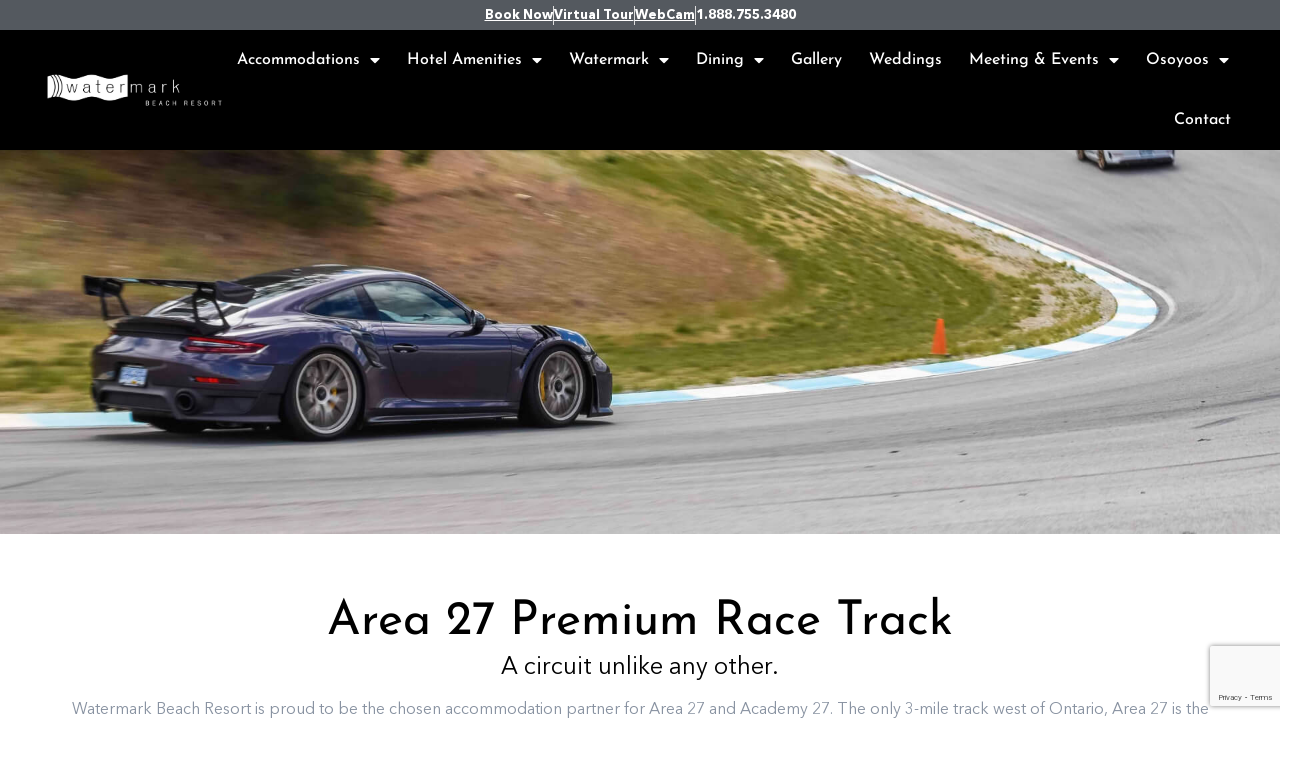

--- FILE ---
content_type: text/html; charset=UTF-8
request_url: https://www.watermarkbeachresort.com/osoyoos/area-27/
body_size: 23697
content:
<!doctype html>
<html lang="en-CA">
<head>
	<meta charset="UTF-8">
		<meta name="viewport" content="width=device-width, initial-scale=1">
	<link rel="profile" href="http://gmpg.org/xfn/11">
	<meta name='robots' content='index, follow, max-image-preview:large, max-snippet:-1, max-video-preview:-1' />
	<style>img:is([sizes="auto" i], [sizes^="auto," i]) { contain-intrinsic-size: 3000px 1500px }</style>
	
	<!-- This site is optimized with the Yoast SEO plugin v26.8 - https://yoast.com/product/yoast-seo-wordpress/ -->
	<title>Area 27 | Supercar Racetrack | Watermark Beach Resort</title>
	<meta name="description" content="Visit Area 27, a world-class circuit designed by icon Jacques Villeneuve. Watermark is proud to be its official accommodations provider." />
	<link rel="canonical" href="https://www.watermarkbeachresort.com/osoyoos/area-27/" />
	<meta property="og:locale" content="en_US" />
	<meta property="og:type" content="article" />
	<meta property="og:title" content="Area 27 | Supercar Racetrack | Watermark Beach Resort" />
	<meta property="og:description" content="Visit Area 27, a world-class circuit designed by icon Jacques Villeneuve. Watermark is proud to be its official accommodations provider." />
	<meta property="og:url" content="https://www.watermarkbeachresort.com/osoyoos/area-27/" />
	<meta property="og:site_name" content="Osoyoos Hotels | Top Choice South Okanagan | Watermark Beach Resort" />
	<meta property="article:modified_time" content="2024-01-24T22:46:56+00:00" />
	<meta property="og:image" content="https://www.watermarkbeachresort.com/wp-content/uploads/2020/09/Villeneuve.jpg" />
	<meta name="twitter:card" content="summary_large_image" />
	<meta name="twitter:label1" content="Est. reading time" />
	<meta name="twitter:data1" content="3 minutes" />
	<script type="application/ld+json" class="yoast-schema-graph">{"@context":"https://schema.org","@graph":[{"@type":"WebPage","@id":"https://www.watermarkbeachresort.com/osoyoos/area-27/","url":"https://www.watermarkbeachresort.com/osoyoos/area-27/","name":"Area 27 | Supercar Racetrack | Watermark Beach Resort","isPartOf":{"@id":"https://www.watermarkbeachresort.com/#website"},"primaryImageOfPage":{"@id":"https://www.watermarkbeachresort.com/osoyoos/area-27/#primaryimage"},"image":{"@id":"https://www.watermarkbeachresort.com/osoyoos/area-27/#primaryimage"},"thumbnailUrl":"https://www.watermarkbeachresort.com/wp-content/uploads/2020/09/Villeneuve.jpg","datePublished":"2020-08-26T20:29:07+00:00","dateModified":"2024-01-24T22:46:56+00:00","description":"Visit Area 27, a world-class circuit designed by icon Jacques Villeneuve. Watermark is proud to be its official accommodations provider.","breadcrumb":{"@id":"https://www.watermarkbeachresort.com/osoyoos/area-27/#breadcrumb"},"inLanguage":"en-CA","potentialAction":[{"@type":"ReadAction","target":["https://www.watermarkbeachresort.com/osoyoos/area-27/"]}]},{"@type":"ImageObject","inLanguage":"en-CA","@id":"https://www.watermarkbeachresort.com/osoyoos/area-27/#primaryimage","url":"https://www.watermarkbeachresort.com/wp-content/uploads/2020/09/Villeneuve.jpg","contentUrl":"https://www.watermarkbeachresort.com/wp-content/uploads/2020/09/Villeneuve.jpg","width":828,"height":688,"caption":"Watermark Beach Resort"},{"@type":"BreadcrumbList","@id":"https://www.watermarkbeachresort.com/osoyoos/area-27/#breadcrumb","itemListElement":[{"@type":"ListItem","position":1,"name":"Osoyoos","item":"https://www.watermarkbeachresort.com/osoyoos/"},{"@type":"ListItem","position":2,"name":"Area 27"}]},{"@type":"WebSite","@id":"https://www.watermarkbeachresort.com/#website","url":"https://www.watermarkbeachresort.com/","name":"Osoyoos Hotels | Top Choice South Okanagan | Watermark Beach Resort","description":"","publisher":{"@id":"https://www.watermarkbeachresort.com/#organization"},"potentialAction":[{"@type":"SearchAction","target":{"@type":"EntryPoint","urlTemplate":"https://www.watermarkbeachresort.com/?s={search_term_string}"},"query-input":{"@type":"PropertyValueSpecification","valueRequired":true,"valueName":"search_term_string"}}],"inLanguage":"en-CA"},{"@type":"Organization","@id":"https://www.watermarkbeachresort.com/#organization","name":"Watermark Beach Resort","url":"https://www.watermarkbeachresort.com/","logo":{"@type":"ImageObject","inLanguage":"en-CA","@id":"https://www.watermarkbeachresort.com/#/schema/logo/image/","url":"https://www.watermarkbeachresort.com/wp-content/uploads/2021/04/blog-logo.jpg","contentUrl":"https://www.watermarkbeachresort.com/wp-content/uploads/2021/04/blog-logo.jpg","width":512,"height":384,"caption":"Watermark Beach Resort"},"image":{"@id":"https://www.watermarkbeachresort.com/#/schema/logo/image/"}}]}</script>
	<!-- / Yoast SEO plugin. -->


<link rel='dns-prefetch' href='//www.watermarkbeachresort.com' />
<link rel='dns-prefetch' href='//cdnjs.cloudflare.com' />
<link rel='dns-prefetch' href='//www.google.com' />
<link rel="alternate" type="application/rss+xml" title="Osoyoos Hotels | Top Choice South Okanagan | Watermark Beach Resort &raquo; Feed" href="https://www.watermarkbeachresort.com/feed/" />
<link rel="alternate" type="application/rss+xml" title="Osoyoos Hotels | Top Choice South Okanagan | Watermark Beach Resort &raquo; Comments Feed" href="https://www.watermarkbeachresort.com/comments/feed/" />
<script type="text/javascript">
/* <![CDATA[ */
window._wpemojiSettings = {"baseUrl":"https:\/\/s.w.org\/images\/core\/emoji\/15.0.3\/72x72\/","ext":".png","svgUrl":"https:\/\/s.w.org\/images\/core\/emoji\/15.0.3\/svg\/","svgExt":".svg","source":{"concatemoji":"https:\/\/www.watermarkbeachresort.com\/wp-includes\/js\/wp-emoji-release.min.js?ver=6.7.4"}};
/*! This file is auto-generated */
!function(i,n){var o,s,e;function c(e){try{var t={supportTests:e,timestamp:(new Date).valueOf()};sessionStorage.setItem(o,JSON.stringify(t))}catch(e){}}function p(e,t,n){e.clearRect(0,0,e.canvas.width,e.canvas.height),e.fillText(t,0,0);var t=new Uint32Array(e.getImageData(0,0,e.canvas.width,e.canvas.height).data),r=(e.clearRect(0,0,e.canvas.width,e.canvas.height),e.fillText(n,0,0),new Uint32Array(e.getImageData(0,0,e.canvas.width,e.canvas.height).data));return t.every(function(e,t){return e===r[t]})}function u(e,t,n){switch(t){case"flag":return n(e,"\ud83c\udff3\ufe0f\u200d\u26a7\ufe0f","\ud83c\udff3\ufe0f\u200b\u26a7\ufe0f")?!1:!n(e,"\ud83c\uddfa\ud83c\uddf3","\ud83c\uddfa\u200b\ud83c\uddf3")&&!n(e,"\ud83c\udff4\udb40\udc67\udb40\udc62\udb40\udc65\udb40\udc6e\udb40\udc67\udb40\udc7f","\ud83c\udff4\u200b\udb40\udc67\u200b\udb40\udc62\u200b\udb40\udc65\u200b\udb40\udc6e\u200b\udb40\udc67\u200b\udb40\udc7f");case"emoji":return!n(e,"\ud83d\udc26\u200d\u2b1b","\ud83d\udc26\u200b\u2b1b")}return!1}function f(e,t,n){var r="undefined"!=typeof WorkerGlobalScope&&self instanceof WorkerGlobalScope?new OffscreenCanvas(300,150):i.createElement("canvas"),a=r.getContext("2d",{willReadFrequently:!0}),o=(a.textBaseline="top",a.font="600 32px Arial",{});return e.forEach(function(e){o[e]=t(a,e,n)}),o}function t(e){var t=i.createElement("script");t.src=e,t.defer=!0,i.head.appendChild(t)}"undefined"!=typeof Promise&&(o="wpEmojiSettingsSupports",s=["flag","emoji"],n.supports={everything:!0,everythingExceptFlag:!0},e=new Promise(function(e){i.addEventListener("DOMContentLoaded",e,{once:!0})}),new Promise(function(t){var n=function(){try{var e=JSON.parse(sessionStorage.getItem(o));if("object"==typeof e&&"number"==typeof e.timestamp&&(new Date).valueOf()<e.timestamp+604800&&"object"==typeof e.supportTests)return e.supportTests}catch(e){}return null}();if(!n){if("undefined"!=typeof Worker&&"undefined"!=typeof OffscreenCanvas&&"undefined"!=typeof URL&&URL.createObjectURL&&"undefined"!=typeof Blob)try{var e="postMessage("+f.toString()+"("+[JSON.stringify(s),u.toString(),p.toString()].join(",")+"));",r=new Blob([e],{type:"text/javascript"}),a=new Worker(URL.createObjectURL(r),{name:"wpTestEmojiSupports"});return void(a.onmessage=function(e){c(n=e.data),a.terminate(),t(n)})}catch(e){}c(n=f(s,u,p))}t(n)}).then(function(e){for(var t in e)n.supports[t]=e[t],n.supports.everything=n.supports.everything&&n.supports[t],"flag"!==t&&(n.supports.everythingExceptFlag=n.supports.everythingExceptFlag&&n.supports[t]);n.supports.everythingExceptFlag=n.supports.everythingExceptFlag&&!n.supports.flag,n.DOMReady=!1,n.readyCallback=function(){n.DOMReady=!0}}).then(function(){return e}).then(function(){var e;n.supports.everything||(n.readyCallback(),(e=n.source||{}).concatemoji?t(e.concatemoji):e.wpemoji&&e.twemoji&&(t(e.twemoji),t(e.wpemoji)))}))}((window,document),window._wpemojiSettings);
/* ]]> */
</script>
<link rel='stylesheet' id='gee-styles-css' href='https://www.watermarkbeachresort.com/wp-content/plugins/geton_elementor/assets/css/gee-styles.css?ver=6.7.4' type='text/css' media='all' />
<link rel='stylesheet' id='sbi_styles-css' href='https://www.watermarkbeachresort.com/wp-content/plugins/instagram-feed/css/sbi-styles.min.css?ver=6.10.0' type='text/css' media='all' />
<style id='wp-emoji-styles-inline-css' type='text/css'>

	img.wp-smiley, img.emoji {
		display: inline !important;
		border: none !important;
		box-shadow: none !important;
		height: 1em !important;
		width: 1em !important;
		margin: 0 0.07em !important;
		vertical-align: -0.1em !important;
		background: none !important;
		padding: 0 !important;
	}
</style>
<style id='classic-theme-styles-inline-css' type='text/css'>
/*! This file is auto-generated */
.wp-block-button__link{color:#fff;background-color:#32373c;border-radius:9999px;box-shadow:none;text-decoration:none;padding:calc(.667em + 2px) calc(1.333em + 2px);font-size:1.125em}.wp-block-file__button{background:#32373c;color:#fff;text-decoration:none}
</style>
<style id='global-styles-inline-css' type='text/css'>
:root{--wp--preset--aspect-ratio--square: 1;--wp--preset--aspect-ratio--4-3: 4/3;--wp--preset--aspect-ratio--3-4: 3/4;--wp--preset--aspect-ratio--3-2: 3/2;--wp--preset--aspect-ratio--2-3: 2/3;--wp--preset--aspect-ratio--16-9: 16/9;--wp--preset--aspect-ratio--9-16: 9/16;--wp--preset--color--black: #000000;--wp--preset--color--cyan-bluish-gray: #abb8c3;--wp--preset--color--white: #ffffff;--wp--preset--color--pale-pink: #f78da7;--wp--preset--color--vivid-red: #cf2e2e;--wp--preset--color--luminous-vivid-orange: #ff6900;--wp--preset--color--luminous-vivid-amber: #fcb900;--wp--preset--color--light-green-cyan: #7bdcb5;--wp--preset--color--vivid-green-cyan: #00d084;--wp--preset--color--pale-cyan-blue: #8ed1fc;--wp--preset--color--vivid-cyan-blue: #0693e3;--wp--preset--color--vivid-purple: #9b51e0;--wp--preset--gradient--vivid-cyan-blue-to-vivid-purple: linear-gradient(135deg,rgba(6,147,227,1) 0%,rgb(155,81,224) 100%);--wp--preset--gradient--light-green-cyan-to-vivid-green-cyan: linear-gradient(135deg,rgb(122,220,180) 0%,rgb(0,208,130) 100%);--wp--preset--gradient--luminous-vivid-amber-to-luminous-vivid-orange: linear-gradient(135deg,rgba(252,185,0,1) 0%,rgba(255,105,0,1) 100%);--wp--preset--gradient--luminous-vivid-orange-to-vivid-red: linear-gradient(135deg,rgba(255,105,0,1) 0%,rgb(207,46,46) 100%);--wp--preset--gradient--very-light-gray-to-cyan-bluish-gray: linear-gradient(135deg,rgb(238,238,238) 0%,rgb(169,184,195) 100%);--wp--preset--gradient--cool-to-warm-spectrum: linear-gradient(135deg,rgb(74,234,220) 0%,rgb(151,120,209) 20%,rgb(207,42,186) 40%,rgb(238,44,130) 60%,rgb(251,105,98) 80%,rgb(254,248,76) 100%);--wp--preset--gradient--blush-light-purple: linear-gradient(135deg,rgb(255,206,236) 0%,rgb(152,150,240) 100%);--wp--preset--gradient--blush-bordeaux: linear-gradient(135deg,rgb(254,205,165) 0%,rgb(254,45,45) 50%,rgb(107,0,62) 100%);--wp--preset--gradient--luminous-dusk: linear-gradient(135deg,rgb(255,203,112) 0%,rgb(199,81,192) 50%,rgb(65,88,208) 100%);--wp--preset--gradient--pale-ocean: linear-gradient(135deg,rgb(255,245,203) 0%,rgb(182,227,212) 50%,rgb(51,167,181) 100%);--wp--preset--gradient--electric-grass: linear-gradient(135deg,rgb(202,248,128) 0%,rgb(113,206,126) 100%);--wp--preset--gradient--midnight: linear-gradient(135deg,rgb(2,3,129) 0%,rgb(40,116,252) 100%);--wp--preset--font-size--small: 13px;--wp--preset--font-size--medium: 20px;--wp--preset--font-size--large: 36px;--wp--preset--font-size--x-large: 42px;--wp--preset--spacing--20: 0.44rem;--wp--preset--spacing--30: 0.67rem;--wp--preset--spacing--40: 1rem;--wp--preset--spacing--50: 1.5rem;--wp--preset--spacing--60: 2.25rem;--wp--preset--spacing--70: 3.38rem;--wp--preset--spacing--80: 5.06rem;--wp--preset--shadow--natural: 6px 6px 9px rgba(0, 0, 0, 0.2);--wp--preset--shadow--deep: 12px 12px 50px rgba(0, 0, 0, 0.4);--wp--preset--shadow--sharp: 6px 6px 0px rgba(0, 0, 0, 0.2);--wp--preset--shadow--outlined: 6px 6px 0px -3px rgba(255, 255, 255, 1), 6px 6px rgba(0, 0, 0, 1);--wp--preset--shadow--crisp: 6px 6px 0px rgba(0, 0, 0, 1);}:where(.is-layout-flex){gap: 0.5em;}:where(.is-layout-grid){gap: 0.5em;}body .is-layout-flex{display: flex;}.is-layout-flex{flex-wrap: wrap;align-items: center;}.is-layout-flex > :is(*, div){margin: 0;}body .is-layout-grid{display: grid;}.is-layout-grid > :is(*, div){margin: 0;}:where(.wp-block-columns.is-layout-flex){gap: 2em;}:where(.wp-block-columns.is-layout-grid){gap: 2em;}:where(.wp-block-post-template.is-layout-flex){gap: 1.25em;}:where(.wp-block-post-template.is-layout-grid){gap: 1.25em;}.has-black-color{color: var(--wp--preset--color--black) !important;}.has-cyan-bluish-gray-color{color: var(--wp--preset--color--cyan-bluish-gray) !important;}.has-white-color{color: var(--wp--preset--color--white) !important;}.has-pale-pink-color{color: var(--wp--preset--color--pale-pink) !important;}.has-vivid-red-color{color: var(--wp--preset--color--vivid-red) !important;}.has-luminous-vivid-orange-color{color: var(--wp--preset--color--luminous-vivid-orange) !important;}.has-luminous-vivid-amber-color{color: var(--wp--preset--color--luminous-vivid-amber) !important;}.has-light-green-cyan-color{color: var(--wp--preset--color--light-green-cyan) !important;}.has-vivid-green-cyan-color{color: var(--wp--preset--color--vivid-green-cyan) !important;}.has-pale-cyan-blue-color{color: var(--wp--preset--color--pale-cyan-blue) !important;}.has-vivid-cyan-blue-color{color: var(--wp--preset--color--vivid-cyan-blue) !important;}.has-vivid-purple-color{color: var(--wp--preset--color--vivid-purple) !important;}.has-black-background-color{background-color: var(--wp--preset--color--black) !important;}.has-cyan-bluish-gray-background-color{background-color: var(--wp--preset--color--cyan-bluish-gray) !important;}.has-white-background-color{background-color: var(--wp--preset--color--white) !important;}.has-pale-pink-background-color{background-color: var(--wp--preset--color--pale-pink) !important;}.has-vivid-red-background-color{background-color: var(--wp--preset--color--vivid-red) !important;}.has-luminous-vivid-orange-background-color{background-color: var(--wp--preset--color--luminous-vivid-orange) !important;}.has-luminous-vivid-amber-background-color{background-color: var(--wp--preset--color--luminous-vivid-amber) !important;}.has-light-green-cyan-background-color{background-color: var(--wp--preset--color--light-green-cyan) !important;}.has-vivid-green-cyan-background-color{background-color: var(--wp--preset--color--vivid-green-cyan) !important;}.has-pale-cyan-blue-background-color{background-color: var(--wp--preset--color--pale-cyan-blue) !important;}.has-vivid-cyan-blue-background-color{background-color: var(--wp--preset--color--vivid-cyan-blue) !important;}.has-vivid-purple-background-color{background-color: var(--wp--preset--color--vivid-purple) !important;}.has-black-border-color{border-color: var(--wp--preset--color--black) !important;}.has-cyan-bluish-gray-border-color{border-color: var(--wp--preset--color--cyan-bluish-gray) !important;}.has-white-border-color{border-color: var(--wp--preset--color--white) !important;}.has-pale-pink-border-color{border-color: var(--wp--preset--color--pale-pink) !important;}.has-vivid-red-border-color{border-color: var(--wp--preset--color--vivid-red) !important;}.has-luminous-vivid-orange-border-color{border-color: var(--wp--preset--color--luminous-vivid-orange) !important;}.has-luminous-vivid-amber-border-color{border-color: var(--wp--preset--color--luminous-vivid-amber) !important;}.has-light-green-cyan-border-color{border-color: var(--wp--preset--color--light-green-cyan) !important;}.has-vivid-green-cyan-border-color{border-color: var(--wp--preset--color--vivid-green-cyan) !important;}.has-pale-cyan-blue-border-color{border-color: var(--wp--preset--color--pale-cyan-blue) !important;}.has-vivid-cyan-blue-border-color{border-color: var(--wp--preset--color--vivid-cyan-blue) !important;}.has-vivid-purple-border-color{border-color: var(--wp--preset--color--vivid-purple) !important;}.has-vivid-cyan-blue-to-vivid-purple-gradient-background{background: var(--wp--preset--gradient--vivid-cyan-blue-to-vivid-purple) !important;}.has-light-green-cyan-to-vivid-green-cyan-gradient-background{background: var(--wp--preset--gradient--light-green-cyan-to-vivid-green-cyan) !important;}.has-luminous-vivid-amber-to-luminous-vivid-orange-gradient-background{background: var(--wp--preset--gradient--luminous-vivid-amber-to-luminous-vivid-orange) !important;}.has-luminous-vivid-orange-to-vivid-red-gradient-background{background: var(--wp--preset--gradient--luminous-vivid-orange-to-vivid-red) !important;}.has-very-light-gray-to-cyan-bluish-gray-gradient-background{background: var(--wp--preset--gradient--very-light-gray-to-cyan-bluish-gray) !important;}.has-cool-to-warm-spectrum-gradient-background{background: var(--wp--preset--gradient--cool-to-warm-spectrum) !important;}.has-blush-light-purple-gradient-background{background: var(--wp--preset--gradient--blush-light-purple) !important;}.has-blush-bordeaux-gradient-background{background: var(--wp--preset--gradient--blush-bordeaux) !important;}.has-luminous-dusk-gradient-background{background: var(--wp--preset--gradient--luminous-dusk) !important;}.has-pale-ocean-gradient-background{background: var(--wp--preset--gradient--pale-ocean) !important;}.has-electric-grass-gradient-background{background: var(--wp--preset--gradient--electric-grass) !important;}.has-midnight-gradient-background{background: var(--wp--preset--gradient--midnight) !important;}.has-small-font-size{font-size: var(--wp--preset--font-size--small) !important;}.has-medium-font-size{font-size: var(--wp--preset--font-size--medium) !important;}.has-large-font-size{font-size: var(--wp--preset--font-size--large) !important;}.has-x-large-font-size{font-size: var(--wp--preset--font-size--x-large) !important;}
:where(.wp-block-post-template.is-layout-flex){gap: 1.25em;}:where(.wp-block-post-template.is-layout-grid){gap: 1.25em;}
:where(.wp-block-columns.is-layout-flex){gap: 2em;}:where(.wp-block-columns.is-layout-grid){gap: 2em;}
:root :where(.wp-block-pullquote){font-size: 1.5em;line-height: 1.6;}
</style>
<link rel='stylesheet' id='geton-faq-styles-css' href='https://www.watermarkbeachresort.com/wp-content/plugins/geton_faq/public/css/public-style.css?ver=6.7.4' type='text/css' media='all' />
<link rel='stylesheet' id='parent-style-css' href='https://www.watermarkbeachresort.com/wp-content/themes/geton_hello/style.css?ver=6.7.4' type='text/css' media='all' />
<link rel='stylesheet' id='swiper-css-css' href='https://cdnjs.cloudflare.com/ajax/libs/Swiper/7.3.0/swiper-bundle.min.css?ver=7.3.0' type='text/css' media='all' />
<link rel='stylesheet' id='hello-elementor-css' href='https://www.watermarkbeachresort.com/wp-content/themes/geton_hello/style.min.css?ver=2.2.0' type='text/css' media='all' />
<link rel='stylesheet' id='hello-elementor-theme-style-css' href='https://www.watermarkbeachresort.com/wp-content/themes/geton_hello/theme.min.css?ver=2.2.0' type='text/css' media='all' />
<link rel='stylesheet' id='elementor-frontend-css' href='https://www.watermarkbeachresort.com/wp-content/plugins/elementor/assets/css/frontend.min.css?ver=3.34.2' type='text/css' media='all' />
<link rel='stylesheet' id='widget-icon-list-css' href='https://www.watermarkbeachresort.com/wp-content/plugins/elementor/assets/css/widget-icon-list.min.css?ver=3.34.2' type='text/css' media='all' />
<link rel='stylesheet' id='e-sticky-css' href='https://www.watermarkbeachresort.com/wp-content/plugins/elementor-pro/assets/css/modules/sticky.min.css?ver=3.34.1' type='text/css' media='all' />
<link rel='stylesheet' id='widget-nav-menu-css' href='https://www.watermarkbeachresort.com/wp-content/plugins/elementor-pro/assets/css/widget-nav-menu.min.css?ver=3.34.1' type='text/css' media='all' />
<link rel='stylesheet' id='e-motion-fx-css' href='https://www.watermarkbeachresort.com/wp-content/plugins/elementor-pro/assets/css/modules/motion-fx.min.css?ver=3.34.1' type='text/css' media='all' />
<link rel='stylesheet' id='widget-image-css' href='https://www.watermarkbeachresort.com/wp-content/plugins/elementor/assets/css/widget-image.min.css?ver=3.34.2' type='text/css' media='all' />
<link rel='stylesheet' id='widget-google_maps-css' href='https://www.watermarkbeachresort.com/wp-content/plugins/elementor/assets/css/widget-google_maps.min.css?ver=3.34.2' type='text/css' media='all' />
<link rel='stylesheet' id='widget-social-icons-css' href='https://www.watermarkbeachresort.com/wp-content/plugins/elementor/assets/css/widget-social-icons.min.css?ver=3.34.2' type='text/css' media='all' />
<link rel='stylesheet' id='e-apple-webkit-css' href='https://www.watermarkbeachresort.com/wp-content/plugins/elementor/assets/css/conditionals/apple-webkit.min.css?ver=3.34.2' type='text/css' media='all' />
<link rel='stylesheet' id='elementor-icons-css' href='https://www.watermarkbeachresort.com/wp-content/plugins/elementor/assets/lib/eicons/css/elementor-icons.min.css?ver=5.46.0' type='text/css' media='all' />
<link rel='stylesheet' id='elementor-post-16-css' href='https://www.watermarkbeachresort.com/wp-content/uploads/elementor/css/post-16.css?ver=1768932357' type='text/css' media='all' />
<link rel='stylesheet' id='font-awesome-5-all-css' href='https://www.watermarkbeachresort.com/wp-content/plugins/elementor/assets/lib/font-awesome/css/all.min.css?ver=3.34.2' type='text/css' media='all' />
<link rel='stylesheet' id='font-awesome-4-shim-css' href='https://www.watermarkbeachresort.com/wp-content/plugins/elementor/assets/lib/font-awesome/css/v4-shims.min.css?ver=3.34.2' type='text/css' media='all' />
<link rel='stylesheet' id='sbistyles-css' href='https://www.watermarkbeachresort.com/wp-content/plugins/instagram-feed/css/sbi-styles.min.css?ver=6.10.0' type='text/css' media='all' />
<link rel='stylesheet' id='widget-heading-css' href='https://www.watermarkbeachresort.com/wp-content/plugins/elementor/assets/css/widget-heading.min.css?ver=3.34.2' type='text/css' media='all' />
<link rel='stylesheet' id='widget-text-editor-css' href='https://www.watermarkbeachresort.com/wp-content/plugins/elementor/assets/css/widget-text-editor.min.css?ver=3.34.2' type='text/css' media='all' />
<link rel='stylesheet' id='widget-spacer-css' href='https://www.watermarkbeachresort.com/wp-content/plugins/elementor/assets/css/widget-spacer.min.css?ver=3.34.2' type='text/css' media='all' />
<link rel='stylesheet' id='elementor-post-1300-css' href='https://www.watermarkbeachresort.com/wp-content/uploads/elementor/css/post-1300.css?ver=1768933504' type='text/css' media='all' />
<link rel='stylesheet' id='elementor-post-38-css' href='https://www.watermarkbeachresort.com/wp-content/uploads/elementor/css/post-38.css?ver=1768932357' type='text/css' media='all' />
<link rel='stylesheet' id='elementor-post-74-css' href='https://www.watermarkbeachresort.com/wp-content/uploads/elementor/css/post-74.css?ver=1768932357' type='text/css' media='all' />
<link rel='stylesheet' id='eael-general-css' href='https://www.watermarkbeachresort.com/wp-content/plugins/essential-addons-for-elementor-lite/assets/front-end/css/view/general.min.css?ver=6.5.8' type='text/css' media='all' />
<link rel='stylesheet' id='elementor-gf-local-ptsans-css' href='https://www.watermarkbeachresort.com/wp-content/uploads/elementor/google-fonts/css/ptsans.css?ver=1742234739' type='text/css' media='all' />
<link rel='stylesheet' id='elementor-gf-local-raleway-css' href='https://www.watermarkbeachresort.com/wp-content/uploads/elementor/google-fonts/css/raleway.css?ver=1742234740' type='text/css' media='all' />
<link rel='stylesheet' id='elementor-gf-local-roboto-css' href='https://www.watermarkbeachresort.com/wp-content/uploads/elementor/google-fonts/css/roboto.css?ver=1742234742' type='text/css' media='all' />
<link rel='stylesheet' id='elementor-gf-local-josefinsans-css' href='https://www.watermarkbeachresort.com/wp-content/uploads/elementor/google-fonts/css/josefinsans.css?ver=1742234742' type='text/css' media='all' />
<link rel='stylesheet' id='elementor-gf-local-opensans-css' href='https://www.watermarkbeachresort.com/wp-content/uploads/elementor/google-fonts/css/opensans.css?ver=1742234744' type='text/css' media='all' />
<link rel='stylesheet' id='elementor-icons-shared-0-css' href='https://www.watermarkbeachresort.com/wp-content/plugins/elementor/assets/lib/font-awesome/css/fontawesome.min.css?ver=5.15.3' type='text/css' media='all' />
<link rel='stylesheet' id='elementor-icons-fa-solid-css' href='https://www.watermarkbeachresort.com/wp-content/plugins/elementor/assets/lib/font-awesome/css/solid.min.css?ver=5.15.3' type='text/css' media='all' />
<link rel='stylesheet' id='elementor-icons-fa-brands-css' href='https://www.watermarkbeachresort.com/wp-content/plugins/elementor/assets/lib/font-awesome/css/brands.min.css?ver=5.15.3' type='text/css' media='all' />
<script type="text/javascript" src="https://www.watermarkbeachresort.com/wp-includes/js/jquery/jquery.min.js?ver=3.7.1" id="jquery-core-js"></script>
<script type="text/javascript" src="https://www.watermarkbeachresort.com/wp-includes/js/jquery/jquery-migrate.min.js?ver=3.4.1" id="jquery-migrate-js"></script>
<script type="text/javascript" src="https://www.watermarkbeachresort.com/wp-content/plugins/geton_elementor/assets/js/gee-scripts.js?ver=6.7.4" id="gee-scripts-js"></script>
<script type="text/javascript" src="https://www.watermarkbeachresort.com/wp-content/plugins/elementor/assets/lib/font-awesome/js/v4-shims.min.js?ver=3.34.2" id="font-awesome-4-shim-js"></script>
<link rel="https://api.w.org/" href="https://www.watermarkbeachresort.com/wp-json/" /><link rel="alternate" title="JSON" type="application/json" href="https://www.watermarkbeachresort.com/wp-json/wp/v2/pages/1300" /><link rel="EditURI" type="application/rsd+xml" title="RSD" href="https://www.watermarkbeachresort.com/xmlrpc.php?rsd" />
<meta name="generator" content="WordPress 6.7.4" />
<link rel='shortlink' href='https://www.watermarkbeachresort.com/?p=1300' />
<link rel="alternate" title="oEmbed (JSON)" type="application/json+oembed" href="https://www.watermarkbeachresort.com/wp-json/oembed/1.0/embed?url=https%3A%2F%2Fwww.watermarkbeachresort.com%2Fosoyoos%2Farea-27%2F" />
<link rel="alternate" title="oEmbed (XML)" type="text/xml+oembed" href="https://www.watermarkbeachresort.com/wp-json/oembed/1.0/embed?url=https%3A%2F%2Fwww.watermarkbeachresort.com%2Fosoyoos%2Farea-27%2F&#038;format=xml" />
<!-- Google Tag Manager -->
<script>(function(w,d,s,l,i){w[l]=w[l]||[];w[l].push({'gtm.start':
new Date().getTime(),event:'gtm.js'});var f=d.getElementsByTagName(s)[0],
j=d.createElement(s),dl=l!='dataLayer'?'&l='+l:'';j.async=true;j.src=
'https://www.googletagmanager.com/gtm.js?id='+i+dl;f.parentNode.insertBefore(j,f);
})(window,document,'script','dataLayer','GTM-T7S2SC');</script>
<!-- End Google Tag Manager --><meta name="generator" content="Elementor 3.34.2; features: additional_custom_breakpoints; settings: css_print_method-external, google_font-enabled, font_display-auto">
<meta name="facebook-domain-verification" content="bnn9tmz23p4g7inyfrs5nli2k9qd7v" />
<meta name="google-site-verification" content="8geyJ04E5pI3eIu9J0LsH87DIC5NtQELCVZogPItAC4" />
<meta name="google-site-verification" content="8b-Z4XA_-ddYCLfFiCvIK8PtwQFSTfr1RXFosue4LqI" />
			<style>
				.e-con.e-parent:nth-of-type(n+4):not(.e-lazyloaded):not(.e-no-lazyload),
				.e-con.e-parent:nth-of-type(n+4):not(.e-lazyloaded):not(.e-no-lazyload) * {
					background-image: none !important;
				}
				@media screen and (max-height: 1024px) {
					.e-con.e-parent:nth-of-type(n+3):not(.e-lazyloaded):not(.e-no-lazyload),
					.e-con.e-parent:nth-of-type(n+3):not(.e-lazyloaded):not(.e-no-lazyload) * {
						background-image: none !important;
					}
				}
				@media screen and (max-height: 640px) {
					.e-con.e-parent:nth-of-type(n+2):not(.e-lazyloaded):not(.e-no-lazyload),
					.e-con.e-parent:nth-of-type(n+2):not(.e-lazyloaded):not(.e-no-lazyload) * {
						background-image: none !important;
					}
				}
			</style>
			<link rel="icon" href="https://www.watermarkbeachresort.com/wp-content/uploads/2023/05/cropped-fav-icon-32x32.png" sizes="32x32" />
<link rel="icon" href="https://www.watermarkbeachresort.com/wp-content/uploads/2023/05/cropped-fav-icon-192x192.png" sizes="192x192" />
<link rel="apple-touch-icon" href="https://www.watermarkbeachresort.com/wp-content/uploads/2023/05/cropped-fav-icon-180x180.png" />
<meta name="msapplication-TileImage" content="https://www.watermarkbeachresort.com/wp-content/uploads/2023/05/cropped-fav-icon-270x270.png" />
		<style type="text/css" id="wp-custom-css">
			.tribe-events-c-top-bar__datepicker-time {
	color: #000!important;
}

address.tribe-events-calendar-list__event-venue.tribe-common-b2 {
	color: #000!important;
}

time.tribe-events-calendar-list__event-date-tag-datetime span {
	color: #000!important;
}

time.tribe-events-calendar-list__month-separator-text.tribe-common-h7.tribe-common-h6--min-medium.tribe-common-h--alt {
	color: #000!important;
}

a.tribe-common-c-btn-border-small.tribe-events-c-top-bar__today-button.tribe-common-a11y-hidden {
	color: #000!important;
}

.tribe-common .tribe-common-c-btn-border-small, .tribe-common a.tribe-common-c-btn-border-small {
    border: 1px solid #000!important; ;
}

time.tribe-events-calendar-latest-past__event-date-tag-datetime span {
	color: #000!important;
}

span.tribe-events-pro-week-grid__header-column-daynum.tribe-common-h4 {
	color: #000!important;
}

.tribe-events-pro .tribe-events-pro-week-grid__header-column--current .tribe-events-pro-week-grid__header-column-daynum, .tribe-events-pro .tribe-events-pro-week-grid__header-column--current .tribe-events-pro-week-grid__header-column-daynum-link {
    color: var(--tec-color-accent-primary)!important;
}

h2.tribe-events-calendar-latest-past__heading.tribe-common-h5.tribe-common-h3--min-medium {
	color: #000!important;
}

.tribe-events-calendar-latest-past__event-description.tribe-common-b2.tribe-common-a11y-hidden p {
	color: #000!important;
}

span.tribe-events-calendar-latest-past__event-venue-title.tribe-common-b2--bold {
	color: #000!important;
}

.tribe-events-before-html h1 {
	padding-bottom: .5em!important;
}

.tribe-events-before-html h2 {
	padding-bottom: .5em!important;
}

.tribe-events-before-html p {
		max-width: 985px!important;
		margin: 0 auto;
}

.tribe-events-before-html {
	margin-bottom: 2em!important;
}

.single.single-tribe_events .tribe-events-pg-template .tribe-events-before-html h1 {
	display: none!important;
}

.single.single-tribe_events .tribe-events-pg-template .tribe-events-before-html h2 {
	display: none!important;
}

.single.single-tribe_events .tribe-events-pg-template .tribe-events-before-html p {
	display: none!important;
}

span.tribe-events-calendar-list__event-date-tag-daynum.tribe-common-h5.tribe-common-h4--min-medium {
	font-size: 32px
}

span.tribe-events-calendar-list__event-date-tag-weekday {
	font-size: 14px!important;
}

.bg-tagline {
	position: absolute;
	bottom: 20%;
	left: 6%;
	color: #FFFFFF;
    font-family: "Radicalis", Sans-serif;
	font-size: 2em;
    text-shadow: 1px 1px 4px #000000bc;
}

b,
strong {
  font-weight: 600; }

.gfield_consent_label {
	color: #fff;
}

		</style>
		</head>
<body class="page-template-default page page-id-1300 page-child parent-pageid-50 wp-custom-logo elementor-default elementor-kit-16 elementor-page elementor-page-1300">

<!-- Google Tag Manager (noscript) -->
<noscript><iframe src="https://www.googletagmanager.com/ns.html?id=GTM-T7S2SC"
height="0" width="0" style="display:none;visibility:hidden"></iframe></noscript>
<!-- End Google Tag Manager (noscript) --><script>
  window.fbAsyncInit = function() {
    FB.init({
      appId      : '303168341111706',
      xfbml      : true,
      version    : 'v10.0'
    });
    FB.AppEvents.logPageView();
  };

  (function(d, s, id){
     var js, fjs = d.getElementsByTagName(s)[0];
     if (d.getElementById(id)) {return;}
     js = d.createElement(s); js.id = id;
     js.src = "https://connect.facebook.net/en_US/sdk.js";
     fjs.parentNode.insertBefore(js, fjs);
   }(document, 'script', 'facebook-jssdk'));
</script>
		<header data-elementor-type="header" data-elementor-id="38" class="elementor elementor-38 elementor-location-header" data-elementor-post-type="elementor_library">
					<section data-particle_enable="false" data-particle-mobile-disabled="false" class="elementor-section elementor-top-section elementor-element elementor-element-488b9196 elementor-section-content-middle elementor-section-full_width elementor-hidden-phone elementor-hidden-tablet elementor-section-height-default elementor-section-height-default" data-id="488b9196" data-element_type="section" data-settings="{&quot;background_background&quot;:&quot;classic&quot;,&quot;sticky&quot;:&quot;top&quot;,&quot;sticky_on&quot;:[&quot;desktop&quot;,&quot;tablet&quot;],&quot;sticky_effects_offset&quot;:1,&quot;sticky_offset&quot;:0,&quot;sticky_anchor_link_offset&quot;:0}">
						<div class="elementor-container elementor-column-gap-no">
					<div class="elementor-column elementor-col-100 elementor-top-column elementor-element elementor-element-197ea50" data-id="197ea50" data-element_type="column">
			<div class="elementor-widget-wrap elementor-element-populated">
						<div class="elementor-element elementor-element-7db696b elementor-icon-list--layout-inline elementor-align-center elementor-list-item-link-full_width elementor-widget elementor-widget-icon-list" data-id="7db696b" data-element_type="widget" data-widget_type="icon-list.default">
				<div class="elementor-widget-container">
							<ul class="elementor-icon-list-items elementor-inline-items">
							<li class="elementor-icon-list-item elementor-inline-item">
											<a href="https://reservations.watermarkbeachresort.com/osoyoos/" target="_blank">

											<span class="elementor-icon-list-text">Book Now</span>
											</a>
									</li>
								<li class="elementor-icon-list-item elementor-inline-item">
											<a href="/virtual-tour/">

											<span class="elementor-icon-list-text">Virtual Tour</span>
											</a>
									</li>
								<li class="elementor-icon-list-item elementor-inline-item">
											<a href="/osoyoos/osoyoos-weather-watermark-webcam/">

											<span class="elementor-icon-list-text">WebCam</span>
											</a>
									</li>
								<li class="elementor-icon-list-item elementor-inline-item">
											<a href="tel:18887553480" target="_blank">

											<span class="elementor-icon-list-text">1.888.755.3480</span>
											</a>
									</li>
						</ul>
						</div>
				</div>
					</div>
		</div>
					</div>
		</section>
				<section data-particle_enable="false" data-particle-mobile-disabled="false" class="elementor-section elementor-top-section elementor-element elementor-element-6aa3cc65 elementor-section-content-middle elementor-section-full_width elementor-section-height-default elementor-section-height-default" data-id="6aa3cc65" data-element_type="section" data-settings="{&quot;background_background&quot;:&quot;classic&quot;,&quot;motion_fx_motion_fx_scrolling&quot;:&quot;yes&quot;,&quot;sticky&quot;:&quot;top&quot;,&quot;sticky_offset&quot;:5,&quot;motion_fx_devices&quot;:[&quot;desktop&quot;,&quot;tablet&quot;,&quot;mobile&quot;],&quot;sticky_on&quot;:[&quot;desktop&quot;,&quot;tablet&quot;,&quot;mobile&quot;],&quot;sticky_effects_offset&quot;:0,&quot;sticky_anchor_link_offset&quot;:0}">
						<div class="elementor-container elementor-column-gap-no">
					<div class="elementor-column elementor-col-100 elementor-top-column elementor-element elementor-element-e6b7326 elementor-hidden-desktop" data-id="e6b7326" data-element_type="column" data-settings="{&quot;background_background&quot;:&quot;classic&quot;}">
			<div class="elementor-widget-wrap elementor-element-populated">
						<div class="elementor-element elementor-element-8f09d09 elementor-hidden-desktop elementor-hidden-tablet elementor-hidden-mobile elementor-widget elementor-widget-text-editor" data-id="8f09d09" data-element_type="widget" data-widget_type="text-editor.default">
				<div class="elementor-widget-container">
									<a href="tel:18887553480"><i class="fa fa-phone fa-rotate-90"></i> 1.888.755.3480</a>								</div>
				</div>
				<div class="elementor-element elementor-element-ba6c157 elementor-icon-list--layout-inline elementor-align-center elementor-list-item-link-full_width elementor-widget elementor-widget-icon-list" data-id="ba6c157" data-element_type="widget" data-widget_type="icon-list.default">
				<div class="elementor-widget-container">
							<ul class="elementor-icon-list-items elementor-inline-items">
							<li class="elementor-icon-list-item elementor-inline-item">
											<a href="https://reservations.watermarkbeachresort.com/osoyoos/" target="_blank">

											<span class="elementor-icon-list-text">Book Now</span>
											</a>
									</li>
								<li class="elementor-icon-list-item elementor-inline-item">
											<a href="/virtual-tour/">

											<span class="elementor-icon-list-text">Virtual Tour</span>
											</a>
									</li>
								<li class="elementor-icon-list-item elementor-inline-item">
											<a href="/osoyoos/osoyoos-weather-watermark-webcam/">

											<span class="elementor-icon-list-text">WebCam</span>
											</a>
									</li>
								<li class="elementor-icon-list-item elementor-inline-item">
											<a href="tel:18887553480" target="_blank">

											<span class="elementor-icon-list-text">1.888.755.3480</span>
											</a>
									</li>
						</ul>
						</div>
				</div>
					</div>
		</div>
				<div class="elementor-column elementor-col-33 elementor-top-column elementor-element elementor-element-7dc9a055" data-id="7dc9a055" data-element_type="column">
			<div class="elementor-widget-wrap elementor-element-populated">
						<div class="elementor-element elementor-element-fcd5ef9 elementor-widget elementor-widget-text-editor" data-id="fcd5ef9" data-element_type="widget" data-widget_type="text-editor.default">
				<div class="elementor-widget-container">
									<div class="logo-wrap"><a href="/"><img class="logo-main" src="/wp-content/uploads/2020/08/Watermark_Beach_Resort_Logo_WHITE.png" alt="" width="300" height="63" />
</a></div>								</div>
				</div>
					</div>
		</div>
				<div class="elementor-column elementor-col-33 elementor-top-column elementor-element elementor-element-f38ba8b elementor-hidden-desktop" data-id="f38ba8b" data-element_type="column" data-settings="{&quot;background_background&quot;:&quot;classic&quot;}">
			<div class="elementor-widget-wrap elementor-element-populated">
						<div class="elementor-element elementor-element-d10194a elementor-widget elementor-widget-text-editor" data-id="d10194a" data-element_type="widget" data-widget_type="text-editor.default">
				<div class="elementor-widget-container">
									<p style="text-align: center;"><a href="https://reservations.watermarkbeachresort.com/osoyoos/" target="_blank" rel="noopener">BOOK<br />NOW</a></p>								</div>
				</div>
					</div>
		</div>
				<div class="elementor-column elementor-col-33 elementor-top-column elementor-element elementor-element-1701f5bb" data-id="1701f5bb" data-element_type="column">
			<div class="elementor-widget-wrap elementor-element-populated">
						<div class="elementor-element elementor-element-6151f8 elementor-nav-menu__align-end elementor-nav-menu--stretch elementor-nav-menu__text-align-center elementor-nav-menu--dropdown-tablet elementor-nav-menu--toggle elementor-nav-menu--burger elementor-widget elementor-widget-nav-menu" data-id="6151f8" data-element_type="widget" data-settings="{&quot;full_width&quot;:&quot;stretch&quot;,&quot;layout&quot;:&quot;horizontal&quot;,&quot;submenu_icon&quot;:{&quot;value&quot;:&quot;&lt;i class=\&quot;fas fa-caret-down\&quot; aria-hidden=\&quot;true\&quot;&gt;&lt;\/i&gt;&quot;,&quot;library&quot;:&quot;fa-solid&quot;},&quot;toggle&quot;:&quot;burger&quot;}" data-widget_type="nav-menu.default">
				<div class="elementor-widget-container">
								<nav aria-label="Menu" class="elementor-nav-menu--main elementor-nav-menu__container elementor-nav-menu--layout-horizontal e--pointer-underline e--animation-fade">
				<ul id="menu-1-6151f8" class="elementor-nav-menu"><li class="menu-item menu-item-type-post_type menu-item-object-page menu-item-has-children menu-item-41"><a href="https://www.watermarkbeachresort.com/accommodations/" class="elementor-item">Accommodations</a>
<ul class="sub-menu elementor-nav-menu--dropdown">
	<li class="menu-item menu-item-type-post_type menu-item-object-page menu-item-829"><a href="https://www.watermarkbeachresort.com/accommodations/suites-rooms/" class="elementor-sub-item">Condo Suites &#038; Rooms</a></li>
	<li class="menu-item menu-item-type-post_type menu-item-object-page menu-item-1077"><a href="https://www.watermarkbeachresort.com/accommodations/beachfront-townhomes/" class="elementor-sub-item">Beachfront Townhomes</a></li>
	<li class="menu-item menu-item-type-post_type menu-item-object-page menu-item-35283"><a href="https://www.watermarkbeachresort.com/accommodations/vacation-rentals/" class="elementor-sub-item">Vacation Rentals</a></li>
	<li class="menu-item menu-item-type-post_type menu-item-object-page menu-item-1221"><a href="https://www.watermarkbeachresort.com/accommodations/snowbird-rentals/" class="elementor-sub-item">Snowbird Rentals</a></li>
	<li class="menu-item menu-item-type-post_type menu-item-object-page menu-item-1451"><a href="https://www.watermarkbeachresort.com/accommodations/special-offers/" class="elementor-sub-item">Special Offers</a></li>
</ul>
</li>
<li class="menu-item menu-item-type-post_type menu-item-object-page menu-item-has-children menu-item-44"><a href="https://www.watermarkbeachresort.com/hotel-amenities/" class="elementor-item">Hotel Amenities</a>
<ul class="sub-menu elementor-nav-menu--dropdown">
	<li class="menu-item menu-item-type-post_type menu-item-object-page menu-item-866"><a href="https://www.watermarkbeachresort.com/hotel-amenities/pool-beach/" class="elementor-sub-item">Pool &#038; Beach</a></li>
	<li class="menu-item menu-item-type-post_type menu-item-object-page menu-item-3976"><a href="https://www.watermarkbeachresort.com/health-and-wellness/" class="elementor-sub-item">Health and Wellness</a></li>
	<li class="menu-item menu-item-type-post_type menu-item-object-page menu-item-863"><a href="https://www.watermarkbeachresort.com/hotel-amenities/families/" class="elementor-sub-item">For Families</a></li>
</ul>
</li>
<li class="menu-item menu-item-type-post_type menu-item-object-page menu-item-has-children menu-item-65"><a href="https://www.watermarkbeachresort.com/watermark/" class="elementor-item">Watermark</a>
<ul class="sub-menu elementor-nav-menu--dropdown">
	<li class="menu-item menu-item-type-post_type menu-item-object-page menu-item-28228"><a href="https://www.watermarkbeachresort.com/careers/" class="elementor-sub-item">Careers</a></li>
	<li class="menu-item menu-item-type-post_type menu-item-object-page menu-item-880"><a href="https://www.watermarkbeachresort.com/watermark/location/" class="elementor-sub-item">Location</a></li>
	<li class="menu-item menu-item-type-post_type menu-item-object-page menu-item-4157"><a href="https://www.watermarkbeachresort.com/watermark-community/" class="elementor-sub-item">WM Community</a></li>
	<li class="menu-item menu-item-type-post_type menu-item-object-page menu-item-881"><a href="https://www.watermarkbeachresort.com/watermark/pet-friendly/" class="elementor-sub-item">Pet Friendly</a></li>
	<li class="menu-item menu-item-type-post_type menu-item-object-page menu-item-879"><a href="https://www.watermarkbeachresort.com/watermark/green-hotel/" class="elementor-sub-item">Sustainable Hotel</a></li>
	<li class="menu-item menu-item-type-post_type menu-item-object-page menu-item-21832"><a href="https://www.watermarkbeachresort.com/blog/" class="elementor-sub-item">Blog</a></li>
	<li class="menu-item menu-item-type-post_type menu-item-object-page menu-item-878"><a href="https://www.watermarkbeachresort.com/watermark/gift-cards/" class="elementor-sub-item">Gift Cards</a></li>
</ul>
</li>
<li class="menu-item menu-item-type-post_type menu-item-object-page menu-item-has-children menu-item-54"><a href="https://www.watermarkbeachresort.com/dining/" class="elementor-item">Dining</a>
<ul class="sub-menu elementor-nav-menu--dropdown">
	<li class="menu-item menu-item-type-custom menu-item-object-custom menu-item-30290"><a target="_blank" href="https://www.15parkbistro.com/" class="elementor-sub-item">15 Park Bistro</a></li>
</ul>
</li>
<li class="menu-item menu-item-type-post_type menu-item-object-page menu-item-39692"><a href="https://www.watermarkbeachresort.com/gallery/" class="elementor-item">Gallery</a></li>
<li class="menu-item menu-item-type-post_type menu-item-object-page menu-item-4149"><a href="https://www.watermarkbeachresort.com/weddings/" class="elementor-item">Weddings</a></li>
<li class="menu-item menu-item-type-post_type menu-item-object-page menu-item-has-children menu-item-23762"><a href="https://www.watermarkbeachresort.com/groups-events/" class="elementor-item">Meeting &#038; Events</a>
<ul class="sub-menu elementor-nav-menu--dropdown">
	<li class="menu-item menu-item-type-post_type menu-item-object-page menu-item-23766"><a href="https://www.watermarkbeachresort.com/groups-events/corporate-events-retreats/" class="elementor-sub-item">Corporate Events &#038; Retreats</a></li>
	<li class="menu-item menu-item-type-post_type menu-item-object-page menu-item-23763"><a href="https://www.watermarkbeachresort.com/groups-events/clubs-associations/" class="elementor-sub-item">Clubs &#038; Associations</a></li>
	<li class="menu-item menu-item-type-post_type menu-item-object-page menu-item-23764"><a href="https://www.watermarkbeachresort.com/groups-events/family-reunions/" class="elementor-sub-item">Family Reunions</a></li>
	<li class="menu-item menu-item-type-post_type menu-item-object-page menu-item-23765"><a href="https://www.watermarkbeachresort.com/groups-events/sports-teams/" class="elementor-sub-item">Sports Teams</a></li>
	<li class="menu-item menu-item-type-post_type menu-item-object-page menu-item-44447"><a href="https://www.watermarkbeachresort.com/murdermystery/" class="elementor-sub-item">Murder Mystery Dinner</a></li>
</ul>
</li>
<li class="menu-item menu-item-type-post_type menu-item-object-page current-page-ancestor menu-item-has-children menu-item-56"><a href="https://www.watermarkbeachresort.com/osoyoos/" class="elementor-item">Osoyoos</a>
<ul class="sub-menu elementor-nav-menu--dropdown">
	<li class="menu-item menu-item-type-post_type menu-item-object-page menu-item-35034"><a href="https://www.watermarkbeachresort.com/osoyoos-activities/" class="elementor-sub-item">Activities</a></li>
	<li class="menu-item menu-item-type-post_type menu-item-object-page menu-item-42817"><a href="https://www.watermarkbeachresort.com/attractions-in-osoyoos/" class="elementor-sub-item">Attractions In Osoyoos</a></li>
	<li class="menu-item menu-item-type-post_type menu-item-object-page menu-item-1321"><a href="https://www.watermarkbeachresort.com/osoyoos/osoyoos-weather-watermark-webcam/" class="elementor-sub-item">Webcam &#038; Weather</a></li>
	<li class="menu-item menu-item-type-post_type menu-item-object-page menu-item-1330"><a href="https://www.watermarkbeachresort.com/osoyoos/wine-tours/" class="elementor-sub-item">Wine Tours</a></li>
	<li class="menu-item menu-item-type-post_type menu-item-object-page menu-item-1329"><a href="https://www.watermarkbeachresort.com/osoyoos/golf-osoyoos/" class="elementor-sub-item">Golf Osoyoos</a></li>
	<li class="menu-item menu-item-type-post_type menu-item-object-page menu-item-42609"><a href="https://www.watermarkbeachresort.com/osoyoos/visit-british-columbia/" class="elementor-sub-item">Visit British Columbia</a></li>
</ul>
</li>
<li class="menu-item menu-item-type-post_type menu-item-object-page menu-item-55"><a href="https://www.watermarkbeachresort.com/contact/" class="elementor-item">Contact</a></li>
</ul>			</nav>
					<div class="elementor-menu-toggle" role="button" tabindex="0" aria-label="Menu Toggle" aria-expanded="false">
			<i aria-hidden="true" role="presentation" class="elementor-menu-toggle__icon--open eicon-menu-bar"></i><i aria-hidden="true" role="presentation" class="elementor-menu-toggle__icon--close eicon-close"></i>		</div>
					<nav class="elementor-nav-menu--dropdown elementor-nav-menu__container" aria-hidden="true">
				<ul id="menu-2-6151f8" class="elementor-nav-menu"><li class="menu-item menu-item-type-post_type menu-item-object-page menu-item-has-children menu-item-41"><a href="https://www.watermarkbeachresort.com/accommodations/" class="elementor-item" tabindex="-1">Accommodations</a>
<ul class="sub-menu elementor-nav-menu--dropdown">
	<li class="menu-item menu-item-type-post_type menu-item-object-page menu-item-829"><a href="https://www.watermarkbeachresort.com/accommodations/suites-rooms/" class="elementor-sub-item" tabindex="-1">Condo Suites &#038; Rooms</a></li>
	<li class="menu-item menu-item-type-post_type menu-item-object-page menu-item-1077"><a href="https://www.watermarkbeachresort.com/accommodations/beachfront-townhomes/" class="elementor-sub-item" tabindex="-1">Beachfront Townhomes</a></li>
	<li class="menu-item menu-item-type-post_type menu-item-object-page menu-item-35283"><a href="https://www.watermarkbeachresort.com/accommodations/vacation-rentals/" class="elementor-sub-item" tabindex="-1">Vacation Rentals</a></li>
	<li class="menu-item menu-item-type-post_type menu-item-object-page menu-item-1221"><a href="https://www.watermarkbeachresort.com/accommodations/snowbird-rentals/" class="elementor-sub-item" tabindex="-1">Snowbird Rentals</a></li>
	<li class="menu-item menu-item-type-post_type menu-item-object-page menu-item-1451"><a href="https://www.watermarkbeachresort.com/accommodations/special-offers/" class="elementor-sub-item" tabindex="-1">Special Offers</a></li>
</ul>
</li>
<li class="menu-item menu-item-type-post_type menu-item-object-page menu-item-has-children menu-item-44"><a href="https://www.watermarkbeachresort.com/hotel-amenities/" class="elementor-item" tabindex="-1">Hotel Amenities</a>
<ul class="sub-menu elementor-nav-menu--dropdown">
	<li class="menu-item menu-item-type-post_type menu-item-object-page menu-item-866"><a href="https://www.watermarkbeachresort.com/hotel-amenities/pool-beach/" class="elementor-sub-item" tabindex="-1">Pool &#038; Beach</a></li>
	<li class="menu-item menu-item-type-post_type menu-item-object-page menu-item-3976"><a href="https://www.watermarkbeachresort.com/health-and-wellness/" class="elementor-sub-item" tabindex="-1">Health and Wellness</a></li>
	<li class="menu-item menu-item-type-post_type menu-item-object-page menu-item-863"><a href="https://www.watermarkbeachresort.com/hotel-amenities/families/" class="elementor-sub-item" tabindex="-1">For Families</a></li>
</ul>
</li>
<li class="menu-item menu-item-type-post_type menu-item-object-page menu-item-has-children menu-item-65"><a href="https://www.watermarkbeachresort.com/watermark/" class="elementor-item" tabindex="-1">Watermark</a>
<ul class="sub-menu elementor-nav-menu--dropdown">
	<li class="menu-item menu-item-type-post_type menu-item-object-page menu-item-28228"><a href="https://www.watermarkbeachresort.com/careers/" class="elementor-sub-item" tabindex="-1">Careers</a></li>
	<li class="menu-item menu-item-type-post_type menu-item-object-page menu-item-880"><a href="https://www.watermarkbeachresort.com/watermark/location/" class="elementor-sub-item" tabindex="-1">Location</a></li>
	<li class="menu-item menu-item-type-post_type menu-item-object-page menu-item-4157"><a href="https://www.watermarkbeachresort.com/watermark-community/" class="elementor-sub-item" tabindex="-1">WM Community</a></li>
	<li class="menu-item menu-item-type-post_type menu-item-object-page menu-item-881"><a href="https://www.watermarkbeachresort.com/watermark/pet-friendly/" class="elementor-sub-item" tabindex="-1">Pet Friendly</a></li>
	<li class="menu-item menu-item-type-post_type menu-item-object-page menu-item-879"><a href="https://www.watermarkbeachresort.com/watermark/green-hotel/" class="elementor-sub-item" tabindex="-1">Sustainable Hotel</a></li>
	<li class="menu-item menu-item-type-post_type menu-item-object-page menu-item-21832"><a href="https://www.watermarkbeachresort.com/blog/" class="elementor-sub-item" tabindex="-1">Blog</a></li>
	<li class="menu-item menu-item-type-post_type menu-item-object-page menu-item-878"><a href="https://www.watermarkbeachresort.com/watermark/gift-cards/" class="elementor-sub-item" tabindex="-1">Gift Cards</a></li>
</ul>
</li>
<li class="menu-item menu-item-type-post_type menu-item-object-page menu-item-has-children menu-item-54"><a href="https://www.watermarkbeachresort.com/dining/" class="elementor-item" tabindex="-1">Dining</a>
<ul class="sub-menu elementor-nav-menu--dropdown">
	<li class="menu-item menu-item-type-custom menu-item-object-custom menu-item-30290"><a target="_blank" href="https://www.15parkbistro.com/" class="elementor-sub-item" tabindex="-1">15 Park Bistro</a></li>
</ul>
</li>
<li class="menu-item menu-item-type-post_type menu-item-object-page menu-item-39692"><a href="https://www.watermarkbeachresort.com/gallery/" class="elementor-item" tabindex="-1">Gallery</a></li>
<li class="menu-item menu-item-type-post_type menu-item-object-page menu-item-4149"><a href="https://www.watermarkbeachresort.com/weddings/" class="elementor-item" tabindex="-1">Weddings</a></li>
<li class="menu-item menu-item-type-post_type menu-item-object-page menu-item-has-children menu-item-23762"><a href="https://www.watermarkbeachresort.com/groups-events/" class="elementor-item" tabindex="-1">Meeting &#038; Events</a>
<ul class="sub-menu elementor-nav-menu--dropdown">
	<li class="menu-item menu-item-type-post_type menu-item-object-page menu-item-23766"><a href="https://www.watermarkbeachresort.com/groups-events/corporate-events-retreats/" class="elementor-sub-item" tabindex="-1">Corporate Events &#038; Retreats</a></li>
	<li class="menu-item menu-item-type-post_type menu-item-object-page menu-item-23763"><a href="https://www.watermarkbeachresort.com/groups-events/clubs-associations/" class="elementor-sub-item" tabindex="-1">Clubs &#038; Associations</a></li>
	<li class="menu-item menu-item-type-post_type menu-item-object-page menu-item-23764"><a href="https://www.watermarkbeachresort.com/groups-events/family-reunions/" class="elementor-sub-item" tabindex="-1">Family Reunions</a></li>
	<li class="menu-item menu-item-type-post_type menu-item-object-page menu-item-23765"><a href="https://www.watermarkbeachresort.com/groups-events/sports-teams/" class="elementor-sub-item" tabindex="-1">Sports Teams</a></li>
	<li class="menu-item menu-item-type-post_type menu-item-object-page menu-item-44447"><a href="https://www.watermarkbeachresort.com/murdermystery/" class="elementor-sub-item" tabindex="-1">Murder Mystery Dinner</a></li>
</ul>
</li>
<li class="menu-item menu-item-type-post_type menu-item-object-page current-page-ancestor menu-item-has-children menu-item-56"><a href="https://www.watermarkbeachresort.com/osoyoos/" class="elementor-item" tabindex="-1">Osoyoos</a>
<ul class="sub-menu elementor-nav-menu--dropdown">
	<li class="menu-item menu-item-type-post_type menu-item-object-page menu-item-35034"><a href="https://www.watermarkbeachresort.com/osoyoos-activities/" class="elementor-sub-item" tabindex="-1">Activities</a></li>
	<li class="menu-item menu-item-type-post_type menu-item-object-page menu-item-42817"><a href="https://www.watermarkbeachresort.com/attractions-in-osoyoos/" class="elementor-sub-item" tabindex="-1">Attractions In Osoyoos</a></li>
	<li class="menu-item menu-item-type-post_type menu-item-object-page menu-item-1321"><a href="https://www.watermarkbeachresort.com/osoyoos/osoyoos-weather-watermark-webcam/" class="elementor-sub-item" tabindex="-1">Webcam &#038; Weather</a></li>
	<li class="menu-item menu-item-type-post_type menu-item-object-page menu-item-1330"><a href="https://www.watermarkbeachresort.com/osoyoos/wine-tours/" class="elementor-sub-item" tabindex="-1">Wine Tours</a></li>
	<li class="menu-item menu-item-type-post_type menu-item-object-page menu-item-1329"><a href="https://www.watermarkbeachresort.com/osoyoos/golf-osoyoos/" class="elementor-sub-item" tabindex="-1">Golf Osoyoos</a></li>
	<li class="menu-item menu-item-type-post_type menu-item-object-page menu-item-42609"><a href="https://www.watermarkbeachresort.com/osoyoos/visit-british-columbia/" class="elementor-sub-item" tabindex="-1">Visit British Columbia</a></li>
</ul>
</li>
<li class="menu-item menu-item-type-post_type menu-item-object-page menu-item-55"><a href="https://www.watermarkbeachresort.com/contact/" class="elementor-item" tabindex="-1">Contact</a></li>
</ul>			</nav>
						</div>
				</div>
					</div>
		</div>
					</div>
		</section>
				</header>
		
<main class="site-main post-1300 page type-page status-publish hentry" role="main">
		<div class="page-content">
				<div data-elementor-type="wp-page" data-elementor-id="1300" class="elementor elementor-1300" data-elementor-post-type="page">
						<section data-particle_enable="false" data-particle-mobile-disabled="false" class="elementor-section elementor-top-section elementor-element elementor-element-3e24bd0f elementor-section-full_width elementor-section-height-default elementor-section-height-default" data-id="3e24bd0f" data-element_type="section" data-settings="{&quot;background_background&quot;:&quot;classic&quot;}">
						<div class="elementor-container elementor-column-gap-no">
					<div class="elementor-column elementor-col-100 elementor-top-column elementor-element elementor-element-11a86272 elementor-hidden-desktop elementor-hidden-tablet elementor-hidden-mobile" data-id="11a86272" data-element_type="column">
			<div class="elementor-widget-wrap elementor-element-populated">
						<div class="elementor-element elementor-element-6c034ac9 banner-lead-text elementor-widget elementor-widget-text-editor" data-id="6c034ac9" data-element_type="widget" data-widget_type="text-editor.default">
				<div class="elementor-widget-container">
									<p style="text-align: left;">A Circuit Unlike Any Other&#8230;</p>								</div>
				</div>
					</div>
		</div>
					</div>
		</section>
		<div data-particle_enable="false" data-particle-mobile-disabled="false" class="elementor-element elementor-element-64b1831 e-flex e-con-boxed e-con e-parent" data-id="64b1831" data-element_type="container">
					<div class="e-con-inner">
				<div class="elementor-element elementor-element-e3f4dae elementor-widget elementor-widget-heading" data-id="e3f4dae" data-element_type="widget" data-widget_type="heading.default">
				<div class="elementor-widget-container">
					<h1 class="elementor-heading-title elementor-size-default">Area 27 Premium Race Track</h1>				</div>
				</div>
				<div class="elementor-element elementor-element-707fefe elementor-drop-cap-yes elementor-drop-cap-view-default elementor-widget elementor-widget-text-editor" data-id="707fefe" data-element_type="widget" data-settings="{&quot;drop_cap&quot;:&quot;yes&quot;}" data-widget_type="text-editor.default">
				<div class="elementor-widget-container">
									<h2 class="h3-lead">A circuit unlike any other.</h2>
Watermark Beach Resort is proud to be the chosen accommodation partner for Area 27 and Academy 27. The only 3-mile track west of Ontario, Area 27 is the ultimate driving playground. With more days of sunshine than anywhere else in Canada, you can stay a little longer and drive a little more. Area 27 is a race track designed to take advantage of the natural elevation and unique landscape offered in Canada’s only desert. With 16 corners to tempt and challenge, drivers of all abilities will be tested.								</div>
				</div>
					</div>
				</div>
				<section data-particle_enable="false" data-particle-mobile-disabled="false" class="elementor-section elementor-top-section elementor-element elementor-element-1444d271 elementor-section-content-middle elementor-section-boxed elementor-section-height-default elementor-section-height-default" data-id="1444d271" data-element_type="section">
						<div class="elementor-container elementor-column-gap-no">
					<div class="elementor-column elementor-col-50 elementor-top-column elementor-element elementor-element-585918af" data-id="585918af" data-element_type="column">
			<div class="elementor-widget-wrap elementor-element-populated">
						<div class="elementor-element elementor-element-478e4b0e elementor-widget elementor-widget-image" data-id="478e4b0e" data-element_type="widget" data-widget_type="image.default">
				<div class="elementor-widget-container">
															<img fetchpriority="high" decoding="async" width="828" height="688" src="https://www.watermarkbeachresort.com/wp-content/uploads/2020/09/Villeneuve.jpg" class="attachment-full size-full wp-image-3722" alt="Watermark Beach Resort" srcset="https://www.watermarkbeachresort.com/wp-content/uploads/2020/09/Villeneuve.jpg 828w, https://www.watermarkbeachresort.com/wp-content/uploads/2020/09/Villeneuve-300x249.jpg 300w, https://www.watermarkbeachresort.com/wp-content/uploads/2020/09/Villeneuve-768x638.jpg 768w" sizes="(max-width: 828px) 100vw, 828px" />															</div>
				</div>
					</div>
		</div>
				<div class="elementor-column elementor-col-50 elementor-top-column elementor-element elementor-element-59f93db3" data-id="59f93db3" data-element_type="column">
			<div class="elementor-widget-wrap elementor-element-populated">
						<div class="elementor-element elementor-element-346ad905 elementor-view-default elementor-widget elementor-widget-icon" data-id="346ad905" data-element_type="widget" data-widget_type="icon.default">
				<div class="elementor-widget-container">
							<div class="elementor-icon-wrapper">
			<div class="elementor-icon">
			<i aria-hidden="true" class="fas fa-quote-left"></i>			</div>
		</div>
						</div>
				</div>
				<div class="elementor-element elementor-element-56ef316b elementor-widget elementor-widget-text-editor" data-id="56ef316b" data-element_type="widget" data-widget_type="text-editor.default">
				<div class="elementor-widget-container">
									I have always relished the challenge of designing an exciting track…the goal is to design a track I would be proud of getting pole position on, where the fans would also enjoy watching an exciting race								</div>
				</div>
				<div class="elementor-element elementor-element-4e048031 elementor-widget elementor-widget-heading" data-id="4e048031" data-element_type="widget" data-widget_type="heading.default">
				<div class="elementor-widget-container">
					<h2 class="elementor-heading-title elementor-size-default">Jacques Villeneuve</h2>				</div>
				</div>
				<div class="elementor-element elementor-element-4247042a elementor-widget elementor-widget-heading" data-id="4247042a" data-element_type="widget" data-widget_type="heading.default">
				<div class="elementor-widget-container">
					<h2 class="elementor-heading-title elementor-size-default">Vice President, Track Design</h2>				</div>
				</div>
					</div>
		</div>
					</div>
		</section>
				<section data-particle_enable="false" data-particle-mobile-disabled="false" class="elementor-section elementor-inner-section elementor-element elementor-element-4bf2e042 elementor-reverse-tablet elementor-reverse-mobile elementor-section-boxed elementor-section-height-default elementor-section-height-default" data-id="4bf2e042" data-element_type="section" data-settings="{&quot;background_background&quot;:&quot;classic&quot;}">
						<div class="elementor-container elementor-column-gap-no">
					<div class="elementor-column elementor-col-50 elementor-inner-column elementor-element elementor-element-74ef7961" data-id="74ef7961" data-element_type="column">
			<div class="elementor-widget-wrap elementor-element-populated">
						<div class="elementor-element elementor-element-6ab70725 elementor-widget elementor-widget-text-editor" data-id="6ab70725" data-element_type="widget" data-widget_type="text-editor.default">
				<div class="elementor-widget-container">
									<p>Off the track, slow yourself down and enjoy the breathtaking South Okanagan lifestyle: <a href="/osoyoos/golf-osoyoos/">championship golf courses</a>, <a href="/osoyoos/wine-tours/">award-winning wineries</a>,  <a href="/osoyoos/osoyoos-restaurants/">incredible dining experiences</a> and an <a href="/hotel-amenities/pool-beach/">extended summer of fun on Osoyoos Lake</a>. </p>								</div>
				</div>
					</div>
		</div>
				<div class="elementor-column elementor-col-50 elementor-inner-column elementor-element elementor-element-33f32572" data-id="33f32572" data-element_type="column">
			<div class="elementor-widget-wrap elementor-element-populated">
						<div class="elementor-element elementor-element-1a80f6a5 elementor-widget elementor-widget-image" data-id="1a80f6a5" data-element_type="widget" data-widget_type="image.default">
				<div class="elementor-widget-container">
															<img decoding="async" width="768" height="504" src="https://www.watermarkbeachresort.com/wp-content/uploads/2020/09/South-OK-768x504.jpg" class="attachment-medium_large size-medium_large wp-image-3042" alt="Watermark Beach Resort" srcset="https://www.watermarkbeachresort.com/wp-content/uploads/2020/09/South-OK-768x504.jpg 768w, https://www.watermarkbeachresort.com/wp-content/uploads/2020/09/South-OK-300x197.jpg 300w, https://www.watermarkbeachresort.com/wp-content/uploads/2020/09/South-OK-1024x673.jpg 1024w, https://www.watermarkbeachresort.com/wp-content/uploads/2020/09/South-OK.jpg 1090w" sizes="(max-width: 768px) 100vw, 768px" />															</div>
				</div>
					</div>
		</div>
					</div>
		</section>
				<section data-particle_enable="false" data-particle-mobile-disabled="false" class="elementor-section elementor-top-section elementor-element elementor-element-c9791ec elementor-section-boxed elementor-section-height-default elementor-section-height-default" data-id="c9791ec" data-element_type="section" data-settings="{&quot;background_background&quot;:&quot;classic&quot;}">
						<div class="elementor-container elementor-column-gap-default">
					<div class="elementor-column elementor-col-50 elementor-top-column elementor-element elementor-element-7b8f3135" data-id="7b8f3135" data-element_type="column">
			<div class="elementor-widget-wrap">
							</div>
		</div>
				<div class="elementor-column elementor-col-50 elementor-top-column elementor-element elementor-element-463c14fe" data-id="463c14fe" data-element_type="column" data-settings="{&quot;background_background&quot;:&quot;classic&quot;}">
			<div class="elementor-widget-wrap elementor-element-populated">
						<div class="elementor-element elementor-element-151b483 elementor-widget elementor-widget-text-editor" data-id="151b483" data-element_type="widget" data-widget_type="text-editor.default">
				<div class="elementor-widget-container">
									<h2><span style="color: #ffffff;">Preferred Member Rates Available</span></h2><p>Watermark Beach Resort is thrilled to welcome visitors of Area 27 with waterfront accommodations. Book a luxury suite with resort amenities, secured underground parking and spectacular views. Stay in the heart of Osoyoos, a leisurely 20-minute drive from the track.</p><p>Call <a href="tel:1.888.755.3480">1.888.755.3480</a> or <a href="mailto:reservations@watermarkbeachresort.com">email reservations</a> to book your preferred accommodations.</p>								</div>
				</div>
					</div>
		</div>
					</div>
		</section>
				<section data-particle_enable="false" data-particle-mobile-disabled="false" class="elementor-section elementor-inner-section elementor-element elementor-element-10cd3365 elementor-section-boxed elementor-section-height-default elementor-section-height-default" data-id="10cd3365" data-element_type="section" data-settings="{&quot;background_background&quot;:&quot;classic&quot;}">
						<div class="elementor-container elementor-column-gap-no">
					<div class="elementor-column elementor-col-50 elementor-inner-column elementor-element elementor-element-1e336575" data-id="1e336575" data-element_type="column" data-settings="{&quot;background_background&quot;:&quot;classic&quot;}">
			<div class="elementor-widget-wrap elementor-element-populated">
						<div class="elementor-element elementor-element-49ee934 elementor-widget elementor-widget-spacer" data-id="49ee934" data-element_type="widget" data-widget_type="spacer.default">
				<div class="elementor-widget-container">
							<div class="elementor-spacer">
			<div class="elementor-spacer-inner"></div>
		</div>
						</div>
				</div>
					</div>
		</div>
				<div class="elementor-column elementor-col-50 elementor-inner-column elementor-element elementor-element-7061f22f" data-id="7061f22f" data-element_type="column">
			<div class="elementor-widget-wrap elementor-element-populated">
						<div class="elementor-element elementor-element-3180e949 elementor-widget elementor-widget-text-editor" data-id="3180e949" data-element_type="widget" data-widget_type="text-editor.default">
				<div class="elementor-widget-container">
									<h2>The Driving Forces Behind Area 27</h2>
<p>Area 27 is Inspired by a Legend, Designed by a Champion, Constructed by A Pro and Offers Coaching by a Master Bill Drossos [image to left of text]</p>

<p>While Area 27 is built on the hard work and dedication of many people, it took the vision of one person to drive it from concept toward completion. It started in 1978 when one 11-year-old boy watched in awe as a relatively unknown Canadian racecar driver took the motorsport world by storm and showed people everywhere that by working hard, taking chances, and acting with full commitment and integrity, anything is possible – even for a kid from the Okanagan with a dream of racing cars on a track in his own backyard.</p>								</div>
				</div>
					</div>
		</div>
					</div>
		</section>
				<section data-particle_enable="false" data-particle-mobile-disabled="false" class="elementor-section elementor-inner-section elementor-element elementor-element-512461e3 elementor-reverse-tablet elementor-reverse-mobile elementor-section-boxed elementor-section-height-default elementor-section-height-default" data-id="512461e3" data-element_type="section" data-settings="{&quot;background_background&quot;:&quot;classic&quot;}">
						<div class="elementor-container elementor-column-gap-no">
					<div class="elementor-column elementor-col-50 elementor-inner-column elementor-element elementor-element-44bc5dc4" data-id="44bc5dc4" data-element_type="column">
			<div class="elementor-widget-wrap elementor-element-populated">
						<div class="elementor-element elementor-element-338d2a97 elementor-widget elementor-widget-text-editor" data-id="338d2a97" data-element_type="widget" data-widget_type="text-editor.default">
				<div class="elementor-widget-container">
									<h2>Academy 27</h2><p>Setting a new standard for private track education, we provide motorsport enthusiasts with performance driving skills on a world-class circuit. Head coach Kees Nierop and our team of professionals will teach you how to safely explore the limits of your vehicle.</p><p>Whether you have yet to set tires on a track or want to better your performance driving skills, our ASN-approved curriculum is designed to give you the tools to master every corner. During these sessions, the only competition you have is you.</p><p><a class="btn btn-primary" href="https://www.area27.ca/academy-27" target="_blank" rel="noopener">Join the Academy</a></p>								</div>
				</div>
					</div>
		</div>
				<div class="elementor-column elementor-col-50 elementor-inner-column elementor-element elementor-element-5928f782" data-id="5928f782" data-element_type="column" data-settings="{&quot;background_background&quot;:&quot;classic&quot;}">
			<div class="elementor-widget-wrap elementor-element-populated">
						<div class="elementor-element elementor-element-7611d20 elementor-widget elementor-widget-spacer" data-id="7611d20" data-element_type="widget" data-widget_type="spacer.default">
				<div class="elementor-widget-container">
							<div class="elementor-spacer">
			<div class="elementor-spacer-inner"></div>
		</div>
						</div>
				</div>
					</div>
		</div>
					</div>
		</section>
				<section data-particle_enable="false" data-particle-mobile-disabled="false" class="elementor-section elementor-inner-section elementor-element elementor-element-900bb67 elementor-section-boxed elementor-section-height-default elementor-section-height-default" data-id="900bb67" data-element_type="section" data-settings="{&quot;background_background&quot;:&quot;classic&quot;}">
						<div class="elementor-container elementor-column-gap-no">
					<div class="elementor-column elementor-col-50 elementor-inner-column elementor-element elementor-element-078bf92" data-id="078bf92" data-element_type="column" data-settings="{&quot;background_background&quot;:&quot;classic&quot;}">
			<div class="elementor-widget-wrap elementor-element-populated">
						<div class="elementor-element elementor-element-912f951 elementor-widget elementor-widget-spacer" data-id="912f951" data-element_type="widget" data-widget_type="spacer.default">
				<div class="elementor-widget-container">
							<div class="elementor-spacer">
			<div class="elementor-spacer-inner"></div>
		</div>
						</div>
				</div>
					</div>
		</div>
				<div class="elementor-column elementor-col-50 elementor-inner-column elementor-element elementor-element-654fa0b" data-id="654fa0b" data-element_type="column">
			<div class="elementor-widget-wrap elementor-element-populated">
						<div class="elementor-element elementor-element-241140f elementor-widget elementor-widget-text-editor" data-id="241140f" data-element_type="widget" data-widget_type="text-editor.default">
				<div class="elementor-widget-container">
									<h2>Kartplex Kart Racing Centre</h2><p>Kartplex is a<a href="https://www.kartplex.ca/" target="_blank" rel="noopener"> state-of-the-art Kart Racing Centre</a> located at the Area 27 Motorsports Complex. The centre offers Kart rentals, leagues, and one-time reservations for a real racing experience. Demo, lease, or even race top-rated speed machines for the ultimate Kart experience.</p><p>New to kart driving? No problem. Kartplex accepts drivers of all skill levels. Helmets and safety equipment are provided at the track, or you can bring your own. Experience the thrill of driving a high-performance Arrive &amp; Drive race kart on a professional track.</p>								</div>
				</div>
					</div>
		</div>
					</div>
		</section>
				<section data-particle_enable="false" data-particle-mobile-disabled="false" class="elementor-section elementor-top-section elementor-element elementor-element-4e65427 elementor-section-boxed elementor-section-height-default elementor-section-height-default" data-id="4e65427" data-element_type="section" data-settings="{&quot;background_background&quot;:&quot;classic&quot;}">
						<div class="elementor-container elementor-column-gap-no">
					<div class="elementor-column elementor-col-100 elementor-top-column elementor-element elementor-element-26e4807c" data-id="26e4807c" data-element_type="column">
			<div class="elementor-widget-wrap elementor-element-populated">
						<div class="elementor-element elementor-element-57689466 elementor-widget elementor-widget-text-editor" data-id="57689466" data-element_type="widget" data-widget_type="text-editor.default">
				<div class="elementor-widget-container">
									<p class="
h5-styles">Learn more about things to do in Osoyoos</p>

<a class="btn btn-primary" href="/osoyoos/">Osoyoos</a>								</div>
				</div>
					</div>
		</div>
					</div>
		</section>
				</div>
				<div class="post-tags">
					</div>
			</div>

	<section id="comments" class="comments-area">

	


</section><!-- .comments-area -->
</main>

			<footer data-elementor-type="footer" data-elementor-id="74" class="elementor elementor-74 elementor-location-footer" data-elementor-post-type="elementor_library">
					<section data-particle_enable="false" data-particle-mobile-disabled="false" class="elementor-section elementor-top-section elementor-element elementor-element-58c2d60 elementor-section-full_width elementor-hidden-tablet elementor-hidden-phone elementor-section-content-bottom elementor-section-height-default elementor-section-height-default" data-id="58c2d60" data-element_type="section" data-settings="{&quot;background_background&quot;:&quot;classic&quot;}">
						<div class="elementor-container elementor-column-gap-no">
					<div class="elementor-column elementor-col-50 elementor-top-column elementor-element elementor-element-0363921" data-id="0363921" data-element_type="column">
			<div class="elementor-widget-wrap elementor-element-populated">
						<div class="elementor-element elementor-element-c5a3f9e elementor-widget elementor-widget-text-editor" data-id="c5a3f9e" data-element_type="widget" data-widget_type="text-editor.default">
				<div class="elementor-widget-container">
									<p style="text-align: center;">Book your<br> stay today</p>								</div>
				</div>
					</div>
		</div>
				<div class="elementor-column elementor-col-50 elementor-top-column elementor-element elementor-element-dc32e4c" data-id="dc32e4c" data-element_type="column" id="book-now-button">
			<div class="elementor-widget-wrap elementor-element-populated">
						<div class="elementor-element elementor-element-e385661 elementor-widget elementor-widget-html" data-id="e385661" data-element_type="widget" data-widget_type="html.default">
				<div class="elementor-widget-container">
					<form class="wm-reso-form" action="https://reservations.watermarkbeachresort.com/osoyoos/availability.asp" target="_blank">
<div class="fGroup"><div class="date-select-wrap ds_hmzde">
        <label for="startdate" class="date-display" data-format="MM/DD"></label>
        <input type="date" value="2026-01-20" class="date-select" name="startdate" id="input_startdate" data-format="MM-DD-YYYY" />
    </div><label>Check in date</label></div>
<div class="fGroup"><div class="date-select-wrap ds_begjy">
        <label for="enddate" class="date-display" data-format="MM/DD"></label>
        <input type="date" value="2026-01-23" class="date-select" name="enddate" id="input_enddate" data-format="MM-DD-YYYY" />
    </div><label>Check out date</label></div>
<div class="fGroup"><select name="adults">
<option>1</option>
<option>2</option>
<option>3</option>
<option>4</option>
<option>5</option>
<option>6</option>
<option>7</option>
<option>8</option>
</select>
<label>Number of Adults</label></div>
<div class="btns"><input class="btn btn-white" type="submit" value="Book Now" />
<a class="btn btn-white btn-o" href="/contact/">Contact Us</a></div>
</form>				</div>
				</div>
				<div class="elementor-element elementor-element-7ecc93e elementor-widget elementor-widget-text-editor" data-id="7ecc93e" data-element_type="widget" data-widget_type="text-editor.default">
				<div class="elementor-widget-container">
									<p>Lorem ipsum dolor sit amet, consectetur adipiscing elit. Ut elit tellus, luctus nec ullamcorper mattis, pulvinar dapibus leo.</p>								</div>
				</div>
					</div>
		</div>
					</div>
		</section>
		<footer data-particle_enable="false" data-particle-mobile-disabled="false" class="elementor-element elementor-element-b31ff65 e-con-full elementor-hidden-tablet elementor-hidden-phone e-flex e-con e-parent" data-id="b31ff65" data-element_type="container" data-settings="{&quot;background_background&quot;:&quot;classic&quot;}">
		<div data-particle_enable="false" data-particle-mobile-disabled="false" class="elementor-element elementor-element-90970ab e-con-full e-flex e-con e-child" data-id="90970ab" data-element_type="container">
		<div data-particle_enable="false" data-particle-mobile-disabled="false" class="elementor-element elementor-element-4ddc32d e-con-full e-flex e-con e-child" data-id="4ddc32d" data-element_type="container">
		<div data-particle_enable="false" data-particle-mobile-disabled="false" class="elementor-element elementor-element-261e9d2 e-con-full e-flex e-con e-child" data-id="261e9d2" data-element_type="container">
		<div data-particle_enable="false" data-particle-mobile-disabled="false" class="elementor-element elementor-element-10c4c99 e-con-full e-flex e-con e-child" data-id="10c4c99" data-element_type="container">
				<div class="elementor-element elementor-element-9037bf9 elementor-widget elementor-widget-image" data-id="9037bf9" data-element_type="widget" data-widget_type="image.default">
				<div class="elementor-widget-container">
															<img width="1876" height="336" src="https://www.watermarkbeachresort.com/wp-content/uploads/2020/08/water_mark_logo_footer.png" class="attachment-full size-full wp-image-43415" alt="" srcset="https://www.watermarkbeachresort.com/wp-content/uploads/2020/08/water_mark_logo_footer.png 1876w, https://www.watermarkbeachresort.com/wp-content/uploads/2020/08/water_mark_logo_footer-300x54.png 300w, https://www.watermarkbeachresort.com/wp-content/uploads/2020/08/water_mark_logo_footer-1024x183.png 1024w, https://www.watermarkbeachresort.com/wp-content/uploads/2020/08/water_mark_logo_footer-768x138.png 768w, https://www.watermarkbeachresort.com/wp-content/uploads/2020/08/water_mark_logo_footer-1536x275.png 1536w" sizes="(max-width: 1876px) 100vw, 1876px" />															</div>
				</div>
				</div>
		<div data-particle_enable="false" data-particle-mobile-disabled="false" class="elementor-element elementor-element-4772a38 e-con-full e-flex e-con e-child" data-id="4772a38" data-element_type="container">
				<div class="elementor-element elementor-element-38cb75d elementor-widget elementor-widget-text-editor" data-id="38cb75d" data-element_type="widget" data-widget_type="text-editor.default">
				<div class="elementor-widget-container">
									<p><i class="fa fa-phone fa-rotate-90"></i> Let us find you a room: <span style="color: #ffffff;"><a style="color: #ffffff; font-weight: 600;" href="tel:18887553480">1.888.755.3480</a></span></p>								</div>
				</div>
				</div>
				</div>
		<div data-particle_enable="false" data-particle-mobile-disabled="false" class="elementor-element elementor-element-dfbb0a4 e-con-full e-grid e-con e-child" data-id="dfbb0a4" data-element_type="container">
				<div class="elementor-element elementor-element-6d7bb02 elementor-widget__width-inherit elementor-widget elementor-widget-image" data-id="6d7bb02" data-element_type="widget" data-widget_type="image.default">
				<div class="elementor-widget-container">
																<a href="https://www.tripadvisor.ca/Hotel_Review-g181723-d1534935-Reviews-Watermark_Beach_Resort-Osoyoos_Okanagan_Valley_British_Columbia.html%20" target="_blank">
							<img width="149" height="175" src="https://www.watermarkbeachresort.com/wp-content/uploads/2020/08/trip_advisor.png" class="attachment-full size-full wp-image-43413" alt="Trip Advisor Travelers Choice Award: Best of the Best" />								</a>
															</div>
				</div>
				<div class="elementor-element elementor-element-d47a0bf elementor-widget elementor-widget-image" data-id="d47a0bf" data-element_type="widget" data-widget_type="image.default">
				<div class="elementor-widget-container">
															<img width="300" height="300" src="https://www.watermarkbeachresort.com/wp-content/uploads/2020/08/badge.png" class="attachment-full size-full wp-image-42862" alt="KAYAK Travel Awards logo" srcset="https://www.watermarkbeachresort.com/wp-content/uploads/2020/08/badge.png 300w, https://www.watermarkbeachresort.com/wp-content/uploads/2020/08/badge-150x150.png 150w" sizes="(max-width: 300px) 100vw, 300px" />															</div>
				</div>
				<div class="elementor-element elementor-element-69c795d elementor-widget elementor-widget-image" data-id="69c795d" data-element_type="widget" data-widget_type="image.default">
				<div class="elementor-widget-container">
																<a href="https://www.biospheresustainable.com/en/community/watermark-beach-resort/986" target="_blank">
							<img width="200" height="287" src="https://www.watermarkbeachresort.com/wp-content/uploads/2020/08/Biosphere-certified.png" class="attachment-full size-full wp-image-44035" alt="Biosphere Sustainable certification logo with rainbow flower design" />								</a>
															</div>
				</div>
				</div>
				</div>
		<div data-particle_enable="false" data-particle-mobile-disabled="false" class="elementor-element elementor-element-12350c8 e-con-full e-flex e-con e-child" data-id="12350c8" data-element_type="container">
		<div data-particle_enable="false" data-particle-mobile-disabled="false" class="elementor-element elementor-element-139a5ad e-con-full e-flex e-con e-child" data-id="139a5ad" data-element_type="container">
				<div class="elementor-element elementor-element-601e06c elementor-widget-tablet__width-initial elementor-widget__width-inherit elementor-widget elementor-widget-google_maps" data-id="601e06c" data-element_type="widget" data-widget_type="google_maps.default">
				<div class="elementor-widget-container">
							<div class="elementor-custom-embed">
			<iframe loading="lazy"
					src="https://www.google.com/maps/embed/v1/place?key=AIzaSyBOdIps_sTC5oL4pNGCFJltBOJQboYPkoI&#038;q=Watermark%20Beach%20Resort&#038;zoom=16"
					title="Watermark Beach Resort"
					aria-label="Watermark Beach Resort"
			></iframe>
		</div>
						</div>
				</div>
				</div>
		<div data-particle_enable="false" data-particle-mobile-disabled="false" class="elementor-element elementor-element-2b309cb e-con-full e-flex e-con e-child" data-id="2b309cb" data-element_type="container">
				<div class="elementor-element elementor-element-1f697ea elementor-widget elementor-widget-text-editor" data-id="1f697ea" data-element_type="widget" data-widget_type="text-editor.default">
				<div class="elementor-widget-container">
									<h3><span style="color: #ffffff;">Contact Us</span></h3>								</div>
				</div>
				<div class="elementor-element elementor-element-84f7a36 elementor-icon-list--layout-traditional elementor-list-item-link-full_width elementor-widget elementor-widget-icon-list" data-id="84f7a36" data-element_type="widget" data-widget_type="icon-list.default">
				<div class="elementor-widget-container">
							<ul class="elementor-icon-list-items">
							<li class="elementor-icon-list-item">
										<span class="elementor-icon-list-text">Watermark Beach Resort Hotel</span>
									</li>
								<li class="elementor-icon-list-item">
										<span class="elementor-icon-list-text">PO Box 700 | 15 Park Place | Osoyoos, BC, V0H 1V0, Canada</span>
									</li>
								<li class="elementor-icon-list-item">
											<a href="tel:12504955500">

											<span class="elementor-icon-list-text">Tel: 1.250.495.5500</span>
											</a>
									</li>
								<li class="elementor-icon-list-item">
											<a href="tel:18887553480">

											<span class="elementor-icon-list-text">Toll Free Reservations: 1.888.755.3480</span>
											</a>
									</li>
								<li class="elementor-icon-list-item">
										<span class="elementor-icon-list-text">Fax: 1.250.495.5501</span>
									</li>
								<li class="elementor-icon-list-item">
											<a href="mailto:info@watermarkbeachresort.com">

											<span class="elementor-icon-list-text">Email: info@watermarkbeachresort.com</span>
											</a>
									</li>
						</ul>
						</div>
				</div>
				<div class="elementor-element elementor-element-40c437b elementor-shape-circle e-grid-align-left elementor-grid-0 elementor-widget elementor-widget-social-icons" data-id="40c437b" data-element_type="widget" data-widget_type="social-icons.default">
				<div class="elementor-widget-container">
							<div class="elementor-social-icons-wrapper elementor-grid" role="list">
							<span class="elementor-grid-item" role="listitem">
					<a class="elementor-icon elementor-social-icon elementor-social-icon-facebook-f elementor-repeater-item-9758c9c" href="https://www.facebook.com/WatermarkBeachResort" target="_blank">
						<span class="elementor-screen-only">Facebook-f</span>
						<i aria-hidden="true" class="fab fa-facebook-f"></i>					</a>
				</span>
							<span class="elementor-grid-item" role="listitem">
					<a class="elementor-icon elementor-social-icon elementor-social-icon-instagram elementor-repeater-item-d550229" href="https://www.instagram.com/watermarkresort/" target="_blank">
						<span class="elementor-screen-only">Instagram</span>
						<i aria-hidden="true" class="fab fa-instagram"></i>					</a>
				</span>
							<span class="elementor-grid-item" role="listitem">
					<a class="elementor-icon elementor-social-icon elementor-social-icon-x-twitter elementor-repeater-item-b72bfac" href="https://twitter.com/watermarkresort" target="_blank">
						<span class="elementor-screen-only">X-twitter</span>
						<i aria-hidden="true" class="fab fa-x-twitter"></i>					</a>
				</span>
							<span class="elementor-grid-item" role="listitem">
					<a class="elementor-icon elementor-social-icon elementor-social-icon-tripadvisor elementor-repeater-item-82b3bad" href="https://www.tripadvisor.ca/Hotel_Review-g181723-d1534935-Reviews-Watermark_Beach_Resort-Osoyoos_Okanagan_Valley_British_Columbia.html%20" target="_blank">
						<span class="elementor-screen-only">Tripadvisor</span>
						<i aria-hidden="true" class="fab fa-tripadvisor"></i>					</a>
				</span>
					</div>
						</div>
				</div>
				</div>
		<div data-particle_enable="false" data-particle-mobile-disabled="false" class="elementor-element elementor-element-da43a81 e-con-full e-flex e-con e-child" data-id="da43a81" data-element_type="container">
				<div class="elementor-element elementor-element-34822be elementor-widget elementor-widget-text-editor" data-id="34822be" data-element_type="widget" data-widget_type="text-editor.default">
				<div class="elementor-widget-container">
									<h3><span style="color: #ffffff;">Just Get Here</span></h3>								</div>
				</div>
				<div class="elementor-element elementor-element-6ee35f0 elementor-nav-menu--dropdown-none elementor-widget elementor-widget-nav-menu" data-id="6ee35f0" data-element_type="widget" data-settings="{&quot;layout&quot;:&quot;vertical&quot;,&quot;submenu_icon&quot;:{&quot;value&quot;:&quot;&lt;i class=\&quot;fas fa-caret-down\&quot; aria-hidden=\&quot;true\&quot;&gt;&lt;\/i&gt;&quot;,&quot;library&quot;:&quot;fa-solid&quot;}}" data-widget_type="nav-menu.default">
				<div class="elementor-widget-container">
								<nav aria-label="Menu" class="elementor-nav-menu--main elementor-nav-menu__container elementor-nav-menu--layout-vertical e--pointer-underline e--animation-slide">
				<ul id="menu-1-6ee35f0" class="elementor-nav-menu sm-vertical"><li class="menu-item menu-item-type-post_type menu-item-object-page menu-item-5053"><a href="https://www.watermarkbeachresort.com/accommodations/suites-rooms/" class="elementor-item">Suites &#038; Rooms</a></li>
<li class="menu-item menu-item-type-post_type menu-item-object-page menu-item-5054"><a href="https://www.watermarkbeachresort.com/accommodations/beachfront-townhomes/" class="elementor-item">Townhomes</a></li>
<li class="menu-item menu-item-type-post_type menu-item-object-page menu-item-5055"><a href="https://www.watermarkbeachresort.com/hotel-amenities/pool-beach/" class="elementor-item">Pool &#038; Beach</a></li>
<li class="menu-item menu-item-type-custom menu-item-object-custom menu-item-30291"><a target="_blank" href="https://www.15parkbistro.com/" class="elementor-item">15 Park Bistro</a></li>
<li class="menu-item menu-item-type-post_type menu-item-object-page menu-item-5048"><a href="https://www.watermarkbeachresort.com/watermark/pet-friendly/" class="elementor-item">Pet Friendly</a></li>
<li class="menu-item menu-item-type-post_type menu-item-object-page menu-item-40290"><a href="https://www.watermarkbeachresort.com/gallery/" class="elementor-item">Gallery</a></li>
<li class="menu-item menu-item-type-post_type menu-item-object-page menu-item-4488"><a href="https://www.watermarkbeachresort.com/weddings/" class="elementor-item">Weddings</a></li>
</ul>			</nav>
						<nav class="elementor-nav-menu--dropdown elementor-nav-menu__container" aria-hidden="true">
				<ul id="menu-2-6ee35f0" class="elementor-nav-menu sm-vertical"><li class="menu-item menu-item-type-post_type menu-item-object-page menu-item-5053"><a href="https://www.watermarkbeachresort.com/accommodations/suites-rooms/" class="elementor-item" tabindex="-1">Suites &#038; Rooms</a></li>
<li class="menu-item menu-item-type-post_type menu-item-object-page menu-item-5054"><a href="https://www.watermarkbeachresort.com/accommodations/beachfront-townhomes/" class="elementor-item" tabindex="-1">Townhomes</a></li>
<li class="menu-item menu-item-type-post_type menu-item-object-page menu-item-5055"><a href="https://www.watermarkbeachresort.com/hotel-amenities/pool-beach/" class="elementor-item" tabindex="-1">Pool &#038; Beach</a></li>
<li class="menu-item menu-item-type-custom menu-item-object-custom menu-item-30291"><a target="_blank" href="https://www.15parkbistro.com/" class="elementor-item" tabindex="-1">15 Park Bistro</a></li>
<li class="menu-item menu-item-type-post_type menu-item-object-page menu-item-5048"><a href="https://www.watermarkbeachresort.com/watermark/pet-friendly/" class="elementor-item" tabindex="-1">Pet Friendly</a></li>
<li class="menu-item menu-item-type-post_type menu-item-object-page menu-item-40290"><a href="https://www.watermarkbeachresort.com/gallery/" class="elementor-item" tabindex="-1">Gallery</a></li>
<li class="menu-item menu-item-type-post_type menu-item-object-page menu-item-4488"><a href="https://www.watermarkbeachresort.com/weddings/" class="elementor-item" tabindex="-1">Weddings</a></li>
</ul>			</nav>
						</div>
				</div>
				</div>
		<div data-particle_enable="false" data-particle-mobile-disabled="false" class="elementor-element elementor-element-d672511 e-con-full e-flex e-con e-child" data-id="d672511" data-element_type="container">
				<div class="elementor-element elementor-element-9055225 elementor-widget elementor-widget-text-editor" data-id="9055225" data-element_type="widget" data-widget_type="text-editor.default">
				<div class="elementor-widget-container">
									<h3><span style="color: #ffffff;">Quick Links</span></h3>								</div>
				</div>
				<div class="elementor-element elementor-element-ef24535 elementor-nav-menu--dropdown-none elementor-widget elementor-widget-nav-menu" data-id="ef24535" data-element_type="widget" data-settings="{&quot;layout&quot;:&quot;vertical&quot;,&quot;submenu_icon&quot;:{&quot;value&quot;:&quot;&lt;i class=\&quot;fas fa-caret-down\&quot; aria-hidden=\&quot;true\&quot;&gt;&lt;\/i&gt;&quot;,&quot;library&quot;:&quot;fa-solid&quot;}}" data-widget_type="nav-menu.default">
				<div class="elementor-widget-container">
								<nav aria-label="Menu" class="elementor-nav-menu--main elementor-nav-menu__container elementor-nav-menu--layout-vertical e--pointer-underline e--animation-slide">
				<ul id="menu-1-ef24535" class="elementor-nav-menu sm-vertical"><li class="menu-item menu-item-type-post_type menu-item-object-page menu-item-2679"><a href="https://www.watermarkbeachresort.com/contact/" class="elementor-item">Contact</a></li>
<li class="menu-item menu-item-type-custom menu-item-object-custom menu-item-2687"><a href="/blog/" class="elementor-item">Blog</a></li>
<li class="menu-item menu-item-type-post_type menu-item-object-page menu-item-28229"><a href="https://www.watermarkbeachresort.com/careers/" class="elementor-item">Careers</a></li>
<li class="menu-item menu-item-type-post_type menu-item-object-page menu-item-2680"><a href="https://www.watermarkbeachresort.com/in-the-media/" class="elementor-item">In the Media</a></li>
<li class="menu-item menu-item-type-post_type menu-item-object-page menu-item-3203"><a href="https://www.watermarkbeachresort.com/pressroom/" class="elementor-item">Pressroom</a></li>
<li class="menu-item menu-item-type-custom menu-item-object-custom menu-item-4486"><a href="/osoyoos/osoyoos-weather-watermark-webcam/#live-webcam" class="elementor-item elementor-item-anchor">Webcam</a></li>
<li class="menu-item menu-item-type-post_type menu-item-object-page menu-item-5060"><a href="https://www.watermarkbeachresort.com/watermark/location/" class="elementor-item">Location</a></li>
<li class="menu-item menu-item-type-post_type menu-item-object-page menu-item-5062"><a href="https://www.watermarkbeachresort.com/watermark/gift-cards/" class="elementor-item">Gift Cards</a></li>
</ul>			</nav>
						<nav class="elementor-nav-menu--dropdown elementor-nav-menu__container" aria-hidden="true">
				<ul id="menu-2-ef24535" class="elementor-nav-menu sm-vertical"><li class="menu-item menu-item-type-post_type menu-item-object-page menu-item-2679"><a href="https://www.watermarkbeachresort.com/contact/" class="elementor-item" tabindex="-1">Contact</a></li>
<li class="menu-item menu-item-type-custom menu-item-object-custom menu-item-2687"><a href="/blog/" class="elementor-item" tabindex="-1">Blog</a></li>
<li class="menu-item menu-item-type-post_type menu-item-object-page menu-item-28229"><a href="https://www.watermarkbeachresort.com/careers/" class="elementor-item" tabindex="-1">Careers</a></li>
<li class="menu-item menu-item-type-post_type menu-item-object-page menu-item-2680"><a href="https://www.watermarkbeachresort.com/in-the-media/" class="elementor-item" tabindex="-1">In the Media</a></li>
<li class="menu-item menu-item-type-post_type menu-item-object-page menu-item-3203"><a href="https://www.watermarkbeachresort.com/pressroom/" class="elementor-item" tabindex="-1">Pressroom</a></li>
<li class="menu-item menu-item-type-custom menu-item-object-custom menu-item-4486"><a href="/osoyoos/osoyoos-weather-watermark-webcam/#live-webcam" class="elementor-item elementor-item-anchor" tabindex="-1">Webcam</a></li>
<li class="menu-item menu-item-type-post_type menu-item-object-page menu-item-5060"><a href="https://www.watermarkbeachresort.com/watermark/location/" class="elementor-item" tabindex="-1">Location</a></li>
<li class="menu-item menu-item-type-post_type menu-item-object-page menu-item-5062"><a href="https://www.watermarkbeachresort.com/watermark/gift-cards/" class="elementor-item" tabindex="-1">Gift Cards</a></li>
</ul>			</nav>
						</div>
				</div>
				</div>
				</div>
				</div>
				</footer>
				<section data-particle_enable="false" data-particle-mobile-disabled="false" class="elementor-section elementor-top-section elementor-element elementor-element-c035465 elementor-section-full_width elementor-section-height-default elementor-section-height-default" data-id="c035465" data-element_type="section">
						<div class="elementor-container elementor-column-gap-no">
					<div class="elementor-column elementor-col-100 elementor-top-column elementor-element elementor-element-5bba2fa" data-id="5bba2fa" data-element_type="column">
			<div class="elementor-widget-wrap elementor-element-populated">
						<div class="elementor-element elementor-element-c1717ab elementor-hidden-desktop elementor-widget elementor-widget-text-editor" data-id="c1717ab" data-element_type="widget" data-widget_type="text-editor.default">
				<div class="elementor-widget-container">
									<a class="btn btn-foot btn-book" href="https://app.thebookingbutton.com/properties/watermarkbeachresortdirect" target="_blank" rel="noopener">Book Now <i class="fa fa-long-arrow-right" aria-hidden="true"></i></a>
<a class="btn btn-foot" href="tel:18887553480"><i class="fa fa-phone fa-rotate-90"></i> Let Us Find You A Room</a>
<a class="btn btn-foot" href="/contact"><i class="fa fa-envelope"></i> Send us a Message</a>
<a class="btn btn-foot" href="https://www.google.ca/maps/dir//Watermark+Beach+Resort+Hotel,+Park+Place,+Osoyoos,+BC/@49.0318603,-119.4979225,13z/data=!4m8!4m7!1m0!1m5!1m1!1s0x5482c5b6ad6b298b:0x160f2952d31ac161!2m2!1d-119.4629032!2d49.0318093" target="_blank" rel="noopener"><i class="fa fa-map-marker"></i> Get Directions</a>								</div>
				</div>
					</div>
		</div>
					</div>
		</section>
		<div data-particle_enable="false" data-particle-mobile-disabled="false" class="elementor-element elementor-element-a2fc4d9 elementor-hidden-desktop e-flex e-con-boxed e-con e-parent" data-id="a2fc4d9" data-element_type="container" data-settings="{&quot;background_background&quot;:&quot;classic&quot;}">
					<div class="e-con-inner">
		<div data-particle_enable="false" data-particle-mobile-disabled="false" class="elementor-element elementor-element-11edc3c elementor-hidden-desktop e-con-full e-flex e-con e-child" data-id="11edc3c" data-element_type="container">
				<div class="elementor-element elementor-element-e7f6fca elementor-widget elementor-widget-image" data-id="e7f6fca" data-element_type="widget" data-widget_type="image.default">
				<div class="elementor-widget-container">
															<img width="800" height="218" src="https://www.watermarkbeachresort.com/wp-content/uploads/2020/08/Watermark_Beach_Resort_Logo_WHITE-1024x279.png" class="attachment-large size-large wp-image-31495" alt="Watermark Beach Resort Logo White" srcset="https://www.watermarkbeachresort.com/wp-content/uploads/2020/08/Watermark_Beach_Resort_Logo_WHITE-1024x279.png 1024w, https://www.watermarkbeachresort.com/wp-content/uploads/2020/08/Watermark_Beach_Resort_Logo_WHITE-300x82.png 300w, https://www.watermarkbeachresort.com/wp-content/uploads/2020/08/Watermark_Beach_Resort_Logo_WHITE-768x209.png 768w, https://www.watermarkbeachresort.com/wp-content/uploads/2020/08/Watermark_Beach_Resort_Logo_WHITE-1536x419.png 1536w, https://www.watermarkbeachresort.com/wp-content/uploads/2020/08/Watermark_Beach_Resort_Logo_WHITE.png 2018w" sizes="(max-width: 800px) 100vw, 800px" />															</div>
				</div>
				<div class="elementor-element elementor-element-ce690a7 elementor-widget-tablet__width-initial elementor-widget elementor-widget-google_maps" data-id="ce690a7" data-element_type="widget" data-widget_type="google_maps.default">
				<div class="elementor-widget-container">
							<div class="elementor-custom-embed">
			<iframe loading="lazy"
					src="https://www.google.com/maps/embed/v1/place?key=AIzaSyBOdIps_sTC5oL4pNGCFJltBOJQboYPkoI&#038;q=Watermark%20Beach%20Resort&#038;zoom=16"
					title="Watermark Beach Resort"
					aria-label="Watermark Beach Resort"
			></iframe>
		</div>
						</div>
				</div>
		<div data-particle_enable="false" data-particle-mobile-disabled="false" class="elementor-element elementor-element-a4dc6d5 e-grid e-con-boxed e-con e-child" data-id="a4dc6d5" data-element_type="container">
					<div class="e-con-inner">
				<div class="elementor-element elementor-element-e83f542 elementor-widget__width-inherit elementor-widget elementor-widget-image" data-id="e83f542" data-element_type="widget" data-widget_type="image.default">
				<div class="elementor-widget-container">
																<a href="https://www.tripadvisor.ca/Hotel_Review-g181723-d1534935-Reviews-Watermark_Beach_Resort-Osoyoos_Okanagan_Valley_British_Columbia.html%20" target="_blank">
							<img width="149" height="175" src="https://www.watermarkbeachresort.com/wp-content/uploads/2020/08/trip_advisor.png" class="attachment-full size-full wp-image-43413" alt="Trip Advisor Travelers Choice Award: Best of the Best" />								</a>
															</div>
				</div>
				<div class="elementor-element elementor-element-fa4cc96 elementor-widget elementor-widget-image" data-id="fa4cc96" data-element_type="widget" data-widget_type="image.default">
				<div class="elementor-widget-container">
															<img width="300" height="300" src="https://www.watermarkbeachresort.com/wp-content/uploads/2020/08/badge.png" class="attachment-full size-full wp-image-42862" alt="KAYAK Travel Awards logo" srcset="https://www.watermarkbeachresort.com/wp-content/uploads/2020/08/badge.png 300w, https://www.watermarkbeachresort.com/wp-content/uploads/2020/08/badge-150x150.png 150w" sizes="(max-width: 300px) 100vw, 300px" />															</div>
				</div>
				<div class="elementor-element elementor-element-3ac36a5 elementor-widget elementor-widget-image" data-id="3ac36a5" data-element_type="widget" data-widget_type="image.default">
				<div class="elementor-widget-container">
																<a href="https://www.biospheresustainable.com/en/community/watermark-beach-resort/986" target="_blank">
							<img width="200" height="259" src="https://www.watermarkbeachresort.com/wp-content/uploads/2020/08/986.png" class="attachment-full size-full wp-image-43398" alt="Biosphere Committed Certification" />								</a>
															</div>
				</div>
					</div>
				</div>
				<div class="elementor-element elementor-element-53d5f80 elementor-widget elementor-widget-text-editor" data-id="53d5f80" data-element_type="widget" data-widget_type="text-editor.default">
				<div class="elementor-widget-container">
									Watermark Beach Resort Hotel<br>
PO Box 700<br>
15 Park place<br>
Osoyoos, BC<br>
V0H 1V0<br>
Toll Free Reservations:<br>
<a class="white-link" href="tel:18887553480">1.888.755.3480</a><br>
<a class="white-link" href="mailto:info@watermarkbeachresort.com">Email: info@watermarkbeachresort.com</a>								</div>
				</div>
				<div class="elementor-element elementor-element-37005bf elementor-shape-circle e-grid-align-left e-grid-align-tablet-center elementor-grid-0 elementor-widget elementor-widget-social-icons" data-id="37005bf" data-element_type="widget" data-widget_type="social-icons.default">
				<div class="elementor-widget-container">
							<div class="elementor-social-icons-wrapper elementor-grid" role="list">
							<span class="elementor-grid-item" role="listitem">
					<a class="elementor-icon elementor-social-icon elementor-social-icon-facebook-f elementor-repeater-item-9758c9c" href="https://www.facebook.com/WatermarkBeachResort" target="_blank">
						<span class="elementor-screen-only">Facebook-f</span>
						<i aria-hidden="true" class="fab fa-facebook-f"></i>					</a>
				</span>
							<span class="elementor-grid-item" role="listitem">
					<a class="elementor-icon elementor-social-icon elementor-social-icon-instagram elementor-repeater-item-d550229" href="https://www.instagram.com/watermarkresort/" target="_blank">
						<span class="elementor-screen-only">Instagram</span>
						<i aria-hidden="true" class="fab fa-instagram"></i>					</a>
				</span>
							<span class="elementor-grid-item" role="listitem">
					<a class="elementor-icon elementor-social-icon elementor-social-icon-twitter elementor-repeater-item-b72bfac" href="https://twitter.com/watermarkresort" target="_blank">
						<span class="elementor-screen-only">Twitter</span>
						<i aria-hidden="true" class="fab fa-twitter"></i>					</a>
				</span>
							<span class="elementor-grid-item" role="listitem">
					<a class="elementor-icon elementor-social-icon elementor-social-icon-tripadvisor elementor-repeater-item-82b3bad" href="https://www.tripadvisor.ca/Hotel_Review-g181723-d1534935-Reviews-Watermark_Beach_Resort-Osoyoos_Okanagan_Valley_British_Columbia.html" target="_blank">
						<span class="elementor-screen-only">Tripadvisor</span>
						<i aria-hidden="true" class="fab fa-tripadvisor"></i>					</a>
				</span>
					</div>
						</div>
				</div>
				</div>
					</div>
				</div>
				<section data-particle_enable="false" data-particle-mobile-disabled="false" class="elementor-section elementor-top-section elementor-element elementor-element-b31bb15 elementor-section-full_width elementor-section-height-default elementor-section-height-default" data-id="b31bb15" data-element_type="section" data-settings="{&quot;background_background&quot;:&quot;classic&quot;}">
						<div class="elementor-container elementor-column-gap-no">
					<div class="elementor-column elementor-col-100 elementor-top-column elementor-element elementor-element-6fa2ff7" data-id="6fa2ff7" data-element_type="column">
			<div class="elementor-widget-wrap elementor-element-populated">
						<div class="elementor-element elementor-element-542f951 elementor-widget elementor-widget-text-editor" data-id="542f951" data-element_type="widget" data-widget_type="text-editor.default">
				<div class="elementor-widget-container">
									<div class="footer-wrap">
<div>© 2026 Watermark Beach Resort. All rights reserved.</div>
<div class="geton-link" style="text-align: center;"><a href="https://www.geton.com/" target="_blank" rel="noopener">Kelowna Web Design by GetOn Marketing</a></div>
<div style="text-align: right;"><a href="/legal/#terms">Terms</a> / <a href="/legal/#disclaimer">Disclaimer</a> / <a href="/legal/#privacy">Privacy</a>
/ <a href="/sitemap/">Sitemap</a></div>
</div>								</div>
				</div>
					</div>
		</div>
					</div>
		</section>
				<section data-particle_enable="false" data-particle-mobile-disabled="false" class="elementor-section elementor-top-section elementor-element elementor-element-43fe63c elementor-section-boxed elementor-section-height-default elementor-section-height-default" data-id="43fe63c" data-element_type="section">
						<div class="elementor-container elementor-column-gap-default">
					<div class="elementor-column elementor-col-100 elementor-top-column elementor-element elementor-element-cbca446" data-id="cbca446" data-element_type="column">
			<div class="elementor-widget-wrap elementor-element-populated">
						<div class="elementor-element elementor-element-c00de09 elementor-widget elementor-widget-html" data-id="c00de09" data-element_type="widget" data-widget_type="html.default">
				<div class="elementor-widget-container">
					<script>
jQuery(document).ready(function($) {
	$('.make-full-link h3 a').each(function(){
	    href = $(this).attr('href');
			target = "";
			if($(this).attr('target') != undefined){
			target = 'target="'+$(this).attr('target')+'"';
			}
	    $(this).closest('.elementor-column-wrap.elementor-element-populated').append('<a class="link-overlay" href="'+href+'" '+target+'></a>');
	});
});
</script>
				</div>
				</div>
					</div>
		</div>
					</div>
		</section>
				</footer>
		
    <script type="text/javascript">
    jQuery(document).ready(function($) {
        function dayjsReady() {
            if (typeof dayjs === 'function') {
                                initPicker_ds_hmzde();
                                initPicker_ds_begjy();
                            } else {
                console.log('Day.js not ready');
                setTimeout(dayjsReady, 300);
            }
        }

                function initPicker_ds_hmzde() {
            var displayFormat = $('.ds_hmzde .date-display').attr('data-format');
            var inputFormat = $('.ds_hmzde .date-select').attr('data-format');
            var date = dayjs($('.ds_hmzde').find('input').val(), inputFormat);
            $('.ds_hmzde .date-display').text(date.format(displayFormat));

            $('.ds_hmzde').on('change', '.date-select', function() {
                var selectedDate = $(this).val();
                date = dayjs(selectedDate, inputFormat);
                $('.ds_hmzde .date-display').text(date.format(displayFormat));

                if ($(this).attr('name') === 'startdate') {
                    var endDate = date.add(3, 'day').format('YYYY-MM-DD');
                    $('input[name="enddate"]').val(endDate).change();
                }
            });
        }
                function initPicker_ds_begjy() {
            var displayFormat = $('.ds_begjy .date-display').attr('data-format');
            var inputFormat = $('.ds_begjy .date-select').attr('data-format');
            var date = dayjs($('.ds_begjy').find('input').val(), inputFormat);
            $('.ds_begjy .date-display').text(date.format(displayFormat));

            $('.ds_begjy').on('change', '.date-select', function() {
                var selectedDate = $(this).val();
                date = dayjs(selectedDate, inputFormat);
                $('.ds_begjy .date-display').text(date.format(displayFormat));

                if ($(this).attr('name') === 'startdate') {
                    var endDate = date.add(3, 'day').format('YYYY-MM-DD');
                    $('input[name="enddate"]').val(endDate).change();
                }
            });
        }
        
        // Check if dayjs is already loaded
        if (typeof dayjs === 'function') {
            dayjsReady();
        } else {
            // Wait for dayjs to load
            var checkDayjs = setInterval(function() {
                if (typeof dayjs === 'function') {
                    clearInterval(checkDayjs);
                    dayjsReady();
                }
            }, 100);
            
            // Timeout after 5 seconds
            setTimeout(function() {
                clearInterval(checkDayjs);
                if (typeof dayjs === 'function') {
                    dayjsReady();
                } else {
                    console.error('Day.js failed to load');
                }
            }, 5000);
        }
    });
    </script>
    <script type="text/javascript">
    _linkedin_partner_id = "3581876";
    window._linkedin_data_partner_ids = window._linkedin_data_partner_ids || [];
    window._linkedin_data_partner_ids.push(_linkedin_partner_id);
    </script><script type="text/javascript">
    (function(l) {
    if (!l){window.lintrk = function(a,b){window.lintrk.q.push([a,b])};
    window.lintrk.q=[]}
    var s = document.getElementsByTagName("script")[0];
    var b = document.createElement("script");
    b.type = "text/javascript";b.async = true;
    b.src = "https://snap.licdn.com/li.lms-analytics/insight.min.js";
    s.parentNode.insertBefore(b, s);})(window.lintrk);
    </script>
    <noscript>
    <img height="1" width="1" style="display:none;" alt="" src="https://px.ads.linkedin.com/collect/?pid=3581876&fmt=gif" />
    </noscript><!-- Instagram Feed JS -->
<script type="text/javascript">
var sbiajaxurl = "https://www.watermarkbeachresort.com/wp-admin/admin-ajax.php";
</script>
			<script>
				const lazyloadRunObserver = () => {
					const lazyloadBackgrounds = document.querySelectorAll( `.e-con.e-parent:not(.e-lazyloaded)` );
					const lazyloadBackgroundObserver = new IntersectionObserver( ( entries ) => {
						entries.forEach( ( entry ) => {
							if ( entry.isIntersecting ) {
								let lazyloadBackground = entry.target;
								if( lazyloadBackground ) {
									lazyloadBackground.classList.add( 'e-lazyloaded' );
								}
								lazyloadBackgroundObserver.unobserve( entry.target );
							}
						});
					}, { rootMargin: '200px 0px 200px 0px' } );
					lazyloadBackgrounds.forEach( ( lazyloadBackground ) => {
						lazyloadBackgroundObserver.observe( lazyloadBackground );
					} );
				};
				const events = [
					'DOMContentLoaded',
					'elementor/lazyload/observe',
				];
				events.forEach( ( event ) => {
					document.addEventListener( event, lazyloadRunObserver );
				} );
			</script>
			<script type="text/javascript" id="flying-pages-js-before">
/* <![CDATA[ */
window.FPConfig= {
	delay: 0,
	ignoreKeywords: ["\/wp-admin","\/wp-login.php","\/cart","\/checkout","add-to-cart","logout","#","?",".png",".jpeg",".jpg",".gif",".svg",".webp"],
	maxRPS: 3,
    hoverDelay: 50
};
/* ]]> */
</script>
<script type="text/javascript" src="https://www.watermarkbeachresort.com/wp-content/plugins/flying-pages/flying-pages.min.js?ver=2.4.7" id="flying-pages-js" defer></script>
<script type="text/javascript" id="geton-faq-js-extra">
/* <![CDATA[ */
var ajax_object = {"ajax_url":"https:\/\/www.watermarkbeachresort.com\/wp-admin\/admin-ajax.php"};
/* ]]> */
</script>
<script type="text/javascript" src="https://www.watermarkbeachresort.com/wp-content/plugins/geton_faq/public/js/public-script.js?ver=1.0.0" id="geton-faq-js"></script>
<script type="text/javascript" src="https://cdnjs.cloudflare.com/ajax/libs/Swiper/7.3.0/swiper-bundle.min.js?ver=7.3.0" id="swiper-js-js"></script>
<script type="text/javascript" src="https://www.watermarkbeachresort.com/wp-content/plugins/elementor/assets/js/webpack.runtime.min.js?ver=3.34.2" id="elementor-webpack-runtime-js"></script>
<script type="text/javascript" src="https://www.watermarkbeachresort.com/wp-content/plugins/elementor/assets/js/frontend-modules.min.js?ver=3.34.2" id="elementor-frontend-modules-js"></script>
<script type="text/javascript" src="https://www.watermarkbeachresort.com/wp-includes/js/jquery/ui/core.min.js?ver=1.13.3" id="jquery-ui-core-js"></script>
<script type="text/javascript" id="elementor-frontend-js-extra">
/* <![CDATA[ */
var EAELImageMaskingConfig = {"svg_dir_url":"https:\/\/www.watermarkbeachresort.com\/wp-content\/plugins\/essential-addons-for-elementor-lite\/assets\/front-end\/img\/image-masking\/svg-shapes\/"};
/* ]]> */
</script>
<script type="text/javascript" id="elementor-frontend-js-before">
/* <![CDATA[ */
var elementorFrontendConfig = {"environmentMode":{"edit":false,"wpPreview":false,"isScriptDebug":false},"i18n":{"shareOnFacebook":"Share on Facebook","shareOnTwitter":"Share on Twitter","pinIt":"Pin it","download":"Download","downloadImage":"Download image","fullscreen":"Fullscreen","zoom":"Zoom","share":"Share","playVideo":"Play Video","previous":"Previous","next":"Next","close":"Close","a11yCarouselPrevSlideMessage":"Previous slide","a11yCarouselNextSlideMessage":"Next slide","a11yCarouselFirstSlideMessage":"This is the first slide","a11yCarouselLastSlideMessage":"This is the last slide","a11yCarouselPaginationBulletMessage":"Go to slide"},"is_rtl":false,"breakpoints":{"xs":0,"sm":480,"md":768,"lg":1025,"xl":1440,"xxl":1600},"responsive":{"breakpoints":{"mobile":{"label":"Mobile Portrait","value":767,"default_value":767,"direction":"max","is_enabled":true},"mobile_extra":{"label":"Mobile Landscape","value":880,"default_value":880,"direction":"max","is_enabled":false},"tablet":{"label":"Tablet Portrait","value":1024,"default_value":1024,"direction":"max","is_enabled":true},"tablet_extra":{"label":"Tablet Landscape","value":1200,"default_value":1200,"direction":"max","is_enabled":false},"laptop":{"label":"Laptop","value":1366,"default_value":1366,"direction":"max","is_enabled":false},"widescreen":{"label":"Widescreen","value":2400,"default_value":2400,"direction":"min","is_enabled":false}},
"hasCustomBreakpoints":false},"version":"3.34.2","is_static":false,"experimentalFeatures":{"additional_custom_breakpoints":true,"container":true,"theme_builder_v2":true,"nested-elements":true,"home_screen":true,"global_classes_should_enforce_capabilities":true,"e_variables":true,"cloud-library":true,"e_opt_in_v4_page":true,"e_interactions":true,"e_editor_one":true,"import-export-customization":true,"e_pro_variables":true},"urls":{"assets":"https:\/\/www.watermarkbeachresort.com\/wp-content\/plugins\/elementor\/assets\/","ajaxurl":"https:\/\/www.watermarkbeachresort.com\/wp-admin\/admin-ajax.php","uploadUrl":"https:\/\/www.watermarkbeachresort.com\/wp-content\/uploads"},"nonces":{"floatingButtonsClickTracking":"04ca257d0e"},"swiperClass":"swiper","settings":{"page":[],"editorPreferences":[]},"kit":{"active_breakpoints":["viewport_mobile","viewport_tablet"],"global_image_lightbox":"yes","lightbox_enable_counter":"yes","lightbox_enable_fullscreen":"yes","lightbox_enable_zoom":"yes","lightbox_enable_share":"yes"},"post":{"id":1300,"title":"Area%2027%20%7C%20Supercar%20Racetrack%20%7C%20Watermark%20Beach%20Resort","excerpt":"","featuredImage":false}};
/* ]]> */
</script>
<script type="text/javascript" src="https://www.watermarkbeachresort.com/wp-content/plugins/elementor/assets/js/frontend.min.js?ver=3.34.2" id="elementor-frontend-js"></script>
<script type="text/javascript" src="https://www.watermarkbeachresort.com/wp-content/plugins/elementor-pro/assets/lib/sticky/jquery.sticky.min.js?ver=3.34.1" id="e-sticky-js"></script>
<script type="text/javascript" src="https://www.watermarkbeachresort.com/wp-content/plugins/elementor-pro/assets/lib/smartmenus/jquery.smartmenus.min.js?ver=1.2.1" id="smartmenus-js"></script>
<script type="text/javascript" id="gforms_recaptcha_recaptcha-js-extra">
/* <![CDATA[ */
var gforms_recaptcha_recaptcha_strings = {"nonce":"2f2cc3eb0b","disconnect":"Disconnecting","change_connection_type":"Resetting","spinner":"https:\/\/www.watermarkbeachresort.com\/wp-content\/plugins\/gravityforms\/images\/spinner.svg","connection_type":"classic","disable_badge":"","change_connection_type_title":"Change Connection Type","change_connection_type_message":"Changing the connection type will delete your current settings.  Do you want to proceed?","disconnect_title":"Disconnect","disconnect_message":"Disconnecting from reCAPTCHA will delete your current settings.  Do you want to proceed?","site_key":"6Lcax4UrAAAAAAK6Wfxmw8-rQOaWBtdNuE4Yc5Lo"};
/* ]]> */
</script>
<script type="text/javascript" src="https://www.google.com/recaptcha/api.js?render=6Lcax4UrAAAAAAK6Wfxmw8-rQOaWBtdNuE4Yc5Lo&amp;ver=2.1.0" id="gforms_recaptcha_recaptcha-js" defer="defer" data-wp-strategy="defer"></script>
<script type="text/javascript" src="https://www.watermarkbeachresort.com/wp-content/plugins/gravityformsrecaptcha/js/frontend.min.js?ver=2.1.0" id="gforms_recaptcha_frontend-js" defer="defer" data-wp-strategy="defer"></script>
<script type="text/javascript" id="eael-general-js-extra">
/* <![CDATA[ */
var localize = {"ajaxurl":"https:\/\/www.watermarkbeachresort.com\/wp-admin\/admin-ajax.php","nonce":"4e5e0ddeb7","i18n":{"added":"Added ","compare":"Compare","loading":"Loading..."},"eael_translate_text":{"required_text":"is a required field","invalid_text":"Invalid","billing_text":"Billing","shipping_text":"Shipping","fg_mfp_counter_text":"of"},"page_permalink":"https:\/\/www.watermarkbeachresort.com\/osoyoos\/area-27\/","cart_redirectition":"","cart_page_url":"","el_breakpoints":{"mobile":{"label":"Mobile Portrait","value":767,"default_value":767,"direction":"max","is_enabled":true},"mobile_extra":{"label":"Mobile Landscape","value":880,"default_value":880,"direction":"max","is_enabled":false},"tablet":{"label":"Tablet Portrait","value":1024,"default_value":1024,"direction":"max","is_enabled":true},"tablet_extra":{"label":"Tablet Landscape","value":1200,"default_value":1200,"direction":"max","is_enabled":false},"laptop":{"label":"Laptop","value":1366,"default_value":1366,"direction":"max","is_enabled":false},"widescreen":{"label":"Widescreen","value":2400,"default_value":2400,"direction":"min","is_enabled":false}},"ParticleThemesData":{"default":"{\"particles\":{\"number\":{\"value\":160,\"density\":{\"enable\":true,\"value_area\":800}},\"color\":{\"value\":\"#ffffff\"},\"shape\":{\"type\":\"circle\",\"stroke\":{\"width\":0,\"color\":\"#000000\"},\"polygon\":{\"nb_sides\":5},\"image\":{\"src\":\"img\/github.svg\",\"width\":100,\"height\":100}},\"opacity\":{\"value\":0.5,\"random\":false,\"anim\":{\"enable\":false,\"speed\":1,\"opacity_min\":0.1,\"sync\":false}},\"size\":{\"value\":3,\"random\":true,\"anim\":{\"enable\":false,\"speed\":40,\"size_min\":0.1,\"sync\":false}},\"line_linked\":{\"enable\":true,\"distance\":150,\"color\":\"#ffffff\",\"opacity\":0.4,\"width\":1},\"move\":{\"enable\":true,\"speed\":6,\"direction\":\"none\",\"random\":false,\"straight\":false,\"out_mode\":\"out\",\"bounce\":false,\"attract\":{\"enable\":false,\"rotateX\":600,\"rotateY\":1200}}},\"interactivity\":{\"detect_on\":\"canvas\",\"events\":{\"onhover\":{\"enable\":true,\"mode\":\"repulse\"},\"onclick\":{\"enable\":true,\"mode\":\"push\"},\"resize\":true},\"modes\":{\"grab\":{\"distance\":400,\"line_linked\":{\"opacity\":1}},\"bubble\":{\"distance\":400,\"size\":40,\"duration\":2,\"opacity\":8,\"speed\":3},\"repulse\":{\"distance\":200,\"duration\":0.4},\"push\":{\"particles_nb\":4},\"remove\":{\"particles_nb\":2}}},\"retina_detect\":true}","nasa":"{\"particles\":{\"number\":{\"value\":250,\"density\":{\"enable\":true,\"value_area\":800}},\"color\":{\"value\":\"#ffffff\"},\"shape\":{\"type\":\"circle\",\"stroke\":{\"width\":0,\"color\":\"#000000\"},\"polygon\":{\"nb_sides\":5},\"image\":{\"src\":\"img\/github.svg\",\"width\":100,\"height\":100}},\"opacity\":{\"value\":1,\"random\":true,\"anim\":{\"enable\":true,\"speed\":1,\"opacity_min\":0,\"sync\":false}},\"size\":{\"value\":3,\"random\":true,\"anim\":{\"enable\":false,\"speed\":4,\"size_min\":0.3,\"sync\":false}},\"line_linked\":{\"enable\":false,\"distance\":150,\"color\":\"#ffffff\",\"opacity\":0.4,\"width\":1},\"move\":{\"enable\":true,\"speed\":1,\"direction\":\"none\",\"random\":true,\"straight\":false,\"out_mode\":\"out\",\"bounce\":false,\"attract\":{\"enable\":false,\"rotateX\":600,\"rotateY\":600}}},\"interactivity\":{\"detect_on\":\"canvas\",\"events\":{\"onhover\":{\"enable\":true,\"mode\":\"bubble\"},\"onclick\":{\"enable\":true,\"mode\":\"repulse\"},\"resize\":true},\"modes\":{\"grab\":{\"distance\":400,\"line_linked\":{\"opacity\":1}},\"bubble\":{\"distance\":250,\"size\":0,\"duration\":2,\"opacity\":0,\"speed\":3},\"repulse\":{\"distance\":400,\"duration\":0.4},\"push\":{\"particles_nb\":4},\"remove\":{\"particles_nb\":2}}},\"retina_detect\":true}","bubble":"{\"particles\":{\"number\":{\"value\":15,\"density\":{\"enable\":true,\"value_area\":800}},\"color\":{\"value\":\"#1b1e34\"},\"shape\":{\"type\":\"polygon\",\"stroke\":{\"width\":0,\"color\":\"#000\"},\"polygon\":{\"nb_sides\":6},\"image\":{\"src\":\"img\/github.svg\",\"width\":100,\"height\":100}},\"opacity\":{\"value\":0.3,\"random\":true,\"anim\":{\"enable\":false,\"speed\":1,\"opacity_min\":0.1,\"sync\":false}},\"size\":{\"value\":50,\"random\":false,\"anim\":{\"enable\":true,\"speed\":10,\"size_min\":40,\"sync\":false}},\"line_linked\":{\"enable\":false,\"distance\":200,\"color\":\"#ffffff\",\"opacity\":1,\"width\":2},\"move\":{\"enable\":true,\"speed\":8,\"direction\":\"none\",\"random\":false,\"straight\":false,\"out_mode\":\"out\",\"bounce\":false,\"attract\":{\"enable\":false,\"rotateX\":600,\"rotateY\":1200}}},\"interactivity\":{\"detect_on\":\"canvas\",\"events\":{\"onhover\":{\"enable\":false,\"mode\":\"grab\"},\"onclick\":{\"enable\":false,\"mode\":\"push\"},\"resize\":true},\"modes\":{\"grab\":{\"distance\":400,\"line_linked\":{\"opacity\":1}},\"bubble\":{\"distance\":400,\"size\":40,\"duration\":2,\"opacity\":8,\"speed\":3},\"repulse\":{\"distance\":200,\"duration\":0.4},\"push\":{\"particles_nb\":4},\"remove\":{\"particles_nb\":2}}},\"retina_detect\":true}","snow":"{\"particles\":{\"number\":{\"value\":450,\"density\":{\"enable\":true,\"value_area\":800}},\"color\":{\"value\":\"#fff\"},\"shape\":{\"type\":\"circle\",\"stroke\":{\"width\":0,\"color\":\"#000000\"},\"polygon\":{\"nb_sides\":5},\"image\":{\"src\":\"img\/github.svg\",\"width\":100,\"height\":100}},\"opacity\":{\"value\":0.5,\"random\":true,\"anim\":{\"enable\":false,\"speed\":1,\"opacity_min\":0.1,\"sync\":false}},\"size\":{\"value\":5,\"random\":true,\"anim\":{\"enable\":false,\"speed\":40,\"size_min\":0.1,\"sync\":false}},\"line_linked\":{\"enable\":false,\"distance\":500,\"color\":\"#ffffff\",\"opacity\":0.4,\"width\":2},\"move\":{\"enable\":true,\"speed\":6,\"direction\":\"bottom\",\"random\":false,\"straight\":false,\"out_mode\":\"out\",\"bounce\":false,\"attract\":{\"enable\":false,\"rotateX\":600,\"rotateY\":1200}}},\"interactivity\":{\"detect_on\":\"canvas\",\"events\":{\"onhover\":{\"enable\":true,\"mode\":\"bubble\"},\"onclick\":{\"enable\":true,\"mode\":\"repulse\"},\"resize\":true},\"modes\":{\"grab\":{\"distance\":400,\"line_linked\":{\"opacity\":0.5}},\"bubble\":{\"distance\":400,\"size\":4,\"duration\":0.3,\"opacity\":1,\"speed\":3},\"repulse\":{\"distance\":200,\"duration\":0.4},\"push\":{\"particles_nb\":4},\"remove\":{\"particles_nb\":2}}},\"retina_detect\":true}","nyan_cat":"{\"particles\":{\"number\":{\"value\":150,\"density\":{\"enable\":false,\"value_area\":800}},\"color\":{\"value\":\"#ffffff\"},\"shape\":{\"type\":\"star\",\"stroke\":{\"width\":0,\"color\":\"#000000\"},\"polygon\":{\"nb_sides\":5},\"image\":{\"src\":\"http:\/\/wiki.lexisnexis.com\/academic\/images\/f\/fb\/Itunes_podcast_icon_300.jpg\",\"width\":100,\"height\":100}},\"opacity\":{\"value\":0.5,\"random\":false,\"anim\":{\"enable\":false,\"speed\":1,\"opacity_min\":0.1,\"sync\":false}},\"size\":{\"value\":4,\"random\":true,\"anim\":{\"enable\":false,\"speed\":40,\"size_min\":0.1,\"sync\":false}},\"line_linked\":{\"enable\":false,\"distance\":150,\"color\":\"#ffffff\",\"opacity\":0.4,\"width\":1},\"move\":{\"enable\":true,\"speed\":14,\"direction\":\"left\",\"random\":false,\"straight\":true,\"out_mode\":\"out\",\"bounce\":false,\"attract\":{\"enable\":false,\"rotateX\":600,\"rotateY\":1200}}},\"interactivity\":{\"detect_on\":\"canvas\",\"events\":{\"onhover\":{\"enable\":false,\"mode\":\"grab\"},\"onclick\":{\"enable\":true,\"mode\":\"repulse\"},\"resize\":true},\"modes\":{\"grab\":{\"distance\":200,\"line_linked\":{\"opacity\":1}},\"bubble\":{\"distance\":400,\"size\":40,\"duration\":2,\"opacity\":8,\"speed\":3},\"repulse\":{\"distance\":200,\"duration\":0.4},\"push\":{\"particles_nb\":4},\"remove\":{\"particles_nb\":2}}},\"retina_detect\":true}"},"eael_login_nonce":"8b1e8911e1","eael_register_nonce":"bc08c92861","eael_lostpassword_nonce":"82fa940980","eael_resetpassword_nonce":"de05941ff5"};
/* ]]> */
</script>
<script type="text/javascript" src="https://www.watermarkbeachresort.com/wp-content/plugins/essential-addons-for-elementor-lite/assets/front-end/js/view/general.min.js?ver=6.5.8" id="eael-general-js"></script>
<script type="text/javascript" src="https://cdn.jsdelivr.net/npm/dayjs@1.10.4/dayjs.min.js?ver=1.10.4" id="dayjs-js"></script>
<script type="text/javascript" src="https://www.watermarkbeachresort.com/wp-content/plugins/elementor-pro/assets/js/webpack-pro.runtime.min.js?ver=3.34.1" id="elementor-pro-webpack-runtime-js"></script>
<script type="text/javascript" src="https://www.watermarkbeachresort.com/wp-includes/js/dist/hooks.min.js?ver=4d63a3d491d11ffd8ac6" id="wp-hooks-js"></script>
<script type="text/javascript" src="https://www.watermarkbeachresort.com/wp-includes/js/dist/i18n.min.js?ver=5e580eb46a90c2b997e6" id="wp-i18n-js"></script>
<script type="text/javascript" id="wp-i18n-js-after">
/* <![CDATA[ */
wp.i18n.setLocaleData( { 'text direction\u0004ltr': [ 'ltr' ] } );
wp.i18n.setLocaleData( { 'text direction\u0004ltr': [ 'ltr' ] } );
/* ]]> */
</script>
<script type="text/javascript" id="elementor-pro-frontend-js-before">
/* <![CDATA[ */
var ElementorProFrontendConfig = {"ajaxurl":"https:\/\/www.watermarkbeachresort.com\/wp-admin\/admin-ajax.php","nonce":"af31f951f4","urls":{"assets":"https:\/\/www.watermarkbeachresort.com\/wp-content\/plugins\/elementor-pro\/assets\/","rest":"https:\/\/www.watermarkbeachresort.com\/wp-json\/"},"settings":{"lazy_load_background_images":true},"popup":{"hasPopUps":false},"shareButtonsNetworks":{"facebook":{"title":"Facebook","has_counter":true},"twitter":{"title":"Twitter"},"linkedin":{"title":"LinkedIn","has_counter":true},"pinterest":{"title":"Pinterest","has_counter":true},"reddit":{"title":"Reddit","has_counter":true},"vk":{"title":"VK","has_counter":true},"odnoklassniki":{"title":"OK","has_counter":true},"tumblr":{"title":"Tumblr"},"digg":{"title":"Digg"},"skype":{"title":"Skype"},"stumbleupon":{"title":"StumbleUpon","has_counter":true},"mix":{"title":"Mix"},"telegram":{"title":"Telegram"},"pocket":{"title":"Pocket","has_counter":true},"xing":{"title":"XING","has_counter":true},"whatsapp":{"title":"WhatsApp"},"email":{"title":"Email"},"print":{"title":"Print"},"x-twitter":{"title":"X"},"threads":{"title":"Threads"}},
"facebook_sdk":{"lang":"en_CA","app_id":""},"lottie":{"defaultAnimationUrl":"https:\/\/www.watermarkbeachresort.com\/wp-content\/plugins\/elementor-pro\/modules\/lottie\/assets\/animations\/default.json"}};
/* ]]> */
</script>
<script type="text/javascript" src="https://www.watermarkbeachresort.com/wp-content/plugins/elementor-pro/assets/js/frontend.min.js?ver=3.34.1" id="elementor-pro-frontend-js"></script>
<script type="text/javascript" src="https://www.watermarkbeachresort.com/wp-content/plugins/elementor-pro/assets/js/elements-handlers.min.js?ver=3.34.1" id="pro-elements-handlers-js"></script>
<script>var localize ={"ajaxurl":"https:\/\/www.watermarkbeachresort.com\/wp-admin\/admin-ajax.php","nonce":"4e5e0ddeb7","i18n":{"added":"Added ","compare":"Compare","loading":"Loading..."},"eael_translate_text":{"required_text":"is a required field","invalid_text":"Invalid","billing_text":"Billing","shipping_text":"Shipping","fg_mfp_counter_text":"of"},"page_permalink":"https:\/\/www.watermarkbeachresort.com\/osoyoos\/area-27\/","cart_redirectition":false,"cart_page_url":"","el_breakpoints":{"mobile":{"label":"Mobile Portrait","value":767,"default_value":767,"direction":"max","is_enabled":true},"mobile_extra":{"label":"Mobile Landscape","value":880,"default_value":880,"direction":"max","is_enabled":false},"tablet":{"label":"Tablet Portrait","value":1024,"default_value":1024,"direction":"max","is_enabled":true},"tablet_extra":{"label":"Tablet Landscape","value":1200,"default_value":1200,"direction":"max","is_enabled":false},"laptop":{"label":"Laptop","value":1366,"default_value":1366,"direction":"max","is_enabled":false},"widescreen":{"label":"Widescreen","value":2400,"default_value":2400,"direction":"min","is_enabled":false}},"ParticleThemesData":{"default":"{\"particles\":{\"number\":{\"value\":160,\"density\":{\"enable\":true,\"value_area\":800}},\"color\":{\"value\":\"#ffffff\"},\"shape\":{\"type\":\"circle\",\"stroke\":{\"width\":0,\"color\":\"#000000\"},\"polygon\":{\"nb_sides\":5},\"image\":{\"src\":\"img\/github.svg\",\"width\":100,\"height\":100}},\"opacity\":{\"value\":0.5,\"random\":false,\"anim\":{\"enable\":false,\"speed\":1,\"opacity_min\":0.1,\"sync\":false}},\"size\":{\"value\":3,\"random\":true,\"anim\":{\"enable\":false,\"speed\":40,\"size_min\":0.1,\"sync\":false}},\"line_linked\":{\"enable\":true,\"distance\":150,\"color\":\"#ffffff\",\"opacity\":0.4,\"width\":1},\"move\":{\"enable\":true,\"speed\":6,\"direction\":\"none\",\"random\":false,\"straight\":false,\"out_mode\":\"out\",\"bounce\":false,\"attract\":{\"enable\":false,\"rotateX\":600,\"rotateY\":1200}}},\"interactivity\":{\"detect_on\":\"canvas\",\"events\":{\"onhover\":{\"enable\":true,\"mode\":\"repulse\"},\"onclick\":{\"enable\":true,\"mode\":\"push\"},\"resize\":true},\"modes\":{\"grab\":{\"distance\":400,\"line_linked\":{\"opacity\":1}},\"bubble\":{\"distance\":400,\"size\":40,\"duration\":2,\"opacity\":8,\"speed\":3},\"repulse\":{\"distance\":200,\"duration\":0.4},\"push\":{\"particles_nb\":4},\"remove\":{\"particles_nb\":2}}},\"retina_detect\":true}","nasa":"{\"particles\":{\"number\":{\"value\":250,\"density\":{\"enable\":true,\"value_area\":800}},\"color\":{\"value\":\"#ffffff\"},\"shape\":{\"type\":\"circle\",\"stroke\":{\"width\":0,\"color\":\"#000000\"},\"polygon\":{\"nb_sides\":5},\"image\":{\"src\":\"img\/github.svg\",\"width\":100,\"height\":100}},\"opacity\":{\"value\":1,\"random\":true,\"anim\":{\"enable\":true,\"speed\":1,\"opacity_min\":0,\"sync\":false}},\"size\":{\"value\":3,\"random\":true,\"anim\":{\"enable\":false,\"speed\":4,\"size_min\":0.3,\"sync\":false}},\"line_linked\":{\"enable\":false,\"distance\":150,\"color\":\"#ffffff\",\"opacity\":0.4,\"width\":1},\"move\":{\"enable\":true,\"speed\":1,\"direction\":\"none\",\"random\":true,\"straight\":false,\"out_mode\":\"out\",\"bounce\":false,\"attract\":{\"enable\":false,\"rotateX\":600,\"rotateY\":600}}},\"interactivity\":{\"detect_on\":\"canvas\",\"events\":{\"onhover\":{\"enable\":true,\"mode\":\"bubble\"},\"onclick\":{\"enable\":true,\"mode\":\"repulse\"},\"resize\":true},\"modes\":{\"grab\":{\"distance\":400,\"line_linked\":{\"opacity\":1}},\"bubble\":{\"distance\":250,\"size\":0,\"duration\":2,\"opacity\":0,\"speed\":3},\"repulse\":{\"distance\":400,\"duration\":0.4},\"push\":{\"particles_nb\":4},\"remove\":{\"particles_nb\":2}}},\"retina_detect\":true}","bubble":"{\"particles\":{\"number\":{\"value\":15,\"density\":{\"enable\":true,\"value_area\":800}},\"color\":{\"value\":\"#1b1e34\"},\"shape\":{\"type\":\"polygon\",\"stroke\":{\"width\":0,\"color\":\"#000\"},\"polygon\":{\"nb_sides\":6},\"image\":{\"src\":\"img\/github.svg\",\"width\":100,\"height\":100}},\"opacity\":{\"value\":0.3,\"random\":true,\"anim\":{\"enable\":false,\"speed\":1,\"opacity_min\":0.1,\"sync\":false}},\"size\":{\"value\":50,\"random\":false,\"anim\":{\"enable\":true,\"speed\":10,\"size_min\":40,\"sync\":false}},\"line_linked\":{\"enable\":false,\"distance\":200,\"color\":\"#ffffff\",\"opacity\":1,\"width\":2},\"move\":{\"enable\":true,\"speed\":8,\"direction\":\"none\",\"random\":false,\"straight\":false,\"out_mode\":\"out\",\"bounce\":false,\"attract\":{\"enable\":false,\"rotateX\":600,\"rotateY\":1200}}},\"interactivity\":{\"detect_on\":\"canvas\",\"events\":{\"onhover\":{\"enable\":false,\"mode\":\"grab\"},\"onclick\":{\"enable\":false,\"mode\":\"push\"},\"resize\":true},\"modes\":{\"grab\":{\"distance\":400,\"line_linked\":{\"opacity\":1}},\"bubble\":{\"distance\":400,\"size\":40,\"duration\":2,\"opacity\":8,\"speed\":3},\"repulse\":{\"distance\":200,\"duration\":0.4},\"push\":{\"particles_nb\":4},\"remove\":{\"particles_nb\":2}}},\"retina_detect\":true}","snow":"{\"particles\":{\"number\":{\"value\":450,\"density\":{\"enable\":true,\"value_area\":800}},\"color\":{\"value\":\"#fff\"},\"shape\":{\"type\":\"circle\",\"stroke\":{\"width\":0,\"color\":\"#000000\"},\"polygon\":{\"nb_sides\":5},\"image\":{\"src\":\"img\/github.svg\",\"width\":100,\"height\":100}},\"opacity\":{\"value\":0.5,\"random\":true,\"anim\":{\"enable\":false,\"speed\":1,\"opacity_min\":0.1,\"sync\":false}},\"size\":{\"value\":5,\"random\":true,\"anim\":{\"enable\":false,\"speed\":40,\"size_min\":0.1,\"sync\":false}},\"line_linked\":{\"enable\":false,\"distance\":500,\"color\":\"#ffffff\",\"opacity\":0.4,\"width\":2},\"move\":{\"enable\":true,\"speed\":6,\"direction\":\"bottom\",\"random\":false,\"straight\":false,\"out_mode\":\"out\",\"bounce\":false,\"attract\":{\"enable\":false,\"rotateX\":600,\"rotateY\":1200}}},\"interactivity\":{\"detect_on\":\"canvas\",\"events\":{\"onhover\":{\"enable\":true,\"mode\":\"bubble\"},\"onclick\":{\"enable\":true,\"mode\":\"repulse\"},\"resize\":true},\"modes\":{\"grab\":{\"distance\":400,\"line_linked\":{\"opacity\":0.5}},\"bubble\":{\"distance\":400,\"size\":4,\"duration\":0.3,\"opacity\":1,\"speed\":3},\"repulse\":{\"distance\":200,\"duration\":0.4},\"push\":{\"particles_nb\":4},\"remove\":{\"particles_nb\":2}}},\"retina_detect\":true}","nyan_cat":"{\"particles\":{\"number\":{\"value\":150,\"density\":{\"enable\":false,\"value_area\":800}},\"color\":{\"value\":\"#ffffff\"},\"shape\":{\"type\":\"star\",\"stroke\":{\"width\":0,\"color\":\"#000000\"},\"polygon\":{\"nb_sides\":5},\"image\":{\"src\":\"http:\/\/wiki.lexisnexis.com\/academic\/images\/f\/fb\/Itunes_podcast_icon_300.jpg\",\"width\":100,\"height\":100}},\"opacity\":{\"value\":0.5,\"random\":false,\"anim\":{\"enable\":false,\"speed\":1,\"opacity_min\":0.1,\"sync\":false}},\"size\":{\"value\":4,\"random\":true,\"anim\":{\"enable\":false,\"speed\":40,\"size_min\":0.1,\"sync\":false}},\"line_linked\":{\"enable\":false,\"distance\":150,\"color\":\"#ffffff\",\"opacity\":0.4,\"width\":1},\"move\":{\"enable\":true,\"speed\":14,\"direction\":\"left\",\"random\":false,\"straight\":true,\"out_mode\":\"out\",\"bounce\":false,\"attract\":{\"enable\":false,\"rotateX\":600,\"rotateY\":1200}}},\"interactivity\":{\"detect_on\":\"canvas\",\"events\":{\"onhover\":{\"enable\":false,\"mode\":\"grab\"},\"onclick\":{\"enable\":true,\"mode\":\"repulse\"},\"resize\":true},\"modes\":{\"grab\":{\"distance\":200,\"line_linked\":{\"opacity\":1}},\"bubble\":{\"distance\":400,\"size\":40,\"duration\":2,\"opacity\":8,\"speed\":3},\"repulse\":{\"distance\":200,\"duration\":0.4},\"push\":{\"particles_nb\":4},\"remove\":{\"particles_nb\":2}}},\"retina_detect\":true}"},"eael_login_nonce":"8b1e8911e1","eael_register_nonce":"bc08c92861","eael_lostpassword_nonce":"82fa940980","eael_resetpassword_nonce":"de05941ff5"}</script><script id="eael-inline-js">jQuery(document).ready(function($){
    $('a[href*="app.thebookingbutton"]').each(function(){
        // console.log($(this));
        $(this).attr('target', '_blank');
    })
    $(document).on("scroll", function () {
      if ($(document).scrollTop() > 186) {
          $(".elementor-location-header").addClass("shrink");
      } else {
          $(".elementor-location-header").removeClass("shrink");
      }
  });
});;</script>
</body>
</html>


--- FILE ---
content_type: text/html; charset=utf-8
request_url: https://www.google.com/recaptcha/api2/anchor?ar=1&k=6Lcax4UrAAAAAAK6Wfxmw8-rQOaWBtdNuE4Yc5Lo&co=aHR0cHM6Ly93d3cud2F0ZXJtYXJrYmVhY2hyZXNvcnQuY29tOjQ0Mw..&hl=en&v=PoyoqOPhxBO7pBk68S4YbpHZ&size=invisible&anchor-ms=20000&execute-ms=30000&cb=3jsiywvswfy7
body_size: 48644
content:
<!DOCTYPE HTML><html dir="ltr" lang="en"><head><meta http-equiv="Content-Type" content="text/html; charset=UTF-8">
<meta http-equiv="X-UA-Compatible" content="IE=edge">
<title>reCAPTCHA</title>
<style type="text/css">
/* cyrillic-ext */
@font-face {
  font-family: 'Roboto';
  font-style: normal;
  font-weight: 400;
  font-stretch: 100%;
  src: url(//fonts.gstatic.com/s/roboto/v48/KFO7CnqEu92Fr1ME7kSn66aGLdTylUAMa3GUBHMdazTgWw.woff2) format('woff2');
  unicode-range: U+0460-052F, U+1C80-1C8A, U+20B4, U+2DE0-2DFF, U+A640-A69F, U+FE2E-FE2F;
}
/* cyrillic */
@font-face {
  font-family: 'Roboto';
  font-style: normal;
  font-weight: 400;
  font-stretch: 100%;
  src: url(//fonts.gstatic.com/s/roboto/v48/KFO7CnqEu92Fr1ME7kSn66aGLdTylUAMa3iUBHMdazTgWw.woff2) format('woff2');
  unicode-range: U+0301, U+0400-045F, U+0490-0491, U+04B0-04B1, U+2116;
}
/* greek-ext */
@font-face {
  font-family: 'Roboto';
  font-style: normal;
  font-weight: 400;
  font-stretch: 100%;
  src: url(//fonts.gstatic.com/s/roboto/v48/KFO7CnqEu92Fr1ME7kSn66aGLdTylUAMa3CUBHMdazTgWw.woff2) format('woff2');
  unicode-range: U+1F00-1FFF;
}
/* greek */
@font-face {
  font-family: 'Roboto';
  font-style: normal;
  font-weight: 400;
  font-stretch: 100%;
  src: url(//fonts.gstatic.com/s/roboto/v48/KFO7CnqEu92Fr1ME7kSn66aGLdTylUAMa3-UBHMdazTgWw.woff2) format('woff2');
  unicode-range: U+0370-0377, U+037A-037F, U+0384-038A, U+038C, U+038E-03A1, U+03A3-03FF;
}
/* math */
@font-face {
  font-family: 'Roboto';
  font-style: normal;
  font-weight: 400;
  font-stretch: 100%;
  src: url(//fonts.gstatic.com/s/roboto/v48/KFO7CnqEu92Fr1ME7kSn66aGLdTylUAMawCUBHMdazTgWw.woff2) format('woff2');
  unicode-range: U+0302-0303, U+0305, U+0307-0308, U+0310, U+0312, U+0315, U+031A, U+0326-0327, U+032C, U+032F-0330, U+0332-0333, U+0338, U+033A, U+0346, U+034D, U+0391-03A1, U+03A3-03A9, U+03B1-03C9, U+03D1, U+03D5-03D6, U+03F0-03F1, U+03F4-03F5, U+2016-2017, U+2034-2038, U+203C, U+2040, U+2043, U+2047, U+2050, U+2057, U+205F, U+2070-2071, U+2074-208E, U+2090-209C, U+20D0-20DC, U+20E1, U+20E5-20EF, U+2100-2112, U+2114-2115, U+2117-2121, U+2123-214F, U+2190, U+2192, U+2194-21AE, U+21B0-21E5, U+21F1-21F2, U+21F4-2211, U+2213-2214, U+2216-22FF, U+2308-230B, U+2310, U+2319, U+231C-2321, U+2336-237A, U+237C, U+2395, U+239B-23B7, U+23D0, U+23DC-23E1, U+2474-2475, U+25AF, U+25B3, U+25B7, U+25BD, U+25C1, U+25CA, U+25CC, U+25FB, U+266D-266F, U+27C0-27FF, U+2900-2AFF, U+2B0E-2B11, U+2B30-2B4C, U+2BFE, U+3030, U+FF5B, U+FF5D, U+1D400-1D7FF, U+1EE00-1EEFF;
}
/* symbols */
@font-face {
  font-family: 'Roboto';
  font-style: normal;
  font-weight: 400;
  font-stretch: 100%;
  src: url(//fonts.gstatic.com/s/roboto/v48/KFO7CnqEu92Fr1ME7kSn66aGLdTylUAMaxKUBHMdazTgWw.woff2) format('woff2');
  unicode-range: U+0001-000C, U+000E-001F, U+007F-009F, U+20DD-20E0, U+20E2-20E4, U+2150-218F, U+2190, U+2192, U+2194-2199, U+21AF, U+21E6-21F0, U+21F3, U+2218-2219, U+2299, U+22C4-22C6, U+2300-243F, U+2440-244A, U+2460-24FF, U+25A0-27BF, U+2800-28FF, U+2921-2922, U+2981, U+29BF, U+29EB, U+2B00-2BFF, U+4DC0-4DFF, U+FFF9-FFFB, U+10140-1018E, U+10190-1019C, U+101A0, U+101D0-101FD, U+102E0-102FB, U+10E60-10E7E, U+1D2C0-1D2D3, U+1D2E0-1D37F, U+1F000-1F0FF, U+1F100-1F1AD, U+1F1E6-1F1FF, U+1F30D-1F30F, U+1F315, U+1F31C, U+1F31E, U+1F320-1F32C, U+1F336, U+1F378, U+1F37D, U+1F382, U+1F393-1F39F, U+1F3A7-1F3A8, U+1F3AC-1F3AF, U+1F3C2, U+1F3C4-1F3C6, U+1F3CA-1F3CE, U+1F3D4-1F3E0, U+1F3ED, U+1F3F1-1F3F3, U+1F3F5-1F3F7, U+1F408, U+1F415, U+1F41F, U+1F426, U+1F43F, U+1F441-1F442, U+1F444, U+1F446-1F449, U+1F44C-1F44E, U+1F453, U+1F46A, U+1F47D, U+1F4A3, U+1F4B0, U+1F4B3, U+1F4B9, U+1F4BB, U+1F4BF, U+1F4C8-1F4CB, U+1F4D6, U+1F4DA, U+1F4DF, U+1F4E3-1F4E6, U+1F4EA-1F4ED, U+1F4F7, U+1F4F9-1F4FB, U+1F4FD-1F4FE, U+1F503, U+1F507-1F50B, U+1F50D, U+1F512-1F513, U+1F53E-1F54A, U+1F54F-1F5FA, U+1F610, U+1F650-1F67F, U+1F687, U+1F68D, U+1F691, U+1F694, U+1F698, U+1F6AD, U+1F6B2, U+1F6B9-1F6BA, U+1F6BC, U+1F6C6-1F6CF, U+1F6D3-1F6D7, U+1F6E0-1F6EA, U+1F6F0-1F6F3, U+1F6F7-1F6FC, U+1F700-1F7FF, U+1F800-1F80B, U+1F810-1F847, U+1F850-1F859, U+1F860-1F887, U+1F890-1F8AD, U+1F8B0-1F8BB, U+1F8C0-1F8C1, U+1F900-1F90B, U+1F93B, U+1F946, U+1F984, U+1F996, U+1F9E9, U+1FA00-1FA6F, U+1FA70-1FA7C, U+1FA80-1FA89, U+1FA8F-1FAC6, U+1FACE-1FADC, U+1FADF-1FAE9, U+1FAF0-1FAF8, U+1FB00-1FBFF;
}
/* vietnamese */
@font-face {
  font-family: 'Roboto';
  font-style: normal;
  font-weight: 400;
  font-stretch: 100%;
  src: url(//fonts.gstatic.com/s/roboto/v48/KFO7CnqEu92Fr1ME7kSn66aGLdTylUAMa3OUBHMdazTgWw.woff2) format('woff2');
  unicode-range: U+0102-0103, U+0110-0111, U+0128-0129, U+0168-0169, U+01A0-01A1, U+01AF-01B0, U+0300-0301, U+0303-0304, U+0308-0309, U+0323, U+0329, U+1EA0-1EF9, U+20AB;
}
/* latin-ext */
@font-face {
  font-family: 'Roboto';
  font-style: normal;
  font-weight: 400;
  font-stretch: 100%;
  src: url(//fonts.gstatic.com/s/roboto/v48/KFO7CnqEu92Fr1ME7kSn66aGLdTylUAMa3KUBHMdazTgWw.woff2) format('woff2');
  unicode-range: U+0100-02BA, U+02BD-02C5, U+02C7-02CC, U+02CE-02D7, U+02DD-02FF, U+0304, U+0308, U+0329, U+1D00-1DBF, U+1E00-1E9F, U+1EF2-1EFF, U+2020, U+20A0-20AB, U+20AD-20C0, U+2113, U+2C60-2C7F, U+A720-A7FF;
}
/* latin */
@font-face {
  font-family: 'Roboto';
  font-style: normal;
  font-weight: 400;
  font-stretch: 100%;
  src: url(//fonts.gstatic.com/s/roboto/v48/KFO7CnqEu92Fr1ME7kSn66aGLdTylUAMa3yUBHMdazQ.woff2) format('woff2');
  unicode-range: U+0000-00FF, U+0131, U+0152-0153, U+02BB-02BC, U+02C6, U+02DA, U+02DC, U+0304, U+0308, U+0329, U+2000-206F, U+20AC, U+2122, U+2191, U+2193, U+2212, U+2215, U+FEFF, U+FFFD;
}
/* cyrillic-ext */
@font-face {
  font-family: 'Roboto';
  font-style: normal;
  font-weight: 500;
  font-stretch: 100%;
  src: url(//fonts.gstatic.com/s/roboto/v48/KFO7CnqEu92Fr1ME7kSn66aGLdTylUAMa3GUBHMdazTgWw.woff2) format('woff2');
  unicode-range: U+0460-052F, U+1C80-1C8A, U+20B4, U+2DE0-2DFF, U+A640-A69F, U+FE2E-FE2F;
}
/* cyrillic */
@font-face {
  font-family: 'Roboto';
  font-style: normal;
  font-weight: 500;
  font-stretch: 100%;
  src: url(//fonts.gstatic.com/s/roboto/v48/KFO7CnqEu92Fr1ME7kSn66aGLdTylUAMa3iUBHMdazTgWw.woff2) format('woff2');
  unicode-range: U+0301, U+0400-045F, U+0490-0491, U+04B0-04B1, U+2116;
}
/* greek-ext */
@font-face {
  font-family: 'Roboto';
  font-style: normal;
  font-weight: 500;
  font-stretch: 100%;
  src: url(//fonts.gstatic.com/s/roboto/v48/KFO7CnqEu92Fr1ME7kSn66aGLdTylUAMa3CUBHMdazTgWw.woff2) format('woff2');
  unicode-range: U+1F00-1FFF;
}
/* greek */
@font-face {
  font-family: 'Roboto';
  font-style: normal;
  font-weight: 500;
  font-stretch: 100%;
  src: url(//fonts.gstatic.com/s/roboto/v48/KFO7CnqEu92Fr1ME7kSn66aGLdTylUAMa3-UBHMdazTgWw.woff2) format('woff2');
  unicode-range: U+0370-0377, U+037A-037F, U+0384-038A, U+038C, U+038E-03A1, U+03A3-03FF;
}
/* math */
@font-face {
  font-family: 'Roboto';
  font-style: normal;
  font-weight: 500;
  font-stretch: 100%;
  src: url(//fonts.gstatic.com/s/roboto/v48/KFO7CnqEu92Fr1ME7kSn66aGLdTylUAMawCUBHMdazTgWw.woff2) format('woff2');
  unicode-range: U+0302-0303, U+0305, U+0307-0308, U+0310, U+0312, U+0315, U+031A, U+0326-0327, U+032C, U+032F-0330, U+0332-0333, U+0338, U+033A, U+0346, U+034D, U+0391-03A1, U+03A3-03A9, U+03B1-03C9, U+03D1, U+03D5-03D6, U+03F0-03F1, U+03F4-03F5, U+2016-2017, U+2034-2038, U+203C, U+2040, U+2043, U+2047, U+2050, U+2057, U+205F, U+2070-2071, U+2074-208E, U+2090-209C, U+20D0-20DC, U+20E1, U+20E5-20EF, U+2100-2112, U+2114-2115, U+2117-2121, U+2123-214F, U+2190, U+2192, U+2194-21AE, U+21B0-21E5, U+21F1-21F2, U+21F4-2211, U+2213-2214, U+2216-22FF, U+2308-230B, U+2310, U+2319, U+231C-2321, U+2336-237A, U+237C, U+2395, U+239B-23B7, U+23D0, U+23DC-23E1, U+2474-2475, U+25AF, U+25B3, U+25B7, U+25BD, U+25C1, U+25CA, U+25CC, U+25FB, U+266D-266F, U+27C0-27FF, U+2900-2AFF, U+2B0E-2B11, U+2B30-2B4C, U+2BFE, U+3030, U+FF5B, U+FF5D, U+1D400-1D7FF, U+1EE00-1EEFF;
}
/* symbols */
@font-face {
  font-family: 'Roboto';
  font-style: normal;
  font-weight: 500;
  font-stretch: 100%;
  src: url(//fonts.gstatic.com/s/roboto/v48/KFO7CnqEu92Fr1ME7kSn66aGLdTylUAMaxKUBHMdazTgWw.woff2) format('woff2');
  unicode-range: U+0001-000C, U+000E-001F, U+007F-009F, U+20DD-20E0, U+20E2-20E4, U+2150-218F, U+2190, U+2192, U+2194-2199, U+21AF, U+21E6-21F0, U+21F3, U+2218-2219, U+2299, U+22C4-22C6, U+2300-243F, U+2440-244A, U+2460-24FF, U+25A0-27BF, U+2800-28FF, U+2921-2922, U+2981, U+29BF, U+29EB, U+2B00-2BFF, U+4DC0-4DFF, U+FFF9-FFFB, U+10140-1018E, U+10190-1019C, U+101A0, U+101D0-101FD, U+102E0-102FB, U+10E60-10E7E, U+1D2C0-1D2D3, U+1D2E0-1D37F, U+1F000-1F0FF, U+1F100-1F1AD, U+1F1E6-1F1FF, U+1F30D-1F30F, U+1F315, U+1F31C, U+1F31E, U+1F320-1F32C, U+1F336, U+1F378, U+1F37D, U+1F382, U+1F393-1F39F, U+1F3A7-1F3A8, U+1F3AC-1F3AF, U+1F3C2, U+1F3C4-1F3C6, U+1F3CA-1F3CE, U+1F3D4-1F3E0, U+1F3ED, U+1F3F1-1F3F3, U+1F3F5-1F3F7, U+1F408, U+1F415, U+1F41F, U+1F426, U+1F43F, U+1F441-1F442, U+1F444, U+1F446-1F449, U+1F44C-1F44E, U+1F453, U+1F46A, U+1F47D, U+1F4A3, U+1F4B0, U+1F4B3, U+1F4B9, U+1F4BB, U+1F4BF, U+1F4C8-1F4CB, U+1F4D6, U+1F4DA, U+1F4DF, U+1F4E3-1F4E6, U+1F4EA-1F4ED, U+1F4F7, U+1F4F9-1F4FB, U+1F4FD-1F4FE, U+1F503, U+1F507-1F50B, U+1F50D, U+1F512-1F513, U+1F53E-1F54A, U+1F54F-1F5FA, U+1F610, U+1F650-1F67F, U+1F687, U+1F68D, U+1F691, U+1F694, U+1F698, U+1F6AD, U+1F6B2, U+1F6B9-1F6BA, U+1F6BC, U+1F6C6-1F6CF, U+1F6D3-1F6D7, U+1F6E0-1F6EA, U+1F6F0-1F6F3, U+1F6F7-1F6FC, U+1F700-1F7FF, U+1F800-1F80B, U+1F810-1F847, U+1F850-1F859, U+1F860-1F887, U+1F890-1F8AD, U+1F8B0-1F8BB, U+1F8C0-1F8C1, U+1F900-1F90B, U+1F93B, U+1F946, U+1F984, U+1F996, U+1F9E9, U+1FA00-1FA6F, U+1FA70-1FA7C, U+1FA80-1FA89, U+1FA8F-1FAC6, U+1FACE-1FADC, U+1FADF-1FAE9, U+1FAF0-1FAF8, U+1FB00-1FBFF;
}
/* vietnamese */
@font-face {
  font-family: 'Roboto';
  font-style: normal;
  font-weight: 500;
  font-stretch: 100%;
  src: url(//fonts.gstatic.com/s/roboto/v48/KFO7CnqEu92Fr1ME7kSn66aGLdTylUAMa3OUBHMdazTgWw.woff2) format('woff2');
  unicode-range: U+0102-0103, U+0110-0111, U+0128-0129, U+0168-0169, U+01A0-01A1, U+01AF-01B0, U+0300-0301, U+0303-0304, U+0308-0309, U+0323, U+0329, U+1EA0-1EF9, U+20AB;
}
/* latin-ext */
@font-face {
  font-family: 'Roboto';
  font-style: normal;
  font-weight: 500;
  font-stretch: 100%;
  src: url(//fonts.gstatic.com/s/roboto/v48/KFO7CnqEu92Fr1ME7kSn66aGLdTylUAMa3KUBHMdazTgWw.woff2) format('woff2');
  unicode-range: U+0100-02BA, U+02BD-02C5, U+02C7-02CC, U+02CE-02D7, U+02DD-02FF, U+0304, U+0308, U+0329, U+1D00-1DBF, U+1E00-1E9F, U+1EF2-1EFF, U+2020, U+20A0-20AB, U+20AD-20C0, U+2113, U+2C60-2C7F, U+A720-A7FF;
}
/* latin */
@font-face {
  font-family: 'Roboto';
  font-style: normal;
  font-weight: 500;
  font-stretch: 100%;
  src: url(//fonts.gstatic.com/s/roboto/v48/KFO7CnqEu92Fr1ME7kSn66aGLdTylUAMa3yUBHMdazQ.woff2) format('woff2');
  unicode-range: U+0000-00FF, U+0131, U+0152-0153, U+02BB-02BC, U+02C6, U+02DA, U+02DC, U+0304, U+0308, U+0329, U+2000-206F, U+20AC, U+2122, U+2191, U+2193, U+2212, U+2215, U+FEFF, U+FFFD;
}
/* cyrillic-ext */
@font-face {
  font-family: 'Roboto';
  font-style: normal;
  font-weight: 900;
  font-stretch: 100%;
  src: url(//fonts.gstatic.com/s/roboto/v48/KFO7CnqEu92Fr1ME7kSn66aGLdTylUAMa3GUBHMdazTgWw.woff2) format('woff2');
  unicode-range: U+0460-052F, U+1C80-1C8A, U+20B4, U+2DE0-2DFF, U+A640-A69F, U+FE2E-FE2F;
}
/* cyrillic */
@font-face {
  font-family: 'Roboto';
  font-style: normal;
  font-weight: 900;
  font-stretch: 100%;
  src: url(//fonts.gstatic.com/s/roboto/v48/KFO7CnqEu92Fr1ME7kSn66aGLdTylUAMa3iUBHMdazTgWw.woff2) format('woff2');
  unicode-range: U+0301, U+0400-045F, U+0490-0491, U+04B0-04B1, U+2116;
}
/* greek-ext */
@font-face {
  font-family: 'Roboto';
  font-style: normal;
  font-weight: 900;
  font-stretch: 100%;
  src: url(//fonts.gstatic.com/s/roboto/v48/KFO7CnqEu92Fr1ME7kSn66aGLdTylUAMa3CUBHMdazTgWw.woff2) format('woff2');
  unicode-range: U+1F00-1FFF;
}
/* greek */
@font-face {
  font-family: 'Roboto';
  font-style: normal;
  font-weight: 900;
  font-stretch: 100%;
  src: url(//fonts.gstatic.com/s/roboto/v48/KFO7CnqEu92Fr1ME7kSn66aGLdTylUAMa3-UBHMdazTgWw.woff2) format('woff2');
  unicode-range: U+0370-0377, U+037A-037F, U+0384-038A, U+038C, U+038E-03A1, U+03A3-03FF;
}
/* math */
@font-face {
  font-family: 'Roboto';
  font-style: normal;
  font-weight: 900;
  font-stretch: 100%;
  src: url(//fonts.gstatic.com/s/roboto/v48/KFO7CnqEu92Fr1ME7kSn66aGLdTylUAMawCUBHMdazTgWw.woff2) format('woff2');
  unicode-range: U+0302-0303, U+0305, U+0307-0308, U+0310, U+0312, U+0315, U+031A, U+0326-0327, U+032C, U+032F-0330, U+0332-0333, U+0338, U+033A, U+0346, U+034D, U+0391-03A1, U+03A3-03A9, U+03B1-03C9, U+03D1, U+03D5-03D6, U+03F0-03F1, U+03F4-03F5, U+2016-2017, U+2034-2038, U+203C, U+2040, U+2043, U+2047, U+2050, U+2057, U+205F, U+2070-2071, U+2074-208E, U+2090-209C, U+20D0-20DC, U+20E1, U+20E5-20EF, U+2100-2112, U+2114-2115, U+2117-2121, U+2123-214F, U+2190, U+2192, U+2194-21AE, U+21B0-21E5, U+21F1-21F2, U+21F4-2211, U+2213-2214, U+2216-22FF, U+2308-230B, U+2310, U+2319, U+231C-2321, U+2336-237A, U+237C, U+2395, U+239B-23B7, U+23D0, U+23DC-23E1, U+2474-2475, U+25AF, U+25B3, U+25B7, U+25BD, U+25C1, U+25CA, U+25CC, U+25FB, U+266D-266F, U+27C0-27FF, U+2900-2AFF, U+2B0E-2B11, U+2B30-2B4C, U+2BFE, U+3030, U+FF5B, U+FF5D, U+1D400-1D7FF, U+1EE00-1EEFF;
}
/* symbols */
@font-face {
  font-family: 'Roboto';
  font-style: normal;
  font-weight: 900;
  font-stretch: 100%;
  src: url(//fonts.gstatic.com/s/roboto/v48/KFO7CnqEu92Fr1ME7kSn66aGLdTylUAMaxKUBHMdazTgWw.woff2) format('woff2');
  unicode-range: U+0001-000C, U+000E-001F, U+007F-009F, U+20DD-20E0, U+20E2-20E4, U+2150-218F, U+2190, U+2192, U+2194-2199, U+21AF, U+21E6-21F0, U+21F3, U+2218-2219, U+2299, U+22C4-22C6, U+2300-243F, U+2440-244A, U+2460-24FF, U+25A0-27BF, U+2800-28FF, U+2921-2922, U+2981, U+29BF, U+29EB, U+2B00-2BFF, U+4DC0-4DFF, U+FFF9-FFFB, U+10140-1018E, U+10190-1019C, U+101A0, U+101D0-101FD, U+102E0-102FB, U+10E60-10E7E, U+1D2C0-1D2D3, U+1D2E0-1D37F, U+1F000-1F0FF, U+1F100-1F1AD, U+1F1E6-1F1FF, U+1F30D-1F30F, U+1F315, U+1F31C, U+1F31E, U+1F320-1F32C, U+1F336, U+1F378, U+1F37D, U+1F382, U+1F393-1F39F, U+1F3A7-1F3A8, U+1F3AC-1F3AF, U+1F3C2, U+1F3C4-1F3C6, U+1F3CA-1F3CE, U+1F3D4-1F3E0, U+1F3ED, U+1F3F1-1F3F3, U+1F3F5-1F3F7, U+1F408, U+1F415, U+1F41F, U+1F426, U+1F43F, U+1F441-1F442, U+1F444, U+1F446-1F449, U+1F44C-1F44E, U+1F453, U+1F46A, U+1F47D, U+1F4A3, U+1F4B0, U+1F4B3, U+1F4B9, U+1F4BB, U+1F4BF, U+1F4C8-1F4CB, U+1F4D6, U+1F4DA, U+1F4DF, U+1F4E3-1F4E6, U+1F4EA-1F4ED, U+1F4F7, U+1F4F9-1F4FB, U+1F4FD-1F4FE, U+1F503, U+1F507-1F50B, U+1F50D, U+1F512-1F513, U+1F53E-1F54A, U+1F54F-1F5FA, U+1F610, U+1F650-1F67F, U+1F687, U+1F68D, U+1F691, U+1F694, U+1F698, U+1F6AD, U+1F6B2, U+1F6B9-1F6BA, U+1F6BC, U+1F6C6-1F6CF, U+1F6D3-1F6D7, U+1F6E0-1F6EA, U+1F6F0-1F6F3, U+1F6F7-1F6FC, U+1F700-1F7FF, U+1F800-1F80B, U+1F810-1F847, U+1F850-1F859, U+1F860-1F887, U+1F890-1F8AD, U+1F8B0-1F8BB, U+1F8C0-1F8C1, U+1F900-1F90B, U+1F93B, U+1F946, U+1F984, U+1F996, U+1F9E9, U+1FA00-1FA6F, U+1FA70-1FA7C, U+1FA80-1FA89, U+1FA8F-1FAC6, U+1FACE-1FADC, U+1FADF-1FAE9, U+1FAF0-1FAF8, U+1FB00-1FBFF;
}
/* vietnamese */
@font-face {
  font-family: 'Roboto';
  font-style: normal;
  font-weight: 900;
  font-stretch: 100%;
  src: url(//fonts.gstatic.com/s/roboto/v48/KFO7CnqEu92Fr1ME7kSn66aGLdTylUAMa3OUBHMdazTgWw.woff2) format('woff2');
  unicode-range: U+0102-0103, U+0110-0111, U+0128-0129, U+0168-0169, U+01A0-01A1, U+01AF-01B0, U+0300-0301, U+0303-0304, U+0308-0309, U+0323, U+0329, U+1EA0-1EF9, U+20AB;
}
/* latin-ext */
@font-face {
  font-family: 'Roboto';
  font-style: normal;
  font-weight: 900;
  font-stretch: 100%;
  src: url(//fonts.gstatic.com/s/roboto/v48/KFO7CnqEu92Fr1ME7kSn66aGLdTylUAMa3KUBHMdazTgWw.woff2) format('woff2');
  unicode-range: U+0100-02BA, U+02BD-02C5, U+02C7-02CC, U+02CE-02D7, U+02DD-02FF, U+0304, U+0308, U+0329, U+1D00-1DBF, U+1E00-1E9F, U+1EF2-1EFF, U+2020, U+20A0-20AB, U+20AD-20C0, U+2113, U+2C60-2C7F, U+A720-A7FF;
}
/* latin */
@font-face {
  font-family: 'Roboto';
  font-style: normal;
  font-weight: 900;
  font-stretch: 100%;
  src: url(//fonts.gstatic.com/s/roboto/v48/KFO7CnqEu92Fr1ME7kSn66aGLdTylUAMa3yUBHMdazQ.woff2) format('woff2');
  unicode-range: U+0000-00FF, U+0131, U+0152-0153, U+02BB-02BC, U+02C6, U+02DA, U+02DC, U+0304, U+0308, U+0329, U+2000-206F, U+20AC, U+2122, U+2191, U+2193, U+2212, U+2215, U+FEFF, U+FFFD;
}

</style>
<link rel="stylesheet" type="text/css" href="https://www.gstatic.com/recaptcha/releases/PoyoqOPhxBO7pBk68S4YbpHZ/styles__ltr.css">
<script nonce="yJIpR3rhhnHaPf-dN4VW5A" type="text/javascript">window['__recaptcha_api'] = 'https://www.google.com/recaptcha/api2/';</script>
<script type="text/javascript" src="https://www.gstatic.com/recaptcha/releases/PoyoqOPhxBO7pBk68S4YbpHZ/recaptcha__en.js" nonce="yJIpR3rhhnHaPf-dN4VW5A">
      
    </script></head>
<body><div id="rc-anchor-alert" class="rc-anchor-alert"></div>
<input type="hidden" id="recaptcha-token" value="[base64]">
<script type="text/javascript" nonce="yJIpR3rhhnHaPf-dN4VW5A">
      recaptcha.anchor.Main.init("[\x22ainput\x22,[\x22bgdata\x22,\x22\x22,\[base64]/[base64]/[base64]/[base64]/[base64]/UltsKytdPUU6KEU8MjA0OD9SW2wrK109RT4+NnwxOTI6KChFJjY0NTEyKT09NTUyOTYmJk0rMTxjLmxlbmd0aCYmKGMuY2hhckNvZGVBdChNKzEpJjY0NTEyKT09NTYzMjA/[base64]/[base64]/[base64]/[base64]/[base64]/[base64]/[base64]\x22,\[base64]\\u003d\\u003d\x22,\x22JMKcWhbDh8OEwoNTw7QTEsOZCyrDghPCtDAyw60Dw77Du8Kcw4bCsWIRHXBuUMOuGsO/K8OMw47DhSlDwovCmMO/TQ8jdcO0QMOYwpbDmMOSLBfDmMKiw4Qww7kUWyjDpcK0fQ/CnnxQw47Ci8KubcKpwrLCp18Qw6zDj8KGCsO/BsOYwpANEHnCkzEPd0h2wp7CrSQmIMKAw4LCjyjDkMOXwpcODw3CuUvCm8O3wq5wElR8wqMgQUHCtg/CvsOQeTsQwoHDmggtUV8YeX8GWxzDlxV9w5E5w45dIcKiw4ZofMO2dsK9woRbw7o3cy12w7zDvmVKw5V5IMOpw4UywqXDnU7CswkUZ8O+w612wqJBUsK5wr/DmxnDnRTDg8Kow4vDrXZCeShMwo/Dkwc7w4zCnwnCinfCvlMtwoBkZcKCw5ELwoNUw4wAAsKpw4XCmsKOw4hKVl7DksO9GzMMDMK/ScOsFDvDtsOzCsK3FiB6b8KOSV3CtMOGw5LDksOoMibDqMOlw5LDkMKLMw81wo/[base64]/wpLCm8OiRMOIdcOiXE5tw6Vsw4bCh1DDjMOZBMOfw6dOw4PDvAJxOQfDmivCvBhGwrDDjxI6HzrDn8K0ThxGw5JJR8KKCmvCvhl0N8OPw6tBw5bDtcKiQg/DmcKOwoJpAsOweE7DsRQ2woBVw6tfFWUNwpvCh8OWw7oFL1pJETnCo8KUCsK3acOVw5NBbg8Qwooyw5jCs0cAw4LDl8K2EsOGAcKwOMKsQ17CvDR1UmnDisK0wp9BMMODwrPDjcKRYE/CpxDDk8KbAcKGwrYnwrTCgMO4wrHDuMK/dcOjw5nCvT47DsO6wo/CscO9HnTCi2oJE8OgFzJUw7LDp8OmZnbDmFkcV8OXwo1WPG5qYAzDucKSw5d3eMO5B3fCuwrDqsKQw4dBw5AlwofDl1vDnXgBwo/DpcKYwoxxIMK0DsO1ASDCg8KaPVEEw6RMenwzYGXCqcKCwo8GRFxAIcK2w7fDlAvDh8KPw7xJw6FwwpzDvMKkOGsedcOIIDLCjj/DrMOgw7tCCk7Co8K1bUTDjsKUw4sMw4V9wrVqBH7DjsOBL8KNdcKXV0t0wpnDhG1/CjvCplVHdMKEDkpCwrnCmsKHKXfDocK1EcK+w63CrsOuDMO7wocQwq/DusKxKsKRw7TCvcK6esKTGQXCqDHCkT4vVsKAwqbCvcOUw4UUw6UoGcKkw6A2ERzDoix4ZMO5McKXSh0+w6RzRMONXMK9wrnCrsKywoF9LD/Dr8OTwrLCiUrDuDvDj8K3HcK0w77Cl3/Di2TCsnLClGtjwpALaMKlw4/ChsO8wpsjw5zDhMK8ZAwtwrtWX8O5Im53w5d7w7/DqHADdA7ClWrCn8KNw4gdWsOUwrlrw7caw4zCh8KLNE8BwoXClWEQfsKIYsO/EsK3wrnDmFJbQcOlwoLDtsOSQRJ0w6XCqsObwrFsMMODw6nCv2YRd3HCuB3DjcO6wo0ow5jDmMOHw7TDqxbDtBvCoADDjMO0woRIw6UwScKbwrAZQS0vaMK9FXRLCcKCwpNuw53CuAnDgEzDknfDhcO1wrnCp0LDk8KVwr/[base64]/[base64]/[base64]/[base64]/Dp0fCtMOGw4pTwqpVZ8K0wr7CjcOqXsKlMcOxwqDDj0Y4w65zcjRMwowVwo5QwrQxbR0cwrjCvikTYMKowrFCw7zDihrCkhxRWVbDrWbDjcO5wpBywonCnjHCtcOfworCiMOPbCdEwrLCj8OQUMObw63DgQ3CiVnClsKSw4nDnMK0KlnDmGHCn0vDucKjAcO/QURfXgEXwo7CugZAw6XDucKIbcO1w4LDi0hgw4NqfcKhw7cHMioRMCzCvF/DgU1xWcOsw6h6VsO2wqsGYw7CnkMLw67DpMKoAMKpS8KXb8OHwp7CgsKuw7VGw4NGc8KqK0TCgV03w7vDvyLCsVAIw6RaBMORwpE/wp7DtcOUw71bWTBVwrnDrsOjRUrCpcKxRsKJw7w0w6cULsOoRsKmOsOwwr8YJ8OlUy7CpHdcGW4OwofDriAuw7nDmsO6M8OWQ8ORwqvCo8OwD2PCjcK+J3gqw7/[base64]/YcOdCC9Ew4jCocOswqLCr0djw7s1w4LCg8ONw4V8SVrCrcKTTMO9w5gjw7LCk8KCFMKxAW5pw6VPfFE4w5/[base64]/IiN+TTbDgsOKQcOIOlbCqcK0w60yGx8TJMOWwrk3AXIdwpcOHcO0w54nLFDCo0/CjsOCw7dqZcOYKsOLwoTDs8KywqESP8K6f8O3TMKzw78ifMOaRQYmScOsMRzDq8Opw6tfM8OTPT7DrsKEwrvDscKlwpdNUGxiJTgDwofCvXUfw5YOYHPDnnnDhcKXHMOPw4zCpl91P3TDhF7Dm2DDvMOHCcKUw4vDpz/[base64]/CgyLDvVtFwpoOdxUEwrXDrMKtw7nCgMK1dlzDuhlewpdew5gKdcK/[base64]/[base64]/Cj8K+w4pZORHChsOxw4vCthNNGFcQwpXCmEIDw7HDrWLDnMKHwos7ISHClcK2PQDDjMOVeW3Cji/CsQBuf8KJw5XDvMKTwqd4A8KIBsK3wr8Rw5LCpj1dYMOMUcOlbQE/wqfCt3VRwpIqBsKBfMOMMmfDj2EJOMOhwrTCtxzCn8OuQ8O8a1M3A3Aew69YbirDuGIpw7bClGDDmXl2EXzDhjDCmcOew7gKwobDiMKaesKVXhhIAsOPwoQyK1/[base64]/Dn13DpBt2wrDCpRQ2c8O9ZSTDhkXDtyAQSzDDusKPw65VacK5BcKowoIpwpUxw5YOLkMtwpbDosK5w7DCjmNFwoHCqn4tKztaA8OKwrPChE7CgxICwpDDhBUPR3AAB8OHSkLCoMKOw4LDuMK/X3fDhhJWTsKJwo8tdnTClcKQw50KKnVtR8Obw57CgzPDr8Oaw6QTezzDhUJOw75FwrJbB8OqCUjDnXTDjcOMwrYXw59/[base64]/DtCcjwoXCpMKLwq91w7Q5wrHDqMKZFcOtwpjCqTFjw5ttwpFZw4LDrsKDwo0Ww7MwUsOgISrDrV/Du8O/[base64]/[base64]/DnMOFCMKfwpXDvcKiVGUBVxbClcObZ8KGw57Ds0/DmmnDv8KVwqjCvyBaIMKAwqHCkAPCv2/CqMKVwrzDnMKASWxzIl7DtkEzVhdFM8OJwpvCmVBzTWZ8ECHCjcOWbMOVYcO+EsKqIsOhwpVINE/DpcO4AEbDncKaw4dIG8OOw5B6wpPCrHUAwpzDr1YqNMOqbcO7UMOhaH/Cj1PDlyRzwq/DilXCvmk0F37DhsK0c8OgQCjDhElhLMK9wrs0MD/Cnwd5w7pGw6jCqMONwrNUHlHDnwXCix4lw7/CkC04wrfDqEFKwqjDiBtsw4jCmwBfwq0Ww4IywqcNw5Upw5QgB8KWwpnDjWXCvcOyF8KaQ8K7w7/ChzVWCnItf8OAw6/CnMOvKsKwwpVaw4EnEwpgwq7CvUJFw6DCsgdAw6zCkE9Pw4YRw7rDkBA4wpQEw4rCpsKGaVfDswZRYcOUbsKQwo/Cn8KUZgkoZsOnw7zCqj/[base64]/DonvCtCYqwrh/worCmMOAVsOIGlPCr1NOccO3wpLDsUJ3TGwiwo/CtiBCw5lqEG3CowTCoWFYfsObw6vCnMK/[base64]/Co8OGck9OwqbCjAR6Jw3CuMO2H8OFw7PDj8OjwqFiwpHCv8Kuwp/[base64]/NsKOw5zCq8Oxwo3DjFLDucKMw43CpMK1c3jCrnk3esOFw43DisKtwoVYCBsbOh3Crgd/wozCjFs6w5PCrsOcw43CvcOfwqvDkEnDqsOwwqfDj0fCjnTCoMKlNQpawoFiUGvCvsK/[base64]/wpMqXCplWxtiw4IgU1LDnGInw4bDpcKVeEUtKMKVIcKjGCp5wrHCgXhqSAtBRsKKwpHDkE01wopXw7F+XmjDiVDCv8K3FMKuwobDt8OIwp/[base64]/ScOIw7jCosKBwrjCs8O4L2YgwqDCncK6XS3DkcOtw601w6PCosK8w6VGIGfDvsOSGDHChMOTwoBYLEsMw71uFsOBw7LCr8OWD3Y6wrkPWMOdw6BWF30dw6B7ZhDDqsKvQlLDgH0oW8OtwpjCkMO5w53DisOxw41Yw7fDscOrwoliw67CosO2w4TCoMK0ehk4w5/DkcO4w4vDgRIKABpyw7vDkMONPFPDu3rDhsOaYFXCgMKEScK2wqvDt8ORw6rCgMK5wqdmw4ENwplCw5zDlHjCu0zDgF/DncKWw5PDiQFnwoYSbMKwJMKvRsORwpHCucO6fMK2w7EoPWhyesKmH8Ozw6I2wrNBYcKbwp4uWhB2w5VYY8KswoYQw5rDmkB9eSTDtcO1wp/Dp8O9HhLCi8Opwpssw6Ekw6FWFMO4cW9xJcOaNMKSLsOyFj7CtkYEw5bDrHIPw6tTwp4Yw5DCoUwAEcOowp7DgnQjw4fCnxnCicOhDXfDscK+P1ZZIEBLMcOSwqLDsybDusOxw5vDoiLDnsKzQT3Duz9NwqdCw6trwofDjMKjwoULRsKuRBfChSrCpAzCvSfDhkEFwp/Dl8KJPHYRw6gMYcOzwpEsUMO2X2BIQMO2D8OqRsO3wpjCu03Cq0oaFcO1fzTClcKfwoTDgzZkwpJNAcOlIcOvw5vDmFpYwpDDvyEDw6DDtcKkwoTDiMKjwrjCqWzClzEGw5/DjlLDucKsZU0Tw6vCs8KmZFvDqsK0w7FBUxnCvnvCvsKkw7bCmws5woDCtxzCosOKw5AWwr48w7HDkxg2KcK8wrLDv3wkGcOvbsKtYz7Do8KwRBDCrcKAw7EbwqUNMTHCncOiwosLSsOmwrwPacOKD8OAGMOvPw52w5UXwrFnw5jDhE/DsUzCpMOJwrDDtsKdN8KJw6zCiyHDtMODU8O3D0gpPzIffsK5wqnCgA4lw4HCmlvCgDbCniNTwrzDsMK6w4M1PFMJw5TCl0PDsMKBKAYWw4pBfcK1w6QywqBRw7zDlQvDoEZdw70Xwr4Owo/Do8KVwq3DrsKEw483BMK9w6/CmCvDg8OPV3/CgnHCu8OGKQ7CiMKvXXnChsO1wow5Fj8XwqHDt0sEUsOpTsOPwofComDCssK5WMOqwo7DkBMmXQfCn1vDvcKFwrdHw7zCi8OvwrfDjDTDgMOdw6vCtgsJwrDCugjCk8OXDRQwKhjDicKNRSbDscORwrouw4/[base64]/CjHRZw4vDqBQmTF7DkHBSwoTCi0jCoE/DscKvSkZaw4vCpS7DgxLDv8KGw5zCoMK9w5hGwrddKzzDgkVNw5vCocKhKMKEwqHCuMKJwpsARcOoJ8K8wrRmw7ghSTMvTArDjMOtw7/DhSvCt37DjnbDmEwYflBHYgnCmcO4Y2h5wrbCpsKAwogmLcK2wqcKagDCjxoOwojCkcKSw7bDjGZaejDCjmtiwrgiN8KGwrHCijDDjsO+w4Qpwp8yw45Hw5MowrXDkcOhw5nCq8OCMcKCwpFQw5XCliIFbcOXBcKUwqzDgMKzwq/DpMKnXsKEw4jCjSFhwr1BwrEOYzvDoAHDnERdJREqwo8CMsOXKMKEw49kNMKSL8KMbCsDw5DCkMOYw4HDpBzCvxrDnC4Cw7ZAwqsUw73DiwAnwpbCiDVsJcOAwr43wrDCr8Kuw6oKwqAaP8KEYkLDp1R3PMOZcBN/w5/CkcO5Z8KPE2AqwqpeYsKuO8Kow61rw7vDtcObUChAw7Y4wqfDvQnCmcO9cMOeGiLCs8OawoVVw6Mhw6HDin/DmmFcw6MzdAvDqj80PsOHwpnDhUsDw5HCkMOGZmwOw6nCv8OQw4DDvMOIfCpNw4EFwqnCgwQTdgrDpUTCssOrwrjCkhUIBsKLKcOcw5vDu3vCrwPChsKtOHQzw7BsHlDDhsOBTMOSw7DDqn/CjsKnw6sCH19qw7HCrsO5wrk1w7fDlE3DvQPDr2sMw67DiMKgw5/DlcKdw7TCvyEEw609SMKCLGbClT7Dp2IpwqsGAlM/JMKzwpVJLxEwWWHCoiHCisKmfcK2M33DqBwpw5VJw6bCmhJ9w6YIOhHDmsKjw7Bvw7PCkcOMW3YlwpbDssKow7hyEsOYw40EwoPCuMOdwrN3woFMwoHCj8ONYlzDijjCjsK9aX1AwrdxBFLDosKMAcKvw6RBw7VmwrzDisKZw70XwozCucOOwrTCiUFGXRLCv8K/wp3DkWdFw7BMwqDCtHl4wrrCv1rDlMKmw6Blw4jDhcOuwr4XX8OKGcKkwr/DpcKywq1dVHwyw4lVw7rDrAbCgCMHbWUVKFzChMKTEcKdwodnA8OnWMKaCRRrecOmDD4Lw5hIw58Gb8KZRsOnwrrCiyrCvEkuFMK7wq/DoA4BXMKIOsOueF8Qw6jDl8O1EEDDpcKlw7g7UhHDrcKrw6VneMKOSFbDqnB0wrxywrLDqsO2fcOow6jCisO/wrvCmlxBw4rCjMKYNjDDm8Ovw6B9JcK/NTUDLsK9dsOPw67DjXkxOsOATcOmw6PCnwrDn8OkfcOXEgjClcKlfMKQw40efzUZd8KWOsOYw6PCm8KIwrJpVcKwd8OYw5V2w6HDhMKXGULDlkxiwolrAWF/w7/DsxHCjMOUb3BDwqcnJH3Dq8OxwprChcOZwrbCs8KgwqDDlQZLwr3Cq1HCsMKsw40yXAnCmsOuwo3Cq8Ohwp5gwpPDtT4DfEHDjD7CilAMbF/CpgYrwonCuSI1G8ODI0VLdMKvwrHDlcOmw4bDnkZ1Y8K4BcKyNsOaw5NzccKfAcKgwr/DlUbCjMOkwopZw4fCoRQ1M1fCgcO5wrx8Pkcvw4l+w6ktbcKZw4fCr38Tw6MDOw3DrcKFw5Jkw7XDp8K0TsKKfi5cDiV9UMOLwqHCisKRTxJAwrkCw7bDjMO/w5Axw5zDpToGw6nCnyLDh2XCvcKhwqsswpTClsOnwpMVw4fCgcKcw7fChMO/CcOSdGzDu1R2wprDhMKcw5I/[base64]/WWQnLsOqw4I6J8OmacOyBWvCunEGBMK1WgnDu8O1Dh/Cm8KQw6HDgsKnFcOBwq3DtETCg8Okw6jDjzPCkkbCu8OyLcK0w4UXcBNHwqoRLBQYw4nCtcKUwofDoMK4w4fCnsKCw6UJPcOcw5XCucKmw4AnYHDDgEIzUXgaw60ww6ZlwovCq0rDmTodHCjDqcOBW3XCgnDDm8KKGkbCt8KAw7LDusK/[base64]/[base64]/wrfDucOgw4zCs8O/w5Imw4pywp3CqsKtQUzDvsOBIx9Sw7MyXhoXw6HCnA/DkBTClMOZw68uGWHCuTY1w6TCjFLCp8OyacKjVMKTVQbCscKYfX/Dp2oVRsOuDsOZw7hiw7VFCnJKwrs1w4IvY8OzCsKBwqdyFcOVw6fDt8K6Py9+w7hnw4PDsS9fw7rCqMKzHxPDhMKaw6gSFsOfK8OowqLDpcOTWcOIbWZ5w4wzLMOjfMKuw4jDtTJ5w4JPRz9bwofDvsKfIcOfw4Fbw4PCssO5w5zCgy9EacKNXcO+OS/Du3jCvsOCwoLDvcK/w6DDisOgW3tsw69xVgRjRMKjUH/CmcOfEcO/EcK2w67CjDHDtAoNw4Viw6Jzw7/[base64]/DvcOAwpbDnsKUwr7Dq8KawrrDk8O8EGNyVE1vwo7CgRchVMKHPsK7J8Kdwp4iwqnDoixmwp8nwqtowrpfSmkzw5UkQVQ/MsOfD8KmIS8Pw7rDssOQw5LDgB5VVMOmRH7CjMOEC8KVeH3CpcO+wqI/PsOfb8KPw6FsT8OpdsKvw4Vhw5QBwp7Di8O9wpLCsxvDrcKlw713PMOzEMKOZ8OXY1HDmcOQQlYTek0/wpJXwpXCgMKhwo82wprDjDoUwqnDosOWwoDDk8KBwpvChcKXYsKES8KJFGplYsKCPsKGH8O/w54JwrMgVDkaYsKqw6sOaMKsw4rDo8OVwr8hOinCpcOpJsOjw6bDkn7DhSgmwq86wpxMwqo7bcO2RsKgw5IQHmLCrVHCj23Cl8OKTDpGZyICw7nDiWR+a8KhwrtCwrQzwo7DjwXDg8KuNcKIacKoJcO4wqkvwohDWmsbdmpKwoQMwrpOwqBkNU/CksKNbcO9wotEwpfCmMOmw4/CqH0XwpLCvcKYe8O3wp/Ck8KiE0TCll3CqMK/wr7DrMK2QsOUBRbCvsKjwoPDhyPCmsO2ODHCtsKPNmUVw6kuw4vDrGDCs0rDuMKowpA4KkHCtn/[base64]/DpMKMTwDCgQHCucK4XcKIwpnDtsOyw6t4w77CgU4MOFrCisOMw5DDsW7Ci8KQwp80AsObJMOgYMKHw6JGw6PDilLDtVnDo2DDgwPDthbDl8OiwopRw5LCiMKGwpQQwrZFwoMbwocHw5vDn8KVNjbDuSjCgQ7Ct8OOdsODYMKdEMOWbsKFIsOfaltYSjnCqcK/[base64]/DtsKhw5smNcKdw7pbwpE1wpXCgzvDi3PDr8K2w57Dl3/Dn8Oew5TCizfCn8Oha8KGLQzCuWnCkH/DhMOULkZrwqrDqsOSw4Z5TBFqwpXDqXXDvMKtfzfCssOJwrPCi8K4wpDDncKWwrkKw7jCul3DnH7CqHjDoMO9LTrDs8KLPMOcdsOmPXdjw73Ck2PDlFAUw6zCg8KlwqsKb8O/KTIqX8Kpw6V0w6TCusOpQcKYICJ4wq/[base64]/ChMO9CRkwYDPClH7DicOMw7PDmXXDn3xQwo9/XS4LNHJQbcK7wo/DsjzCjBvDkMKFwrRywqoswogmNcO4ZMOOw4U8CC8tSmjDlmwBfsO0woRywovCjcOaCcKjwonCqcKSwqjCgsKtL8Kbwox2V8KDwqHCoMOrwrLDmsOYw7MeJ8KOccOEw6bDoMK9w7J5wrDDsMO2ShQFATp1w6xWQXxOw5Q/w5VXYDHCucOww4x0wqhjSBTCj8OcayzCmwAiwpzDgMK6IivDiHk9w7DDmsO6w4TDtMK1w4wKw4JjRRcPD8Klw77DhhTDiTBVXTHDhsK0cMODwpPDksKjw7HCgMKtwpjCkhB1wqp0JMK9aMO0w5fDm2A2wocJV8K1JcOqw6/DmcOIwq1XPcONwqE/JMKuXCJ2w6vCo8OBwqHDlBA5a0lIYMKpwo7DhGVDw5s3CsOowoNEQsKww5HDkV1QwqE/wrV+wpwOwrvCrF3CoMK2HyPCg2nDrcKbMGvCv8K8Rj/CpMOwV1oPw53ClGDDpcOceMK0QQ/ClsKiw43DlcKZwqjDlFs7c1R7U8O9S3JPw6E+dMOawoc8L1BKwpjDuh8LfBtxw5nDqMOKMsKgw4BJw5tNw78xworDnXJCfTpOLAx3ATXCgsOjQw1SLUjCv3DDvTPDu8O/bXVPPFIJZcKKwoDDmn1uOQQXw63ChsO4GsORw5QOKMOLFlY1G0rCp8K8JDTCkSVBccKjw6XCt8KvDMKaOcOjdjPDgcObwpnChRrDjGAnaMKHwrzDv8O/w4RJw4oiwovChHfDuh1fIMOkwqnCvcKJChRTesKWw4pSw67DlG/[base64]/Cu2nCoWspZQfDssKvYmTDlcK/cjTCuAEmF8KuRhbDgcKhwo/DmXk8VsK5ZMOrwr81wqjCi8OBYBwbwrnCusKxwqwscTzCssKgw41Vw67CgMONF8O/[base64]/w6o8wpXChxTCsxzDsClVw6I5wqbDq8KvwpQ6LSrDj8OowonCpU5fw5rDjcKpL8K+w4jDjDLDhMOLwqrCjcKew7rDrcOdwrvDlVHDjcO/w7l2eT1KwrDCkcOhw4TDrCYaEDLCvHBiRsK8LcOnwovDicKswrZwwpNCFsODSjLDiRbDqlHDmMKUPsK5wqV4M8OkQMODwpPCsMO8OsO9RcKww4bDv0otF8KCbTHCr3XDsH/DnX8qw4xQHFXDoMKnwoHDosKwAcK9B8K7bMK2YcKiElpYw5MhVkw/w53Co8OONWTDvsKkCMOtwrgowr00asOvwq7DhMKXHMOWFALDksKTDy1UUVfDpQdPw4NcwqrCtcKUXsK+N8K9wq14wpQtKGheAijDqcONwpvDjMKTHnBFJMKIKwQpwppWEy8iAsONT8KUOVPCsWPCqDN5w67CmnfDjl/CtUplw69rQwsLJ8KfWsOxDR9Zejd8HcO4wpbDoRbDisOFw6jDvW/DrcKWwrkrHHTCpcOnOcK3eDV6woxKw5TCg8OfwqLDscKVw6FjD8OAwqZeKsOVHWM4YDXCkyjCkmXDisOYwq/Cu8K9w5LCkiNZb8O1fTnCssO1wrEuZHDCmFvCoEbDoMKVw5XCt8Ovw7A+PGPCsyLCrVlpFsO6wrLDqDDCrkPCsXpwD8OuwrpzHyYQAcOowpgRw5bCg8OOw59SwonDjCMbwrPCohfCpMKswrZLeBvCrTbDl0HCvhbDgMKiwp5Sw6XCv3x4K8OkbgXDrBJzAR/CqC3DpsK2w4rCucOJwpjDnyPChkEwfsOjwpbCjcOFP8KDwrlkwp3DlsOFwppWwrE2w4dVNsORwo5NU8Ojwo9Pw5M3bsO0w7Flw77Ci2YEwozCpMKxN2bDqh9Gb0HChcOIXsKOw6XCu8OCw5QhPH/DocOew4bCl8K6JMK5LFTDq3xKw750w7fCicKLwqbCjMKIWMKhw4F/wqMhwoPCoMOdOHVhWm5Uwol0wrU6wqzCpMOfw7bDgR3Du1jDrsKXVDDClMKATcOuesKFY8OiZDjDpMOPwoIkwpzCpmFxPCrClcKXw58mUsKdXhLCpjTDklIIwrd7Sgltwrorb8OUAWTCsBfCvsOXw4Zqw58aw4PCpU/[base64]/[base64]/w7gFwr7CtkvDr8Olw5A3c8OHPMO7C8K8SMOZQ8OcQcKbB8KtwqsQw5EOwpoGw59ZWMKQZEDCmsKSdAQTbzhzKMOjYsKiH8KAwp1oc3PCnFDCgkfDv8OMw7FnXTzDtcK4w7zCmsOtwo/Dt8O5w49jGsK/[base64]/DtsKlw5ccIw5dBsKGDcOKwo7DpMOKwojDpUMDTRHCvcOQNcOcw5UCRSHCiMOewqrCoDoLYkvDh8OhYMOewonCkysdwr5CwoHDo8OkK8OowpzCj2TCh2IZw7jDvk9Gw4jDm8OswojDicKXGcO+woTDlRfDsHTCmjJfw6XDqCnCkcKyQyUKasO/wofDgDFoPgPDtcOKD8KGwo/DoSjDosOBM8OfDUgSUcOVdcOUbCUUaMOLfMKcwp/Dn8OdwpDDogRfw6dZw6XDrMKJJsKRCcKhE8OYO8OFecKyw6vDumLClUjDj3BnIcOVw6nCtcODwonDvcKWfcOFwrvDmUMoFCnCvg3DgAFvIcOQw5/DuwjDmWUcJsOAwo1awpBwdybCqFAXTcKnwoDChcOmw6RKbcOANsKlw7NZwoAgwrfDv8KLwp0fWUPCvsKgwrUFwp0bLMO+esK4w4rDmy0/ccOiDcKww67DrMOcVj1Mw7vDngzDiwDCvyt+NGMhIBjDpsOSPywIw4/[base64]/wpPDozLDpsOlw4BqwoB9TsOYF8KKw4lqwq05wo3DqxLDlcK8CA0dwrvDrQ7Cl0zCj3LDkkrDryDCvsOjw7R8d8ORSEdoIMKCf8OHEih1PQPDiQvDjcOWw7zCnANPwq4cEGQzwowww61cwp7Cpj/Cn08ZwoAIHEnDhsKnw7nCusKhBWpVPsKwBFJ5wp9WSMOMfMOrW8O7wpd/wpjDgcKww5JTw7orcsKpw4vCplHCtwxqw5HChsOoHcKdwrRtKX3CkgbCr8K3JcO+OsKXMwTCoWgGCsKFw4HCq8Ouwpxpw5jCp8K1HsO2YVZ7IcO9DgQ1GWfDgMKywocPwqrDqF/[base64]/w5vDunrCvMOUw47DvcO4w49ReCw5w6zChmLDp8KqUEN6ScOdTA9Kw47DoMOYw6DDjTt8wrkiwoxIwofCu8KQAm5yw4fDj8OOBMO/w5FFfwvChsOIDSM/w4Z6XsKdwpbDqQLClmXCtcOHJ03DgsOjw4/DgsO+Tk7CsMOLw4MkN1rCi8KUw4lRwrzCoH1hQlPDhDTChsO5XijCqcKsDHF7FMO1AMKbC8OAwpYhw5jCn2tuPsKJQMOBP8KIQsOUeRPCgnPCjHPDkcK2OsOcFcK3w5pZKcK/W8OTw6snwophWFwdOMKYfHTClMOjwonDoMK4w6/[base64]/Dq8KFw6IvwpdwQyLCmmxuwpzCrnwawo5ow4bCphnDv8KrZT89wp4Swp8eecOnw4Ndwo7DgMKvNxAoUUcBSAoPDTPCuMOOJH5Iw6jDi8OPwpXDhsOtw49+w4/CusOvw6DDtMOgD0ZdwqV1QsOpw7XDiRLDgMKnw7MYwqhgB8O7LcK+b3HDjcKnwpnDo2EzMgEGw7trd8KRw77CtcKmZEJRw7NkHsO3YkPDg8K6wpRsHsO/[base64]/Cq8KOwr3CvcOFw7bDuMOGDMKVIcO5wpvCk3LCscOFw610PRddw4TDucKXacOTOMOJBsK1wq5iGURHHjNGbxnDjzHDqgjCvsKjwrnDlHHDssORGMKrWcOYHg0vwrA6D0ouwqYowpHDicOQwpRdVVrDn8OJwoXCkkjDocOow7kSfsOBw5hmIcOjOjfCgRsZwqYgRB/DiArClFnCq8K3NsOYEk7CvcK8wrTDvm0Fw47CtcO8w4XCncObXcOwPkdUSMKAw5g+WjDDpEfDjFfDq8OKVEQGwo0TcRxpR8K+wozCscO0NkHCkDEPSSMYZj/Dm1NWITbDrF7DmxpjLB/CtMOEwoHDgsKIwoHCjVoWw6nDu8K7wpgqBsOzV8Kfw5Icw4p9w5LDicOKwqd6MFxuD8KkVS4hwr53wplieydOchPCtGnDusK/wr9jZDIRwp7Cj8OVw4UvwqTCtMODwoMccsOJQCbDtQoCckHDh37DnsOYwq0XwrNjJy5jwqjCkRhjfFRae8OMw4bDjBbDkcOPB8OYACV0X1jCvUjCisOWw5TDmirCtcKrScK3wr0uwrjDlsOGw5UDE8KiC8K/w4/CriYxFDvDm33CqCrDgMOMJcOtIXQFw7R/MFbCuMKBLcK8wrAAwo83w50cwpHDhMKPwpbDnmcaN3/[base64]/VzFWw4vDqRfDi8OvQcOSIsK4w5fCjMKzScO5w63CnAvDt8KaTMK3Hz/DhAg9wpxywpUhWsOkwrnCmx0GwoVdNS5rwr3CtnXDjcKLcMO3w7rDvwYTUBvDqxNnTlLDg3t4w74iXsKQwotrfMK9wpsewrIQNsK7B8Kww4bDtsKVw4o0Lm/Dq2nClG4lYnk4woQ6w5TCrsOfw5wdaMKWw6fCvBrCjRXDpl3Cu8KZwqJjw5rDqsOda8KFS8K/wrM4wqAAazDDjMOgw6LDlcKtBDnDgsKYworCtzw7w6hGw719w5QMPC1KwpjDnsOQV395wp5NKBF8IMOQWMObwqlLbnXCvMK/J0TCkjshcsOQf2HDk8ODE8KpTT1kS0PDvMKiSUNDw7TDoDfClcO6AR7DosKaUXJBw6VmwrsDw5gbw5tMYMOiKEHDjMOFH8OCKUlawp/[base64]/w4cHw6pCw74vMFkYfxvCi3s0wqfDj8O/dCnDlBnDlMORwpJqw4TDl1fDt8OVMsK+JBErM8OQbcKFGDnDu0rDjUxXX8KFwqHDkMKowpjClC3DrsOhw4PCuVXCtgFFw7Epw78Rwrxqw6/DhsKbw67DlsOVwr0sQSEMFnvCsMOOwowMEMKlYWEFw5Akw77DoMKDwpQBw5l0wpnCjcOiw7bCicOBw6g6GkzCombCmwAQw7gZw6F+w6bDuV4owp0LSMKEecKBwr/DtSAMRMKoEMOwwp96w4xSw5Iow4rDnUcewqdnEQBlIsK3V8OQwp/[base64]/[base64]/ColV3KMKpV8KrA8OVwqUGT8KvwpDCuMKnBTbDrsKxwq4yLsKFYnZrwp47N8OSUQ4aVUIIwrgKbQJuF8OhWMOtRMOfwozDosO3w6I7w7Y2b8Kywq5nRnQTwpnDimw1GsOqckENwqDCpcKTw6N+w7XDmsKvfcKmw4vDpw/CqsO5AcOlw4zDoBPCmB7Ch8OLwpMcw5DDinrDtcO/[base64]/QcK9w5llEsKDwq8wJE3CkFvCtkdRwq1OwqXCtwPCg8Kaw6LDhSLCuGHCmQ42A8OFY8K+wrEEQSnDsMK3bMKRwp3Cjxkpw47DicKEJRNlwrwLSsKuw4F/w7vDlgDDu1rDr3HDhQQZw7hNeU3CsUvDosKyw6VgKjbCh8KUdRYOwp3Dh8KGw7vDkiVVYMKMwrcMw4gnZMKVD8O/HMOsw4MQNMOHM8KzbMO+w4TCqMK9RAkmQjt/AgJ6wp9EwobDhsKyQ8O/Uk/[base64]/DhMKOJXlQPRVXIzvCjjV0WFgCw4XChcKyIMKJDDIcw7/CgFTDvRDCu8OCw4PCiAEHacOswoYGWMKLHjzCh1HCjcKkwqZnwpHDq3bCpsOxT0wZw5/DsMOoe8OHAcOhwofDjFLCtm4tC0PCocOiwprCosO1LFrDlsK4wp7CpUgDYjTCo8K8AsK2EzTDvMOUCMKSPHHDpsKeXsKdf1DDnsKtLcO1w4oCw4sDwqbCo8OkNsKqw7EZwokJLx/DqcOCTMKmwr/Ch8Ohwo1/[base64]/[base64]/w5TCnU4CDXfCiMOlw4MwWcObU1dXGU5uwohCwoHDuMORw6XDs0MCw7bChsKRwpnCnil0Xzd3w67DqFZZwrUDNMKaWcOgcTNow57DosO4URVDVAfCu8O8XQrCiMOoXB9OVzoCw5UIKnbDpsKvQcOVw75PwqbDhcK9aE3CvUNZdygNBsKOw4rDqnXCssOiw5M/VGtvwrdnGMKZccOwwo9SGl4OMsK3wqo6Q2pMI0vDmzHDo8ObFcO9w58Mw5x+FsOqw60wdMO7wo4RRyjDk8KXdMO2w6/DtsKewpTDnT3Dm8Ojw7FDXMOUSsOSPwbCrynDg8KuM27CkMKMOcOQQl/DjMOSewAPw4nDuMKpCMOkYFzCsinDisKMwrjDmFodXHMnwrxYwqc0wo/[base64]/DnzgrQS3DiQ3DuSJkw7oFZ8KvGcOROknDgMOjwp/DmcKgw7fDicKWKcKzfMOFwq1uwpLDmcK6wqwFwpjDisK2BirCrxlrw5LCiw7CsV7Ct8KqwropwqXCsnXCjChFKsOMw47CmcOPQzbCkcOXwogbw5fCkB7CosOZccO4wpPDncK9woIsHMOWA8OFw7fDvjLChcO/wqPCgEnDozAqVcO6RcK0d8Kuw5IcwoXDoCc/OMOXw57CqnsLOcOowojDiMOwJcKtw4PDt8Omw5lEOWxWwpBUK8K/w4TCoRcswp3CjXjCvwDCpcKsw60zNMKFw4RpACtpw7vCtU8xW1MRfsKhBcKBZwrClyrCjnsjHQQJw7bCg10XLcKqKsOqbhTDhFFcOcKYw4wmCsOHwoB5HsKTw7PCi2Yjc0wtPicBF8Ksw6nDo8KeZMKUw5JUw6vCpT/ChQpgw4vCjUDCvMOBw5tDwq/DjX3Cl09hw7gxw6rDtRouwrA8w6HCtUTCqCd5BEx+Tx9Zwo/CocOVA8OvUhUJecOXwqvCicOUw4PDr8OfwoABLj/DqR0hw4Qwa8OqwrPDp1bDpsKXw6Y2w4/[base64]/[base64]/ClMOlwrNww7dXHCPDsExQTERRwrlRCMKrw4EXw7DDiDkVesOxLxQcWMOfw5LCtRBwwqkWJFPDiTrDhDrCgmrDmsK7K8KmwogFLTpBw7JRw5pAwrJIZlbDu8OfbkvDvx5HFsK/w43CpH15WHPCnQTCmcKIwqQPw5UYaxpef8KRwrlYw7kow6l1diM1acO3woNjw4TDtsOpB8OtU153dMOfIDFTcT3DocO7ZMOTIcOMBsK0w5jCnsKLw6IAwqB+w6TCrjMYLnF8wpvDicKNwp9mw4YAQlA5w5fDs2fDssOnY1zDn8OIw67Cvg7Dr3/[base64]/wocawonCgkxCwpAGwq1ow4LDtcOpcWfDlMK6w6nDm2jDu8Otw63Ck8O2dMKIw6rDmSU5KMKXw6B9HFU5wofDhgvDuioJKE/CiwvCnxZfMMOlBh88wrYKw7tJwp7CpBjDiSzCqMOCYih3acOtXzzDoGgFH10rwqHDlcOiL0l/X8KiXcKUw4ciw6XDlMOewqdUJhpKAxBWSMOSe8KvBsOgFy/CjELDmEHDrEQPDW4pw651QV/Dh0IKHsKYwqgXbsO2w4tUwr1tw5nCiMKZw6LDhSDClF7CvC1pw458wrXDr8OEw5bCsh8lwpjDqlLCmcKIw697w4rDplPCkz5ybkoqEA/CnsK7wqkOwrzCgz/Co8OZwoBLwpDCicKDGcOEMsO5RmfDkjg5wrTCtcODwofCmMOtFMKpewQjwosgKx/DsMKwwoFEw67Cm0fDtELDksOfaMOuwoIYwolnBUbCgm/CmDkWTEHCgmfDvMOBKW/CjwVnw5zDgMKQw6PDj0Y6w5BXChLChwl4w47Di8OsA8OrUBIyAmXCtSbCtMOFwpzDjsOswpvDl8OowpE+w4nDpMOlGDAXwpRDwpHCpXbCjMOMw4lkWsOFw5ktW8KSw6YOw6gYIF/DkMKxAcOrTMO8wrjDr8O3wrB+ZV0vw63DuDlxY2DCo8OHCxVzwr7CmcK+wrY5RcK2NDxWQMK5RMOSw7rChsK5HsOXwonDpcOvMsKVEsKyHDV/wrtJay4eHsOVOWUsQw7CisOkw4kkZDdtJcKqwpvDnQM/[base64]/[base64]/CuQhVw5RawqB6eXdow7DClcKgfHdzwpMPw7BRw6TCujLDs1TCq8KJIx7DhEfCo8KifMK7w6otI8KjExDDisKHw4TDnVrDr03Dp34Iw7rClFnCt8O0b8OODwhvACrClcKNwqNgw41iw5Now4nDucKsV8KBc8KDwop/dAtYbMO4S3klwq0YPngJwp9IwqtJUyE8NhhNwpXDsybDpn7DncKewrQiw4nDhAfDjMOTEn3DikFWwp/CvzhmQjDDhg1Sw4vDuEU0wpLCgcOsw5fDn13CoC7CryFAajgJw5bCtxYOwp/[base64]\\u003d\x22],null,[\x22conf\x22,null,\x226Lcax4UrAAAAAAK6Wfxmw8-rQOaWBtdNuE4Yc5Lo\x22,0,null,null,null,1,[21,125,63,73,95,87,41,43,42,83,102,105,109,121],[1017145,681],0,null,null,null,null,0,null,0,null,700,1,null,0,\[base64]/76lBhnEnQkZnOKMAhnM8xEZ\x22,0,0,null,null,1,null,0,0,null,null,null,0],\x22https://www.watermarkbeachresort.com:443\x22,null,[3,1,1],null,null,null,1,3600,[\x22https://www.google.com/intl/en/policies/privacy/\x22,\x22https://www.google.com/intl/en/policies/terms/\x22],\x22Rt0LgFFNbUuRFayE7zanjD/k6DVL3L2tOPPhnjUTS14\\u003d\x22,1,0,null,1,1769145769777,0,0,[246,235,188,45,180],null,[13,21,69,70,46],\x22RC-b6cZsQOGZkX-IA\x22,null,null,null,null,null,\x220dAFcWeA7AOZb5uYOEYWEpU7SAfk0gaIgJRTGIdVSOdCiULf92uoIP3V95QzB9dfbKQCzpa0qsHtWgMIr1LlYIN4_1-V5k7oM6LA\x22,1769228569772]");
    </script></body></html>

--- FILE ---
content_type: text/css; charset=UTF-8
request_url: https://www.watermarkbeachresort.com/wp-content/plugins/geton_elementor/assets/css/gee-styles.css?ver=6.7.4
body_size: -518
content:
.gee-postslider {
    overflow: hidden;
}
.gee-slide-wrap {
    display: flex;
}
.gee-slide {
    flex-shrink: 0;
}

.swiper-container-autoheight .gee-slide-wrap {
	align-items: center;
}

.gee-post.filtered{
	display: none;
}

--- FILE ---
content_type: text/css; charset=UTF-8
request_url: https://www.watermarkbeachresort.com/wp-content/uploads/elementor/css/post-16.css?ver=1768932357
body_size: 1904
content:
.elementor-kit-16{--e-global-color-primary:#000000;--e-global-color-secondary:#54595F;--e-global-color-text:#7A7A7A;--e-global-color-accent:#61CE70;--e-global-color-3c72f117:#000000;--e-global-color-7e710c07:#000000;--e-global-color-68a85a0a:#4C5966;--e-global-color-6a94640:#A05620;--e-global-color-5a92e930:#F5E8D9;--e-global-color-7dcd7769:#000;--e-global-color-171e0436:#FFF;--e-global-color-4224f4d:#4C5966;--e-global-color-259e716:#8892A1;--e-global-typography-primary-font-family:"PT Sans";--e-global-typography-primary-font-size:3.75em;--e-global-typography-primary-font-weight:600;--e-global-typography-secondary-font-family:"Raleway";--e-global-typography-secondary-font-size:2em;--e-global-typography-secondary-font-weight:300;--e-global-typography-text-font-family:"Roboto";--e-global-typography-text-font-weight:400;--e-global-typography-accent-font-family:"Roboto";--e-global-typography-accent-font-weight:500;--e-global-typography-249d27e-font-family:"Radicalis";color:var( --e-global-color-259e716 );font-family:"AvenirNext", Sans-serif;font-weight:500;}.elementor-kit-16 e-page-transition{background-color:#FFBC7D;}.elementor-kit-16 a{color:var( --e-global-color-259e716 );font-weight:300;}.elementor-kit-16 h1{color:var( --e-global-color-primary );font-family:"Josefin Sans", Sans-serif;font-size:3em;font-weight:normal;}.elementor-kit-16 h2{color:var( --e-global-color-primary );font-family:"Josefin Sans", Sans-serif;font-size:2em;font-weight:300;}.elementor-kit-16 h3{color:var( --e-global-color-primary );font-family:"Josefin Sans", Sans-serif;font-size:1.25em;font-weight:200;}.elementor-kit-16 h4{color:var( --e-global-color-primary );font-family:"Josefin Sans", Sans-serif;font-size:1.1em;font-weight:600;}.elementor-kit-16 h5{color:var( --e-global-color-primary );font-family:"Josefin Sans", Sans-serif;font-size:1.1em;font-weight:300;line-height:1.5em;}.elementor-kit-16 h6{color:var( --e-global-color-primary );font-family:"Josefin Sans", Sans-serif;font-size:0.8em;font-weight:600;text-transform:uppercase;}.elementor-section.elementor-section-boxed > .elementor-container{max-width:1140px;}.e-con{--container-max-width:1140px;}.elementor-widget:not(:last-child){margin-block-end:20px;}.elementor-element{--widgets-spacing:20px 20px;--widgets-spacing-row:20px;--widgets-spacing-column:20px;}{}h1.entry-title{display:var(--page-title-display);}@media(max-width:1024px){.elementor-section.elementor-section-boxed > .elementor-container{max-width:1024px;}.e-con{--container-max-width:1024px;}}@media(max-width:767px){.elementor-section.elementor-section-boxed > .elementor-container{max-width:767px;}.e-con{--container-max-width:767px;}}/* Start custom CSS */:root {
    --primary: #000;
    --secondary: #000;
    --tertiary: #4c5966;
    --accent1: #a05620;
    --accent2: #f5e8d9;
    --font-family-1: "AvenirNext", Sans-serif;
    --font-family-2: "AvenirNext", Sans-serif;
}

html, body {
    /*font-size: calc(8px + 0.625vw);*/
    font-size: 1em;
    max-width: 100%;
    overflow-x: hidden;
        -webkit-font-smoothing: antialiased;
}

.banner-lead-text {
    font-size: 2em;
    text-shadow: 1px 1px 4px #000000bc;
}

.banner-lead-text h1 {
    font-size: 2em!important;
    text-shadow: 1px 1px 4px #000000bc!important;
    color: #fff;
    font-family: inherit!important;
}

.elementor-kit-16 .h3-styles {
    color: var(--secondary);
    /*font-family: "Raleway", Sans-serif;*/
    font-size: 1.25em;
    /*font-weight: 400;*/
}


.elementor-kit-16 .h4-styles {
    color: var(--secondary);
    /*font-family: "Open Sans", Sans-serif;*/
    font-size: 1.1em;
    /*font-weight: 600;*/
}
.elementor-kit-16 .h5-styles {
    color: var(--secondary);
    /*font-family: "Open Sans", Sans-serif;*/
    font-size: 1.1em;
    /*font-weight: 300;*/
    line-height: 1.5em;
    margin-top: .5rem;
}
.elementor-kit-16 .white-text {
    color: white;
}
.elementor-kit-16 .underline {
    text-decoration: underline;
}
div.dialog-lightbox-widget {
    z-index: 999999;
}
figure.elementor-image-box-img img {
    width: 100%;
}
.img-align-center {
    text-align: center;
}
html .elementor-kit-16 h1, body .elementor-widget-heading h1.elementor-heading-title {
    /*font-family: "PT Sans", Sans-serif !important;*/
    /*font-weight: 600;*/
    /*font-style: normal;*/
}
.elementor-widget-text-editor{
    /*font-weight: 300;*/
    /*color: var(--tertiary);*/
}
body.elementor-kit-16 h2 {
    /*color: #000;*/
    /*font-family: "Raleway", Sans-serif !important;*/
    font-size: 2em;
    /*font-weight: 300;*/
}
.lead-text {
        /*color: #000;*/
    /*font-family: "Raleway", Sans-serif !important;*/
    font-size: 1.1em;
    /*font-weight: 300;*/

}

.h3-lead {
    color: var( --e-global-color-primary );
    font-family: "AvenirNext", Sans-serif!important;
    font-size: 1.5em!important;
    font-weight: 400!important;
}

.elementor-kit-16 .make-full-link a{
    /*color:#000;*/
}
.elementor-kit-16 a.link-overlay {
    position: absolute;
    width: 100%;
    height: 100%;
    top: 0;
    left: 0;
}
.elementor-kit-16 .btn{
    display: inline-block;
    padding: 0.25em 1.5em;
    font-size: 1em;
    text-transform: uppercase;
    /*font-family: var(--font-family-1);*/
    transition: .3s all;
    border-radius: 2px;
}

@media (max-width:1280px){
    .elementor-kit-16 .btn{
        font-size: 0.85em;
    }
}

.elementor-kit-16 .btn-white:hover {
  background-color: transparent;
  color: white;
  text-align: center;
}

.elementor-kit-16 .btn-white{
    background-color:white;
    border-color: white;
    color: var(--secondary);
    text-align: center;
        border: solid 1px white;
}

.elementor-kit-16 .btn-white.btn-o{
    background-color:transparent;
    border-color: white;
    border: 1px solid white;
    color: white;
    text-align: center;
}
.elementor-kit-16 .btn-white.btn-o:hover{
    background-color: white;
    color: var(--secondary);
}

.elementor-kit-16 .bg-force{
    background-size: 100vw 100%;
}
.elementor-kit-16 .btn-primary{
    border: 1px solid var(--primary);
    background-color:var(--primary);
    border-color: var(--primary);
    color: white;
    text-align: center;
}

.elementor-kit-16 .text-button .elementor-button-text {
    text-align: left!important;
}

.elementor-kit-16 .btn-primary.btn-o{
    background-color:transparent;
    border-color: var(--primary);
    border: 1px solid var(--primary);
    color: var(--primary);
    text-align: center;
}
.elementor-kit-16 .btn-primary:hover{
    background-color: var(--tertiary);
}
.elementor-kit-16 .btn-primary.btn-o:hover{
    border-color: var(--primary);
    background-color: var(--tertiary);
    color: white;
}

.elementor-kit-16 .btn-secondary{
    background-color:var(--secondary);
    border-color: var(--secondary);
    color: var(--secondary);
    text-align: center;
}

.elementor-kit-16 .btn-secondary.btn-o{
    background-color:transparent;
    border-color: var(--secondary);
    border: 1px solid var(--secondary);
    color: var(--secondary);
    text-align: center;
}
.elementor-kit-16 .btn{
    margin: 0.5em 0;
}


/* begin careers page dynamic job post lists */

.eael-post-list-header {
    border-bottom: none;
}

.eael-post-list-post.eael-empty-thumbnail {
    display: flex;
    justify-content: center;
}

.eael-post-list-container.layout-default .eael-post-list-posts-wrap, .eael-post-list-container.layout-preset-2 .eael-post-list-posts-wrap, .eael-post-list-container.layout-preset-3 .eael-post-list-posts-wrap {
    grid-gap: 0px;
}

.eael-post-list-wrap {
    max-width: 90%;
    margin: 0 auto;
}

/* end careers page dynamic job post lists */

@media (max-width: 767px) {
    .hide-mobile {
        display:none;
    }
    .elementor-kit-16 .btn {
        width:100%;
        line-height:2.5em;
    }
    .swiper-pagination.swiper-pagination-clickable.swiper-pagination-bullets {
    display: none;
}
}

:not(h1):not(h4) > span[style="font-weight: 400;"]{
    /*font-weight: 300 !important;*/
}

li.ignore a {
    pointer-events: none;
}
body.elementor-kit-16 p {
    /*font-weight: 300;*/
}
@media (max-width: 769px) {
.elementor-kit-16 figcaption.elementor-image-carousel-caption {
    bottom: 0 !important;
}}



@media (max-width:769px){
    .elementor .elementor-element.elementor-element .elementor-image-carousel-wrapper figure.swiper-slide-inner {
        position: relative;
        padding-top: 100%;
    }
    
    .elementor .elementor-element.elementor-element .elementor-image-carousel-wrapper img.swiper-slide-image {
        position: absolute;
        top: 50%;
        left: 50%;
        transform: translate(-50%, -50%);
        height: 100%;
        max-width: none;
    }
    .elementor .elementor-element.elementor-element .elementor-image-carousel-wrapper figure.swiper-slide-inner {
        margin-bottom: 10em;
    }
    .elementor .elementor-element.elementor-element .elementor-image-carousel-wrapper .elementor-image-carousel  figcaption.elementor-image-carousel-caption {
        top: 100%;
        bottom: auto !important;
        width: 100%;
        text-align:center;
        padding: .75em 2em;
        display: flex;
        align-items: center;
        justify-content: center;
    }
    .elementor .elementor-element.elementor-element .elementor-image-carousel-wrapper figcaption.elementor-image-carousel-caption:before{
        display: none;
    }
    .elementor .elementor-element.elementor-element .elementor-image-carousel-wrapper .elementor-swiper-button.elementor-swiper-button-next, .elementor .elementor-element.elementor-element .elementor-image-carousel-wrapper .elementor-swiper-button.elementor-swiper-button-prev {
        top: auto;
        bottom: 4em;
    }
    .elementor .elementor-element.elementor-element .elementor-image-carousel-wrapper figcaption.elementor-image-carousel-caption {
        height: 128px; /* BW */
    }
}
@media (max-width:1023px){
.swiper-pagination.swiper-pagination-clickable.swiper-pagination-bullets {
    display: none;
}}

/* instafeed */
.insta-gallery-item-wrap {
    box-shadow: 0px 0px 10px 0px rgba(0,0,0,0.5);
}
@media (max-width:480px){
    .insta-gallery-item:last-child {
        display: none !important;
    }
}
.pointer {cursor: pointer;}

/* Date picker fix */
.wm-reso-form input[type="date"]::-webkit-calendar-picker-indicator {
    position: absolute;
    width: 100%;
    height: 100%;
    cursor: pointer;
}

/*Masonry Gallery */
.wm-masonry-gallery
.elementor-gallery-item__content {
    background: rgba(0,0,0,0.8);
    top: auto;
    bottom: 0;
    height: auto;
    
}/* End custom CSS */
/* Start Custom Fonts CSS */@font-face {
	font-family: 'Radicalis';
	font-style: normal;
	font-weight: normal;
	font-display: auto;
	src: url('https://www.watermarkbeachresort.com/wp-content/uploads/2020/08/Radicalis.ttf') format('truetype');
}
/* End Custom Fonts CSS */
/* Start Custom Fonts CSS */@font-face {
	font-family: 'AvenirNext';
	font-style: normal;
	font-weight: normal;
	font-display: auto;
	src: url('https://www.watermarkbeachresort.com/wp-content/uploads/2023/08/AvenirNextLTPro-Regular.woff2') format('woff2'),
		url('https://www.watermarkbeachresort.com/wp-content/uploads/2023/08/AvenirNextLTPro-Regular.woff') format('woff');
}
@font-face {
	font-family: 'AvenirNext';
	font-style: normal;
	font-weight: bold;
	font-display: auto;
	src: url('https://www.watermarkbeachresort.com/wp-content/uploads/2023/08/AvenirNextLTPro-Bold.woff2') format('woff2'),
		url('https://www.watermarkbeachresort.com/wp-content/uploads/2023/08/AvenirNextLTPro-Bold.woff') format('woff');
}
@font-face {
	font-family: 'AvenirNext';
	font-style: normal;
	font-weight: 300;
	font-display: auto;
	src: url('https://www.watermarkbeachresort.com/wp-content/uploads/2023/08/AvenirNextLTPro-Demi.woff2') format('woff2'),
		url('https://www.watermarkbeachresort.com/wp-content/uploads/2023/08/AvenirNextLTPro-Demi.woff') format('woff');
}
/* End Custom Fonts CSS */

--- FILE ---
content_type: text/css; charset=UTF-8
request_url: https://www.watermarkbeachresort.com/wp-content/uploads/elementor/css/post-1300.css?ver=1768933504
body_size: 1908
content:
.elementor-1300 .elementor-element.elementor-element-3e24bd0f:not(.elementor-motion-effects-element-type-background), .elementor-1300 .elementor-element.elementor-element-3e24bd0f > .elementor-motion-effects-container > .elementor-motion-effects-layer{background-image:url("https://www.watermarkbeachresort.com/wp-content/uploads/2023/05/Area_27_Hero.jpg");background-position:bottom center;background-size:cover;}.elementor-1300 .elementor-element.elementor-element-3e24bd0f{transition:background 0.3s, border 0.3s, border-radius 0.3s, box-shadow 0.3s;padding:20% 0% 10% 0%;}.elementor-1300 .elementor-element.elementor-element-3e24bd0f > .elementor-background-overlay{transition:background 0.3s, border-radius 0.3s, opacity 0.3s;}.elementor-1300 .elementor-element.elementor-element-6c034ac9 > .elementor-widget-container{padding:0% 0% 0% 6%;}.elementor-1300 .elementor-element.elementor-element-6c034ac9{font-family:"Radicalis", Sans-serif;color:#FFFFFF;}.elementor-1300 .elementor-element.elementor-element-64b1831{--display:flex;--flex-direction:column;--container-widget-width:calc( ( 1 - var( --container-widget-flex-grow ) ) * 100% );--container-widget-height:initial;--container-widget-flex-grow:0;--container-widget-align-self:initial;--flex-wrap-mobile:wrap;--align-items:stretch;--gap:20px 20px;--row-gap:20px;--column-gap:20px;--margin-top:5%;--margin-bottom:0%;--margin-left:0%;--margin-right:0%;--padding-top:0%;--padding-bottom:0%;--padding-left:5%;--padding-right:5%;}.elementor-1300 .elementor-element.elementor-element-e3f4dae > .elementor-widget-container{margin:0% 0% 0% 0%;padding:0em 0em 0em 0em;}.elementor-1300 .elementor-element.elementor-element-e3f4dae{text-align:center;}.elementor-1300 .elementor-element.elementor-element-e3f4dae .elementor-heading-title{color:var( --e-global-color-primary );}.elementor-1300 .elementor-element.elementor-element-707fefe > .elementor-widget-container{margin:0px 0px 0px 0px;padding:0px 0px 0px 0px;}.elementor-1300 .elementor-element.elementor-element-707fefe{text-align:center;}.elementor-1300 .elementor-element.elementor-element-707fefe .elementor-drop-cap{margin-inline-end:10px;}.elementor-1300 .elementor-element.elementor-element-1444d271 > .elementor-container > .elementor-column > .elementor-widget-wrap{align-content:center;align-items:center;}.elementor-1300 .elementor-element.elementor-element-1444d271{margin-top:5%;margin-bottom:7%;padding:0% 0% 0% 0%;}.elementor-1300 .elementor-element.elementor-element-59f93db3 > .elementor-element-populated{padding:0px 0px 0px 50px;}.elementor-1300 .elementor-element.elementor-element-346ad905 .elementor-icon-wrapper{text-align:start;}.elementor-1300 .elementor-element.elementor-element-346ad905.elementor-view-stacked .elementor-icon{background-color:var( --e-global-color-primary );}.elementor-1300 .elementor-element.elementor-element-346ad905.elementor-view-framed .elementor-icon, .elementor-1300 .elementor-element.elementor-element-346ad905.elementor-view-default .elementor-icon{color:var( --e-global-color-primary );border-color:var( --e-global-color-primary );}.elementor-1300 .elementor-element.elementor-element-346ad905.elementor-view-framed .elementor-icon, .elementor-1300 .elementor-element.elementor-element-346ad905.elementor-view-default .elementor-icon svg{fill:var( --e-global-color-primary );}.elementor-1300 .elementor-element.elementor-element-346ad905 .elementor-icon{font-size:40px;}.elementor-1300 .elementor-element.elementor-element-346ad905 .elementor-icon svg{height:40px;}.elementor-1300 .elementor-element.elementor-element-56ef316b{text-align:justify;font-size:1.2em;font-weight:300;font-style:italic;line-height:2em;color:#000000;}.elementor-1300 .elementor-element.elementor-element-4e048031 .elementor-heading-title{font-size:30px;font-weight:900;color:#000000;}.elementor-1300 .elementor-element.elementor-element-4247042a > .elementor-widget-container{margin:-10px 0px 0px 0px;}.elementor-1300 .elementor-element.elementor-element-4247042a .elementor-heading-title{font-size:15px;font-weight:300;text-transform:uppercase;letter-spacing:2px;color:var( --e-global-color-secondary );}.elementor-1300 .elementor-element.elementor-element-4bf2e042{transition:background 0.3s, border 0.3s, border-radius 0.3s, box-shadow 0.3s;margin-top:0%;margin-bottom:7%;padding:0% 5% 0% 5%;}.elementor-1300 .elementor-element.elementor-element-4bf2e042 > .elementor-background-overlay{transition:background 0.3s, border-radius 0.3s, opacity 0.3s;}.elementor-bc-flex-widget .elementor-1300 .elementor-element.elementor-element-74ef7961.elementor-column .elementor-widget-wrap{align-items:center;}.elementor-1300 .elementor-element.elementor-element-74ef7961.elementor-column.elementor-element[data-element_type="column"] > .elementor-widget-wrap.elementor-element-populated{align-content:center;align-items:center;}.elementor-1300 .elementor-element.elementor-element-74ef7961 > .elementor-widget-wrap > .elementor-widget:not(.elementor-widget__width-auto):not(.elementor-widget__width-initial):not(:last-child):not(.elementor-absolute){margin-block-end:0px;}.elementor-1300 .elementor-element.elementor-element-74ef7961 > .elementor-element-populated{padding:4em 4em 4em 0em;}.elementor-1300 .elementor-element.elementor-element-1a80f6a5 img{width:100%;}.elementor-1300 .elementor-element.elementor-element-c9791ec:not(.elementor-motion-effects-element-type-background), .elementor-1300 .elementor-element.elementor-element-c9791ec > .elementor-motion-effects-container > .elementor-motion-effects-layer{background-image:url("https://www.watermarkbeachresort.com/wp-content/uploads/2020/09/Inner_Banner-2.png");background-position:center center;background-repeat:no-repeat;background-size:cover;}.elementor-1300 .elementor-element.elementor-element-c9791ec{transition:background 0.3s, border 0.3s, border-radius 0.3s, box-shadow 0.3s;padding:12% 5% 12% 10%;}.elementor-1300 .elementor-element.elementor-element-c9791ec > .elementor-background-overlay{transition:background 0.3s, border-radius 0.3s, opacity 0.3s;}.elementor-1300 .elementor-element.elementor-element-463c14fe:not(.elementor-motion-effects-element-type-background) > .elementor-widget-wrap, .elementor-1300 .elementor-element.elementor-element-463c14fe > .elementor-widget-wrap > .elementor-motion-effects-container > .elementor-motion-effects-layer{background-color:#000000B3;}.elementor-1300 .elementor-element.elementor-element-463c14fe > .elementor-element-populated{transition:background 0.3s, border 0.3s, border-radius 0.3s, box-shadow 0.3s;color:#FFFFFF;padding:10% 10% 10% 10%;}.elementor-1300 .elementor-element.elementor-element-463c14fe > .elementor-element-populated > .elementor-background-overlay{transition:background 0.3s, border-radius 0.3s, opacity 0.3s;}.elementor-1300 .elementor-element.elementor-element-151b483{color:#F0F0F0;}.elementor-1300 .elementor-element.elementor-element-10cd3365{transition:background 0.3s, border 0.3s, border-radius 0.3s, box-shadow 0.3s;margin-top:7%;margin-bottom:7%;padding:0% 5% 0% 5%;}.elementor-1300 .elementor-element.elementor-element-10cd3365 > .elementor-background-overlay{transition:background 0.3s, border-radius 0.3s, opacity 0.3s;}.elementor-1300 .elementor-element.elementor-element-1e336575:not(.elementor-motion-effects-element-type-background) > .elementor-widget-wrap, .elementor-1300 .elementor-element.elementor-element-1e336575 > .elementor-widget-wrap > .elementor-motion-effects-container > .elementor-motion-effects-layer{background-image:url("https://www.watermarkbeachresort.com/wp-content/uploads/2020/09/Driving-Force.jpg");background-repeat:no-repeat;background-size:cover;}.elementor-1300 .elementor-element.elementor-element-1e336575 > .elementor-widget-wrap > .elementor-widget:not(.elementor-widget__width-auto):not(.elementor-widget__width-initial):not(:last-child):not(.elementor-absolute){margin-block-end:20px;}.elementor-1300 .elementor-element.elementor-element-1e336575 > .elementor-element-populated{transition:background 0.3s, border 0.3s, border-radius 0.3s, box-shadow 0.3s;}.elementor-1300 .elementor-element.elementor-element-1e336575 > .elementor-element-populated > .elementor-background-overlay{transition:background 0.3s, border-radius 0.3s, opacity 0.3s;}.elementor-1300 .elementor-element.elementor-element-49ee934{--spacer-size:50px;}.elementor-bc-flex-widget .elementor-1300 .elementor-element.elementor-element-7061f22f.elementor-column .elementor-widget-wrap{align-items:center;}.elementor-1300 .elementor-element.elementor-element-7061f22f.elementor-column.elementor-element[data-element_type="column"] > .elementor-widget-wrap.elementor-element-populated{align-content:center;align-items:center;}.elementor-1300 .elementor-element.elementor-element-7061f22f > .elementor-widget-wrap > .elementor-widget:not(.elementor-widget__width-auto):not(.elementor-widget__width-initial):not(:last-child):not(.elementor-absolute){margin-block-end:0px;}.elementor-1300 .elementor-element.elementor-element-7061f22f > .elementor-element-populated{padding:1em 4em 1em 4em;}.elementor-1300 .elementor-element.elementor-element-512461e3{transition:background 0.3s, border 0.3s, border-radius 0.3s, box-shadow 0.3s;margin-top:5%;margin-bottom:5%;padding:0% 5% 0% 5%;}.elementor-1300 .elementor-element.elementor-element-512461e3 > .elementor-background-overlay{transition:background 0.3s, border-radius 0.3s, opacity 0.3s;}.elementor-bc-flex-widget .elementor-1300 .elementor-element.elementor-element-44bc5dc4.elementor-column .elementor-widget-wrap{align-items:center;}.elementor-1300 .elementor-element.elementor-element-44bc5dc4.elementor-column.elementor-element[data-element_type="column"] > .elementor-widget-wrap.elementor-element-populated{align-content:center;align-items:center;}.elementor-1300 .elementor-element.elementor-element-44bc5dc4 > .elementor-widget-wrap > .elementor-widget:not(.elementor-widget__width-auto):not(.elementor-widget__width-initial):not(:last-child):not(.elementor-absolute){margin-block-end:0px;}.elementor-1300 .elementor-element.elementor-element-44bc5dc4 > .elementor-element-populated{padding:4em 4em 4em 0em;}.elementor-1300 .elementor-element.elementor-element-5928f782:not(.elementor-motion-effects-element-type-background) > .elementor-widget-wrap, .elementor-1300 .elementor-element.elementor-element-5928f782 > .elementor-widget-wrap > .elementor-motion-effects-container > .elementor-motion-effects-layer{background-image:url("https://www.watermarkbeachresort.com/wp-content/uploads/2020/09/Academy.jpg");background-repeat:no-repeat;background-size:cover;}.elementor-1300 .elementor-element.elementor-element-5928f782 > .elementor-element-populated{transition:background 0.3s, border 0.3s, border-radius 0.3s, box-shadow 0.3s;}.elementor-1300 .elementor-element.elementor-element-5928f782 > .elementor-element-populated > .elementor-background-overlay{transition:background 0.3s, border-radius 0.3s, opacity 0.3s;}.elementor-1300 .elementor-element.elementor-element-7611d20{--spacer-size:50px;}.elementor-1300 .elementor-element.elementor-element-900bb67{transition:background 0.3s, border 0.3s, border-radius 0.3s, box-shadow 0.3s;margin-top:7%;margin-bottom:7%;padding:0% 5% 0% 5%;}.elementor-1300 .elementor-element.elementor-element-900bb67 > .elementor-background-overlay{transition:background 0.3s, border-radius 0.3s, opacity 0.3s;}.elementor-1300 .elementor-element.elementor-element-078bf92:not(.elementor-motion-effects-element-type-background) > .elementor-widget-wrap, .elementor-1300 .elementor-element.elementor-element-078bf92 > .elementor-widget-wrap > .elementor-motion-effects-container > .elementor-motion-effects-layer{background-image:url("https://www.watermarkbeachresort.com/wp-content/uploads/2020/11/gokarts@2x.jpg");background-position:bottom center;background-repeat:no-repeat;background-size:cover;}.elementor-1300 .elementor-element.elementor-element-078bf92 > .elementor-widget-wrap > .elementor-widget:not(.elementor-widget__width-auto):not(.elementor-widget__width-initial):not(:last-child):not(.elementor-absolute){margin-block-end:20px;}.elementor-1300 .elementor-element.elementor-element-078bf92 > .elementor-element-populated{transition:background 0.3s, border 0.3s, border-radius 0.3s, box-shadow 0.3s;}.elementor-1300 .elementor-element.elementor-element-078bf92 > .elementor-element-populated > .elementor-background-overlay{transition:background 0.3s, border-radius 0.3s, opacity 0.3s;}.elementor-1300 .elementor-element.elementor-element-912f951{--spacer-size:50px;}.elementor-bc-flex-widget .elementor-1300 .elementor-element.elementor-element-654fa0b.elementor-column .elementor-widget-wrap{align-items:center;}.elementor-1300 .elementor-element.elementor-element-654fa0b.elementor-column.elementor-element[data-element_type="column"] > .elementor-widget-wrap.elementor-element-populated{align-content:center;align-items:center;}.elementor-1300 .elementor-element.elementor-element-654fa0b > .elementor-widget-wrap > .elementor-widget:not(.elementor-widget__width-auto):not(.elementor-widget__width-initial):not(:last-child):not(.elementor-absolute){margin-block-end:0px;}.elementor-1300 .elementor-element.elementor-element-654fa0b > .elementor-element-populated{padding:4em 0em 4em 4em;}.elementor-1300 .elementor-element.elementor-element-4e65427{transition:background 0.3s, border 0.3s, border-radius 0.3s, box-shadow 0.3s;margin-top:0%;margin-bottom:0%;padding:5% 5% 10% 5%;}.elementor-1300 .elementor-element.elementor-element-4e65427 > .elementor-background-overlay{transition:background 0.3s, border-radius 0.3s, opacity 0.3s;}.elementor-1300 .elementor-element.elementor-element-57689466 > .elementor-widget-container{background-color:#FFFFFF;padding:2em 2em 2em 2em;box-shadow:0px 0px 10px 0px rgba(0, 0, 0, 0.29);}.elementor-1300 .elementor-element.elementor-element-57689466{text-align:center;}:root{--page-title-display:none;}@media(max-width:1024px){.elementor-1300 .elementor-element.elementor-element-64b1831{--margin-top:10%;--margin-bottom:0%;--margin-left:0%;--margin-right:0%;}.elementor-1300 .elementor-element.elementor-element-1444d271{padding:100px 25px 100px 25px;}.elementor-1300 .elementor-element.elementor-element-59f93db3 > .elementor-element-populated{padding:0px 0px 0px 25px;}.elementor-1300 .elementor-element.elementor-element-4e048031 .elementor-heading-title{font-size:20px;}.elementor-1300 .elementor-element.elementor-element-4247042a .elementor-heading-title{font-size:12px;}.elementor-1300 .elementor-element.elementor-element-4bf2e042{padding:0px 0px 0px 0px;}.elementor-1300 .elementor-element.elementor-element-74ef7961 > .elementor-element-populated{padding:4% 4% 4% 4%;}.elementor-1300 .elementor-element.elementor-element-33f32572 > .elementor-element-populated{padding:0px 0px 0px 0px;}.elementor-1300 .elementor-element.elementor-element-1a80f6a5{text-align:center;}.elementor-1300 .elementor-element.elementor-element-c9791ec{margin-top:0%;margin-bottom:35%;padding:40% 0% 0% 0%;}.elementor-1300 .elementor-element.elementor-element-463c14fe > .elementor-element-populated{margin:0% 0% -35% 0%;--e-column-margin-right:0%;--e-column-margin-left:0%;}.elementor-1300 .elementor-element.elementor-element-10cd3365{padding:0px 0px 0px 0px;}.elementor-1300 .elementor-element.elementor-element-49ee934{--spacer-size:40vh;}.elementor-1300 .elementor-element.elementor-element-512461e3{padding:0px 0px 0px 0px;}.elementor-1300 .elementor-element.elementor-element-44bc5dc4 > .elementor-element-populated{padding:4% 4% 4% 4%;}.elementor-1300 .elementor-element.elementor-element-5928f782 > .elementor-element-populated{padding:0px 0px 0px 0px;}.elementor-1300 .elementor-element.elementor-element-7611d20{--spacer-size:40vh;}.elementor-1300 .elementor-element.elementor-element-900bb67{padding:0px 0px 0px 0px;}.elementor-1300 .elementor-element.elementor-element-912f951{--spacer-size:40vh;}}@media(max-width:767px){.elementor-1300 .elementor-element.elementor-element-64b1831{--margin-top:10%;--margin-bottom:5%;--margin-left:0%;--margin-right:0%;}.elementor-1300 .elementor-element.elementor-element-e3f4dae > .elementor-widget-container{margin:0px 0px 0px 0px;padding:0px 0px 0px 0px;}.elementor-1300 .elementor-element.elementor-element-707fefe{text-align:center;}.elementor-1300 .elementor-element.elementor-element-1444d271{padding:50px 20px 50px 20px;}.elementor-1300 .elementor-element.elementor-element-59f93db3 > .elementor-element-populated{padding:25px 0px 0px 0px;}.elementor-1300 .elementor-element.elementor-element-346ad905 .elementor-icon-wrapper{text-align:center;}.elementor-1300 .elementor-element.elementor-element-56ef316b{text-align:center;}.elementor-1300 .elementor-element.elementor-element-4e048031{text-align:center;}.elementor-1300 .elementor-element.elementor-element-4247042a{text-align:center;}.elementor-1300 .elementor-element.elementor-element-74ef7961 > .elementor-element-populated{padding:6% 6% 6% 6%;}.elementor-1300 .elementor-element.elementor-element-6ab70725{text-align:center;}.elementor-1300 .elementor-element.elementor-element-c9791ec:not(.elementor-motion-effects-element-type-background), .elementor-1300 .elementor-element.elementor-element-c9791ec > .elementor-motion-effects-container > .elementor-motion-effects-layer{background-position:top center;background-size:contain;}.elementor-1300 .elementor-element.elementor-element-c9791ec{margin-top:0px;margin-bottom:0px;}.elementor-1300 .elementor-element.elementor-element-463c14fe{width:100%;}.elementor-1300 .elementor-element.elementor-element-463c14fe > .elementor-element-populated{margin:0% 0% 5% 0%;--e-column-margin-right:0%;--e-column-margin-left:0%;padding:1em 1em 1em 1em;}.elementor-1300 .elementor-element.elementor-element-151b483{text-align:center;}.elementor-1300 .elementor-element.elementor-element-10cd3365{padding:10% 0% 0% 0%;}.elementor-1300 .elementor-element.elementor-element-1e336575:not(.elementor-motion-effects-element-type-background) > .elementor-widget-wrap, .elementor-1300 .elementor-element.elementor-element-1e336575 > .elementor-widget-wrap > .elementor-motion-effects-container > .elementor-motion-effects-layer{background-position:center center;background-size:cover;}.elementor-1300 .elementor-element.elementor-element-7061f22f > .elementor-element-populated{padding:5% 5% 5% 5%;}.elementor-1300 .elementor-element.elementor-element-3180e949 > .elementor-widget-container{padding:0px 0px 0px 0px;}.elementor-1300 .elementor-element.elementor-element-3180e949{text-align:center;}.elementor-1300 .elementor-element.elementor-element-44bc5dc4 > .elementor-element-populated{padding:6% 6% 6% 6%;}.elementor-1300 .elementor-element.elementor-element-338d2a97 > .elementor-widget-container{padding:0px 0px 0px 0px;}.elementor-1300 .elementor-element.elementor-element-338d2a97{text-align:center;}.elementor-1300 .elementor-element.elementor-element-900bb67{padding:0% 0% 0% 0%;}.elementor-1300 .elementor-element.elementor-element-078bf92 > .elementor-element-populated{margin:0px 0px 0px 0px;--e-column-margin-right:0px;--e-column-margin-left:0px;padding:0px 0px 0px 0px;}.elementor-1300 .elementor-element.elementor-element-654fa0b > .elementor-element-populated{padding:5% 5% 5% 5%;}.elementor-1300 .elementor-element.elementor-element-241140f > .elementor-widget-container{padding:0px 0px 0px 0px;}.elementor-1300 .elementor-element.elementor-element-241140f{text-align:center;}.elementor-1300 .elementor-element.elementor-element-4e65427{padding:0% 5% 15% 5%;}.elementor-1300 .elementor-element.elementor-element-26e4807c > .elementor-element-populated{padding:0% 0% 0% 0%;}.elementor-1300 .elementor-element.elementor-element-57689466 > .elementor-widget-container{margin:0% 8% 0% 8%;}}@media(min-width:768px){.elementor-1300 .elementor-element.elementor-element-74ef7961{width:42.42%;}.elementor-1300 .elementor-element.elementor-element-33f32572{width:57.58%;}.elementor-1300 .elementor-element.elementor-element-7b8f3135{width:53.985%;}.elementor-1300 .elementor-element.elementor-element-463c14fe{width:45.884%;}.elementor-1300 .elementor-element.elementor-element-1e336575{width:57.58%;}.elementor-1300 .elementor-element.elementor-element-7061f22f{width:42.42%;}.elementor-1300 .elementor-element.elementor-element-44bc5dc4{width:42.42%;}.elementor-1300 .elementor-element.elementor-element-5928f782{width:57.58%;}.elementor-1300 .elementor-element.elementor-element-078bf92{width:57.58%;}.elementor-1300 .elementor-element.elementor-element-654fa0b{width:42.42%;}}@media(max-width:1024px) and (min-width:768px){.elementor-1300 .elementor-element.elementor-element-74ef7961{width:100%;}.elementor-1300 .elementor-element.elementor-element-33f32572{width:100%;}.elementor-1300 .elementor-element.elementor-element-463c14fe{width:80%;}.elementor-1300 .elementor-element.elementor-element-1e336575{width:100%;}.elementor-1300 .elementor-element.elementor-element-7061f22f{width:100%;}.elementor-1300 .elementor-element.elementor-element-44bc5dc4{width:100%;}.elementor-1300 .elementor-element.elementor-element-5928f782{width:100%;}.elementor-1300 .elementor-element.elementor-element-078bf92{width:100%;}.elementor-1300 .elementor-element.elementor-element-654fa0b{width:100%;}}/* Start custom CSS for text-editor, class: .elementor-element-6c034ac9 */.elementor-1300 .elementor-element.elementor-element-6c034ac9 h2{
    font-family: 'Radicalis';
    color: white;
    text-shadow: 1px 1px 4px #000000bc;
}/* End custom CSS */
/* Start custom CSS for column, class: .elementor-element-463c14fe */@media(min-width:1024px){
    .elementor-1300 .elementor-element.elementor-element-463c14fe {
        min-width: 34em;
    }
}/* End custom CSS */
/* Start custom CSS for section, class: .elementor-element-c9791ec */.elementor-1300 .elementor-element.elementor-element-c9791ec a {
    color: #ffffff;
    text-decoration: underline;
}/* End custom CSS */
/* Start custom CSS for text-editor, class: .elementor-element-57689466 */.elementor-1300 .elementor-element.elementor-element-57689466 {
   max-width: 56em;
    margin: auto;
}/* End custom CSS */
/* Start custom CSS for section, class: .elementor-element-4e65427 */.elementor-1300 .elementor-element.elementor-element-4e65427{
    margin: 0 -2em;
}/* End custom CSS */
/* Start Custom Fonts CSS */@font-face {
	font-family: 'Radicalis';
	font-style: normal;
	font-weight: normal;
	font-display: auto;
	src: url('https://www.watermarkbeachresort.com/wp-content/uploads/2020/08/Radicalis.ttf') format('truetype');
}
/* End Custom Fonts CSS */

--- FILE ---
content_type: text/css; charset=UTF-8
request_url: https://www.watermarkbeachresort.com/wp-content/uploads/elementor/css/post-38.css?ver=1768932357
body_size: 1979
content:
.elementor-38 .elementor-element.elementor-element-488b9196 > .elementor-container > .elementor-column > .elementor-widget-wrap{align-content:center;align-items:center;}.elementor-38 .elementor-element.elementor-element-488b9196:not(.elementor-motion-effects-element-type-background), .elementor-38 .elementor-element.elementor-element-488b9196 > .elementor-motion-effects-container > .elementor-motion-effects-layer{background-color:var( --e-global-color-secondary );}.elementor-38 .elementor-element.elementor-element-488b9196{transition:background 0.3s, border 0.3s, border-radius 0.3s, box-shadow 0.3s;color:#FFFFFF;padding:0.125em 0em 0.0625em 0em;z-index:999;}.elementor-38 .elementor-element.elementor-element-488b9196 > .elementor-background-overlay{transition:background 0.3s, border-radius 0.3s, opacity 0.3s;}.elementor-38 .elementor-element.elementor-element-488b9196 .elementor-heading-title{color:#FFFFFF;}.elementor-38 .elementor-element.elementor-element-488b9196 a{color:#FFFFFF;}.elementor-38 .elementor-element.elementor-element-488b9196 a:hover{color:#FFFFFF;}.elementor-bc-flex-widget .elementor-38 .elementor-element.elementor-element-197ea50.elementor-column .elementor-widget-wrap{align-items:center;}.elementor-38 .elementor-element.elementor-element-197ea50.elementor-column.elementor-element[data-element_type="column"] > .elementor-widget-wrap.elementor-element-populated{align-content:center;align-items:center;}.elementor-38 .elementor-element.elementor-element-197ea50.elementor-column > .elementor-widget-wrap{justify-content:center;}.elementor-38 .elementor-element.elementor-element-7db696b > .elementor-widget-container{margin:0.25rem 0rem 0.25rem 0rem;padding:0px 0px 0px 0px;}.elementor-38 .elementor-element.elementor-element-7db696b .elementor-icon-list-item:not(:last-child):after{content:"";border-color:#ddd;}.elementor-38 .elementor-element.elementor-element-7db696b .elementor-icon-list-items:not(.elementor-inline-items) .elementor-icon-list-item:not(:last-child):after{border-block-start-style:solid;border-block-start-width:1px;}.elementor-38 .elementor-element.elementor-element-7db696b .elementor-icon-list-items.elementor-inline-items .elementor-icon-list-item:not(:last-child):after{border-inline-start-style:solid;}.elementor-38 .elementor-element.elementor-element-7db696b .elementor-inline-items .elementor-icon-list-item:not(:last-child):after{border-inline-start-width:1px;}.elementor-38 .elementor-element.elementor-element-7db696b .elementor-icon-list-icon i{transition:color 0.3s;}.elementor-38 .elementor-element.elementor-element-7db696b .elementor-icon-list-icon svg{transition:fill 0.3s;}.elementor-38 .elementor-element.elementor-element-7db696b{--e-icon-list-icon-size:14px;--icon-vertical-offset:0px;}.elementor-38 .elementor-element.elementor-element-7db696b .elementor-icon-list-item > .elementor-icon-list-text, .elementor-38 .elementor-element.elementor-element-7db696b .elementor-icon-list-item > a{font-size:13px;font-weight:600;text-decoration:underline;}.elementor-38 .elementor-element.elementor-element-7db696b .elementor-icon-list-text{transition:color 0.3s;}.elementor-38 .elementor-element.elementor-element-6aa3cc65 > .elementor-container > .elementor-column > .elementor-widget-wrap{align-content:center;align-items:center;}.elementor-38 .elementor-element.elementor-element-6aa3cc65:not(.elementor-motion-effects-element-type-background), .elementor-38 .elementor-element.elementor-element-6aa3cc65 > .elementor-motion-effects-container > .elementor-motion-effects-layer{background-color:var( --e-global-color-primary );}.elementor-38 .elementor-element.elementor-element-6aa3cc65{border-style:solid;border-width:0px 0px 0px 0px;border-color:#d8d8d8;transition:background 0.3s, border 0.3s, border-radius 0.3s, box-shadow 0.3s;color:#FFFFFF;padding:0% 0% 0% 3%;z-index:999;}.elementor-38 .elementor-element.elementor-element-6aa3cc65 > .elementor-background-overlay{transition:background 0.3s, border-radius 0.3s, opacity 0.3s;}.elementor-38 .elementor-element.elementor-element-6aa3cc65 .elementor-heading-title{color:#FFFFFF;}.elementor-38 .elementor-element.elementor-element-6aa3cc65 a{color:#FFFFFF;}.elementor-38 .elementor-element.elementor-element-6aa3cc65 a:hover{color:#FFFFFF;}.elementor-38 .elementor-element.elementor-element-e6b7326:not(.elementor-motion-effects-element-type-background) > .elementor-widget-wrap, .elementor-38 .elementor-element.elementor-element-e6b7326 > .elementor-widget-wrap > .elementor-motion-effects-container > .elementor-motion-effects-layer{background-color:var( --e-global-color-secondary );}.elementor-bc-flex-widget .elementor-38 .elementor-element.elementor-element-e6b7326.elementor-column .elementor-widget-wrap{align-items:center;}.elementor-38 .elementor-element.elementor-element-e6b7326.elementor-column.elementor-element[data-element_type="column"] > .elementor-widget-wrap.elementor-element-populated{align-content:center;align-items:center;}.elementor-38 .elementor-element.elementor-element-e6b7326.elementor-column > .elementor-widget-wrap{justify-content:center;}.elementor-38 .elementor-element.elementor-element-e6b7326 > .elementor-element-populated{transition:background 0.3s, border 0.3s, border-radius 0.3s, box-shadow 0.3s;}.elementor-38 .elementor-element.elementor-element-e6b7326 > .elementor-element-populated > .elementor-background-overlay{transition:background 0.3s, border-radius 0.3s, opacity 0.3s;}.elementor-38 .elementor-element.elementor-element-8f09d09{text-align:center;font-family:"Open Sans", Sans-serif;color:#FFFFFF;}.elementor-38 .elementor-element.elementor-element-ba6c157 > .elementor-widget-container{margin:0.25rem 0rem 0.25rem 0rem;padding:0px 0px 0px 0px;}.elementor-38 .elementor-element.elementor-element-ba6c157 .elementor-icon-list-item:not(:last-child):after{content:"";border-color:#ddd;}.elementor-38 .elementor-element.elementor-element-ba6c157 .elementor-icon-list-items:not(.elementor-inline-items) .elementor-icon-list-item:not(:last-child):after{border-block-start-style:solid;border-block-start-width:1px;}.elementor-38 .elementor-element.elementor-element-ba6c157 .elementor-icon-list-items.elementor-inline-items .elementor-icon-list-item:not(:last-child):after{border-inline-start-style:solid;}.elementor-38 .elementor-element.elementor-element-ba6c157 .elementor-inline-items .elementor-icon-list-item:not(:last-child):after{border-inline-start-width:1px;}.elementor-38 .elementor-element.elementor-element-ba6c157 .elementor-icon-list-icon i{transition:color 0.3s;}.elementor-38 .elementor-element.elementor-element-ba6c157 .elementor-icon-list-icon svg{transition:fill 0.3s;}.elementor-38 .elementor-element.elementor-element-ba6c157{--e-icon-list-icon-size:14px;--icon-vertical-offset:0px;}.elementor-38 .elementor-element.elementor-element-ba6c157 .elementor-icon-list-item > .elementor-icon-list-text, .elementor-38 .elementor-element.elementor-element-ba6c157 .elementor-icon-list-item > a{font-size:13px;font-weight:600;text-decoration:underline;}.elementor-38 .elementor-element.elementor-element-ba6c157 .elementor-icon-list-text{transition:color 0.3s;}.elementor-38 .elementor-element.elementor-element-f38ba8b:not(.elementor-motion-effects-element-type-background) > .elementor-widget-wrap, .elementor-38 .elementor-element.elementor-element-f38ba8b > .elementor-widget-wrap > .elementor-motion-effects-container > .elementor-motion-effects-layer{background-color:var( --e-global-color-primary );}.elementor-38 .elementor-element.elementor-element-f38ba8b > .elementor-element-populated{border-style:solid;border-color:#FFFFFF;transition:background 0.3s, border 0.3s, border-radius 0.3s, box-shadow 0.3s;}.elementor-38 .elementor-element.elementor-element-f38ba8b > .elementor-element-populated > .elementor-background-overlay{transition:background 0.3s, border-radius 0.3s, opacity 0.3s;}.elementor-38 .elementor-element.elementor-element-d10194a{color:#FFFFFF;}.elementor-38 .elementor-element.elementor-element-1701f5bb > .elementor-element-populated{padding:0% 0% 0% 0%;}.elementor-38 .elementor-element.elementor-element-6151f8 .elementor-menu-toggle{margin-left:auto;background-color:rgba(0,0,0,0);}.elementor-38 .elementor-element.elementor-element-6151f8 .elementor-nav-menu .elementor-item{font-family:"Josefin Sans", Sans-serif;font-weight:500;}.elementor-38 .elementor-element.elementor-element-6151f8 .elementor-nav-menu--main .elementor-item{color:#FFFFFF;fill:#FFFFFF;padding-left:16px;padding-right:16px;padding-top:20px;padding-bottom:20px;}.elementor-38 .elementor-element.elementor-element-6151f8 .elementor-nav-menu--main .elementor-item:hover,
					.elementor-38 .elementor-element.elementor-element-6151f8 .elementor-nav-menu--main .elementor-item.elementor-item-active,
					.elementor-38 .elementor-element.elementor-element-6151f8 .elementor-nav-menu--main .elementor-item.highlighted,
					.elementor-38 .elementor-element.elementor-element-6151f8 .elementor-nav-menu--main .elementor-item:focus{color:var( --e-global-color-171e0436 );fill:var( --e-global-color-171e0436 );}.elementor-38 .elementor-element.elementor-element-6151f8 .elementor-nav-menu--main:not(.e--pointer-framed) .elementor-item:before,
					.elementor-38 .elementor-element.elementor-element-6151f8 .elementor-nav-menu--main:not(.e--pointer-framed) .elementor-item:after{background-color:var( --e-global-color-secondary );}.elementor-38 .elementor-element.elementor-element-6151f8 .e--pointer-framed .elementor-item:before,
					.elementor-38 .elementor-element.elementor-element-6151f8 .e--pointer-framed .elementor-item:after{border-color:var( --e-global-color-secondary );}.elementor-38 .elementor-element.elementor-element-6151f8 .e--pointer-framed .elementor-item:before{border-width:3px;}.elementor-38 .elementor-element.elementor-element-6151f8 .e--pointer-framed.e--animation-draw .elementor-item:before{border-width:0 0 3px 3px;}.elementor-38 .elementor-element.elementor-element-6151f8 .e--pointer-framed.e--animation-draw .elementor-item:after{border-width:3px 3px 0 0;}.elementor-38 .elementor-element.elementor-element-6151f8 .e--pointer-framed.e--animation-corners .elementor-item:before{border-width:3px 0 0 3px;}.elementor-38 .elementor-element.elementor-element-6151f8 .e--pointer-framed.e--animation-corners .elementor-item:after{border-width:0 3px 3px 0;}.elementor-38 .elementor-element.elementor-element-6151f8 .e--pointer-underline .elementor-item:after,
					 .elementor-38 .elementor-element.elementor-element-6151f8 .e--pointer-overline .elementor-item:before,
					 .elementor-38 .elementor-element.elementor-element-6151f8 .e--pointer-double-line .elementor-item:before,
					 .elementor-38 .elementor-element.elementor-element-6151f8 .e--pointer-double-line .elementor-item:after{height:3px;}.elementor-38 .elementor-element.elementor-element-6151f8{--e-nav-menu-horizontal-menu-item-margin:calc( 4px / 2 );--nav-menu-icon-size:36px;}.elementor-38 .elementor-element.elementor-element-6151f8 .elementor-nav-menu--main:not(.elementor-nav-menu--layout-horizontal) .elementor-nav-menu > li:not(:last-child){margin-bottom:4px;}.elementor-38 .elementor-element.elementor-element-6151f8 .elementor-nav-menu--dropdown a, .elementor-38 .elementor-element.elementor-element-6151f8 .elementor-menu-toggle{color:#FFFFFF;fill:#FFFFFF;}.elementor-38 .elementor-element.elementor-element-6151f8 .elementor-nav-menu--dropdown{background-color:var( --e-global-color-secondary );}.elementor-38 .elementor-element.elementor-element-6151f8 .elementor-nav-menu--dropdown a:hover,
					.elementor-38 .elementor-element.elementor-element-6151f8 .elementor-nav-menu--dropdown a:focus,
					.elementor-38 .elementor-element.elementor-element-6151f8 .elementor-nav-menu--dropdown a.elementor-item-active,
					.elementor-38 .elementor-element.elementor-element-6151f8 .elementor-nav-menu--dropdown a.highlighted{background-color:var( --e-global-color-primary );}.elementor-38 .elementor-element.elementor-element-6151f8 .elementor-nav-menu--dropdown a.elementor-item-active{background-color:rgba(0, 165, 220, 0.07);}.elementor-38 .elementor-element.elementor-element-6151f8 .elementor-nav-menu--dropdown li:not(:last-child){border-style:solid;border-color:rgba(255, 255, 255, 0.12);border-bottom-width:1px;}.elementor-theme-builder-content-area{height:400px;}.elementor-location-header:before, .elementor-location-footer:before{content:"";display:table;clear:both;}@media(min-width:768px){.elementor-38 .elementor-element.elementor-element-7dc9a055{width:15%;}.elementor-38 .elementor-element.elementor-element-f38ba8b{width:2.324%;}.elementor-38 .elementor-element.elementor-element-1701f5bb{width:82%;}}@media(max-width:1024px){.elementor-38 .elementor-element.elementor-element-488b9196{padding:0% 0% 0% 0%;}.elementor-38 .elementor-element.elementor-element-197ea50 > .elementor-element-populated{padding:0px 0px 0px 0px;}.elementor-38 .elementor-element.elementor-element-6aa3cc65{padding:0% 0% 0% 0%;}.elementor-38 .elementor-element.elementor-element-e6b7326 > .elementor-element-populated{padding:0px 0px 0px 0px;}.elementor-38 .elementor-element.elementor-element-8f09d09 > .elementor-widget-container{padding:0px 0px 0px 0px;}.elementor-38 .elementor-element.elementor-element-8f09d09{font-size:1.3em;}.elementor-38 .elementor-element.elementor-element-7dc9a055 > .elementor-element-populated{padding:0em 0em 0em 2em;}.elementor-bc-flex-widget .elementor-38 .elementor-element.elementor-element-f38ba8b.elementor-column .elementor-widget-wrap{align-items:center;}.elementor-38 .elementor-element.elementor-element-f38ba8b.elementor-column.elementor-element[data-element_type="column"] > .elementor-widget-wrap.elementor-element-populated{align-content:center;align-items:center;}.elementor-38 .elementor-element.elementor-element-f38ba8b > .elementor-element-populated{border-width:0px 1px 0px 0px;padding:10px 1px 1px 1px;}.elementor-38 .elementor-element.elementor-element-6151f8 .elementor-nav-menu--dropdown .elementor-item, .elementor-38 .elementor-element.elementor-element-6151f8 .elementor-nav-menu--dropdown  .elementor-sub-item{font-size:1em;}.elementor-38 .elementor-element.elementor-element-6151f8 .elementor-nav-menu--dropdown a{padding-left:6px;padding-right:6px;padding-top:15px;padding-bottom:15px;}.elementor-38 .elementor-element.elementor-element-6151f8 .elementor-nav-menu--main > .elementor-nav-menu > li > .elementor-nav-menu--dropdown, .elementor-38 .elementor-element.elementor-element-6151f8 .elementor-nav-menu__container.elementor-nav-menu--dropdown{margin-top:6px !important;}}@media(max-width:767px){.elementor-38 .elementor-element.elementor-element-488b9196{padding:0px 0px 0px 0px;}.elementor-38 .elementor-element.elementor-element-197ea50 > .elementor-element-populated{padding:0px 0px 0px 0px;}.elementor-38 .elementor-element.elementor-element-6aa3cc65{padding:0px 0px 0px 0px;}.elementor-38 .elementor-element.elementor-element-e6b7326 > .elementor-element-populated{padding:0px 0px 0px 0px;}.elementor-38 .elementor-element.elementor-element-8f09d09 > .elementor-widget-container{margin:0px 0px 0px 0px;padding:0px 0px 0px 0px;}.elementor-38 .elementor-element.elementor-element-8f09d09{font-size:1.2em;}.elementor-38 .elementor-element.elementor-element-7dc9a055{width:60%;}.elementor-38 .elementor-element.elementor-element-7dc9a055 > .elementor-element-populated{padding:10px 10px 10px 10px;}.elementor-38 .elementor-element.elementor-element-f38ba8b{width:20%;}.elementor-38 .elementor-element.elementor-element-f38ba8b > .elementor-element-populated{border-width:0px 1px 0px 0px;}.elementor-38 .elementor-element.elementor-element-f38ba8b > .elementor-element-populated, .elementor-38 .elementor-element.elementor-element-f38ba8b > .elementor-element-populated > .elementor-background-overlay, .elementor-38 .elementor-element.elementor-element-f38ba8b > .elementor-background-slideshow{border-radius:0px 0px 0px 0px;}.elementor-38 .elementor-element.elementor-element-d10194a > .elementor-widget-container{padding:4px 0px 0px 0px;}.elementor-38 .elementor-element.elementor-element-d10194a{font-size:1.2em;}.elementor-38 .elementor-element.elementor-element-1701f5bb{width:20%;}.elementor-38 .elementor-element.elementor-element-1701f5bb.elementor-column > .elementor-widget-wrap{justify-content:center;}.elementor-38 .elementor-element.elementor-element-6151f8 .elementor-nav-menu--main .elementor-item{padding-top:0px;padding-bottom:0px;}.elementor-38 .elementor-element.elementor-element-6151f8{--e-nav-menu-horizontal-menu-item-margin:calc( 0px / 2 );}.elementor-38 .elementor-element.elementor-element-6151f8 .elementor-nav-menu--main:not(.elementor-nav-menu--layout-horizontal) .elementor-nav-menu > li:not(:last-child){margin-bottom:0px;}.elementor-38 .elementor-element.elementor-element-6151f8 .elementor-nav-menu--dropdown a{padding-left:0px;padding-right:0px;padding-top:16px;padding-bottom:16px;}.elementor-38 .elementor-element.elementor-element-6151f8 .elementor-nav-menu--main > .elementor-nav-menu > li > .elementor-nav-menu--dropdown, .elementor-38 .elementor-element.elementor-element-6151f8 .elementor-nav-menu__container.elementor-nav-menu--dropdown{margin-top:4px !important;}}@media(max-width:1024px) and (min-width:768px){.elementor-38 .elementor-element.elementor-element-197ea50{width:100%;}.elementor-38 .elementor-element.elementor-element-e6b7326{width:100%;}.elementor-38 .elementor-element.elementor-element-7dc9a055{width:80%;}.elementor-38 .elementor-element.elementor-element-f38ba8b{width:10%;}.elementor-38 .elementor-element.elementor-element-1701f5bb{width:10%;}}/* Start custom CSS for icon-list, class: .elementor-element-7db696b */.elementor-38 .elementor-element.elementor-element-7db696b a[href="tel:18887553480"] {
    text-decoration: none!important;
}/* End custom CSS */
/* Start custom CSS for icon-list, class: .elementor-element-ba6c157 */.elementor-38 .elementor-element.elementor-element-ba6c157 a[href="tel:18887553480"] {
    text-decoration: none!important;
}/* End custom CSS */
/* Start custom CSS for text-editor, class: .elementor-element-fcd5ef9 */@media (min-width:1025px){
.logo-wrap{
    position: relative;
    transition: .5s all;
    margin: 1em 0 0.5em;
}
.logo-sub{
    position: absolute;
    top: 0;
    left: 0;
    transition: .5s all;
}
.elementor-sticky--active .logo-sub{
    opacity: 0;
    left: -50%;
}
.elementor-sticky--active .logo-wrap{
    margin-top: 0.5em;
    margin-bottom: -.5em;
}
}
.logo-sub{
    position: absolute;
    top: 0;
    left: 0;
}/* End custom CSS */
/* Start custom CSS for column, class: .elementor-element-f38ba8b *//*@media(min-width:1025px){*/
/*    .elementor-38 .elementor-element.elementor-element-f38ba8b{*/
/*        display: none !important;*/
/*    }*/
/*}*//* End custom CSS */
/* Start custom CSS for nav-menu, class: .elementor-element-6151f8 */.elementor-38 .elementor-element.elementor-element-6151f8 nav li.menu-item-has-children > ul.sub-menu {
    min-width: 100% !important;
    text-align: center;
    
}
.elementor-38 .elementor-element.elementor-element-6151f8 .elementor-menu-toggle{
    text-align: center;
    margin: auto;
}
.elementor-38 .elementor-element.elementor-element-6151f8 .elementor-nav-menu--main .elementor-item {
    padding-left: 0.9vw !important;
    padding-right: 0.9vw !important;

}

@media (max-width:1024px){
    .elementor-nav-menu--toggle nav.elementor-nav-menu--dropdown.elementor-nav-menu__container.elementor-nav-menu__container {
        max-height: calc(100vh - 112px); 
    }
    .elementor-38 .elementor-element.elementor-element-6151f8 nav > ul{
        /*max-height:calc(100vh - 138px); */
        display:flex;
        flex-flow: column;
    }
    .elementor-38 .elementor-element.elementor-element-6151f8 nav > ul li{
        flex-grow: 1;

    }
    .elementor-38 .elementor-element.elementor-element-6151f8 nav > ul li a:not(.highlighted){
        height:100%;
    }
    .elementor-38 .elementor-element.elementor-element-6151f8 nav li.menu-item-has-children > ul.sub-menu {
        background-color: #00000025;
        max-height:50vh;
        overflow-y: auto;
    }
    a.highlighted span.sub-arrow {
        transform: rotate(180deg);
        padding: 1em;
        background: #00000038;
        margin: 0 1em;
    }
    span.sub-arrow {
        transition: .3s all;
    }
    .elementor-38 .elementor-element.elementor-element-6151f8 nav > ul li a{
        vertical-align: middle;
    }
}/* End custom CSS */
/* Start custom CSS for column, class: .elementor-element-1701f5bb */@media(max-width:1025px){
    .elementor-38 .elementor-element.elementor-element-1701f5bb {
        background-color: var(--primary);
    }
}/* End custom CSS */
/* Start custom CSS for section, class: .elementor-element-6aa3cc65 */.elementor-sticky--active .elementor-image img{
    max-width: 176px;
}
 .elementor-38 .elementor-element.elementor-element-6aa3cc65.elementor-sticky--active {
    top: 1.3em !important; /* was 1.25em */
    
}
.elementor-element-488b919 .elementor-text-editor{
    transition: .3s all;
}
/*
.elementor-element-488b9196.elementor-sticky--effects .elementor-text-editor {
    transform: translateY(-.25em);
} */
.elementor-image img, .elementor-nav-menu--main .elementor-item{
    transition: .2s all;
}
.elementor-38 .elementor-element.elementor-element-6aa3cc65.elementor-sticky--active .elementor-nav-menu--main .elementor-item{
    /*padding-top: 16px;*/
    /*padding-bottom: 8px;*/
}
.elementor-38 .elementor-element.elementor-element-6aa3cc65{
    z-index: 999;
}
/* max - 1435px */
@media (max-width:1199px) and (min-width:1025px){
    .elementor-38 .elementor-element.elementor-element-6aa3cc65 .elementor-row{
        flex-flow: column;
        align-items: center;
    }
    .elementor-38 .elementor-element.elementor-element-6aa3cc65 .elementor-row > div:last-child{
        width:100%;
    }
    .elementor-38 .elementor-element.elementor-element-6aa3cc65 .elementor-row > div:last-child nav ul{
        margin: -1.5em auto 0;
    }
    .elementor-38 .elementor-element.elementor-element-6aa3cc65.elementor-sticky--active .elementor-image {
        display: none;
    }
}
@media (max-width:1024px){
    
    .elementor-38 .elementor-element.elementor-element-6aa3cc65.elementor-sticky--active {
        top: 0vh !important;
    }
}/* End custom CSS */

--- FILE ---
content_type: text/css; charset=UTF-8
request_url: https://www.watermarkbeachresort.com/wp-content/uploads/elementor/css/post-74.css?ver=1768932357
body_size: 2799
content:
.elementor-74 .elementor-element.elementor-element-58c2d60 > .elementor-container > .elementor-column > .elementor-widget-wrap{align-content:flex-end;align-items:flex-end;}.elementor-74 .elementor-element.elementor-element-58c2d60:not(.elementor-motion-effects-element-type-background), .elementor-74 .elementor-element.elementor-element-58c2d60 > .elementor-motion-effects-container > .elementor-motion-effects-layer{background-color:var( --e-global-color-secondary );}.elementor-74 .elementor-element.elementor-element-58c2d60{transition:background 0.3s, border 0.3s, border-radius 0.3s, box-shadow 0.3s;padding:2% 6% 2% 6%;}.elementor-74 .elementor-element.elementor-element-58c2d60 > .elementor-background-overlay{transition:background 0.3s, border-radius 0.3s, opacity 0.3s;}.elementor-bc-flex-widget .elementor-74 .elementor-element.elementor-element-0363921.elementor-column .elementor-widget-wrap{align-items:center;}.elementor-74 .elementor-element.elementor-element-0363921.elementor-column.elementor-element[data-element_type="column"] > .elementor-widget-wrap.elementor-element-populated{align-content:center;align-items:center;}.elementor-74 .elementor-element.elementor-element-0363921 > .elementor-element-populated{border-style:solid;border-width:0px 0px 0px 0px;border-color:#FFFFFF;margin:0% 12% 0% 0%;--e-column-margin-right:12%;--e-column-margin-left:0%;}.elementor-74 .elementor-element.elementor-element-0363921 > .elementor-element-populated, .elementor-74 .elementor-element.elementor-element-0363921 > .elementor-element-populated > .elementor-background-overlay, .elementor-74 .elementor-element.elementor-element-0363921 > .elementor-background-slideshow{border-radius:0px 0px 0px 0px;}.elementor-74 .elementor-element.elementor-element-c5a3f9e > .elementor-widget-container{margin:0% 0% 0% 0%;padding:0px 0px 0px 0px;}.elementor-74 .elementor-element.elementor-element-c5a3f9e{font-size:2em;font-weight:300;line-height:1em;color:#FFFFFF;}.elementor-bc-flex-widget .elementor-74 .elementor-element.elementor-element-dc32e4c.elementor-column .elementor-widget-wrap{align-items:flex-end;}.elementor-74 .elementor-element.elementor-element-dc32e4c.elementor-column.elementor-element[data-element_type="column"] > .elementor-widget-wrap.elementor-element-populated{align-content:flex-end;align-items:flex-end;}.elementor-74 .elementor-element.elementor-element-dc32e4c > .elementor-element-populated{margin:0px 0px 0px 0px;--e-column-margin-right:0px;--e-column-margin-left:0px;}.elementor-74 .elementor-element.elementor-element-7ecc93e{font-family:"Radicalis", Sans-serif;}.elementor-74 .elementor-element.elementor-element-b31ff65{--display:flex;--flex-direction:row;--container-widget-width:calc( ( 1 - var( --container-widget-flex-grow ) ) * 100% );--container-widget-height:100%;--container-widget-flex-grow:1;--container-widget-align-self:stretch;--flex-wrap-mobile:wrap;--align-items:stretch;--gap:10px 10px;--row-gap:10px;--column-gap:10px;--margin-top:0px;--margin-bottom:0px;--margin-left:0px;--margin-right:0px;--padding-top:4%;--padding-bottom:4%;--padding-left:6%;--padding-right:6%;}.elementor-74 .elementor-element.elementor-element-b31ff65:not(.elementor-motion-effects-element-type-background), .elementor-74 .elementor-element.elementor-element-b31ff65 > .elementor-motion-effects-container > .elementor-motion-effects-layer{background-color:var( --e-global-color-primary );}.elementor-74 .elementor-element.elementor-element-90970ab{--display:flex;--margin-top:0px;--margin-bottom:0px;--margin-left:0px;--margin-right:0px;--padding-top:0px;--padding-bottom:0px;--padding-left:0px;--padding-right:0px;}.elementor-74 .elementor-element.elementor-element-4ddc32d{--display:flex;--flex-direction:row;--container-widget-width:calc( ( 1 - var( --container-widget-flex-grow ) ) * 100% );--container-widget-height:100%;--container-widget-flex-grow:1;--container-widget-align-self:stretch;--flex-wrap-mobile:wrap;--align-items:stretch;--gap:0% 5%;--row-gap:0%;--column-gap:5%;--margin-top:0px;--margin-bottom:0px;--margin-left:0px;--margin-right:0px;--padding-top:0px;--padding-bottom:0px;--padding-left:0px;--padding-right:0px;}.elementor-74 .elementor-element.elementor-element-261e9d2{--display:flex;--flex-direction:row;--container-widget-width:calc( ( 1 - var( --container-widget-flex-grow ) ) * 100% );--container-widget-height:100%;--container-widget-flex-grow:1;--container-widget-align-self:stretch;--flex-wrap-mobile:wrap;--justify-content:space-between;--align-items:center;--gap:0% 5%;--row-gap:0%;--column-gap:5%;--margin-top:0px;--margin-bottom:0px;--margin-left:0px;--margin-right:0px;--padding-top:0px;--padding-bottom:0px;--padding-left:0px;--padding-right:0px;}.elementor-74 .elementor-element.elementor-element-10c4c99{--display:flex;--justify-content:center;--margin-top:0px;--margin-bottom:0px;--margin-left:0px;--margin-right:0px;--padding-top:0em;--padding-bottom:0em;--padding-left:0em;--padding-right:0em;}.elementor-74 .elementor-element.elementor-element-9037bf9 > .elementor-widget-container{margin:0px 0px 0px 0px;padding:0% 0% 0% 0%;}.elementor-74 .elementor-element.elementor-element-9037bf9{text-align:start;}.elementor-74 .elementor-element.elementor-element-9037bf9 img{width:100%;max-width:400px;}.elementor-74 .elementor-element.elementor-element-4772a38{--display:flex;--flex-direction:row;--container-widget-width:calc( ( 1 - var( --container-widget-flex-grow ) ) * 100% );--container-widget-height:100%;--container-widget-flex-grow:1;--container-widget-align-self:stretch;--flex-wrap-mobile:wrap;--justify-content:space-between;--align-items:center;--margin-top:0px;--margin-bottom:0px;--margin-left:0px;--margin-right:0px;--padding-top:0em;--padding-bottom:0em;--padding-left:0em;--padding-right:0em;}.elementor-74 .elementor-element.elementor-element-38cb75d{font-size:1.5em;font-weight:300;color:#FFFFFF;}.elementor-74 .elementor-element.elementor-element-dfbb0a4{--display:grid;--e-con-grid-template-columns:repeat(3, 1fr);--e-con-grid-template-rows:repeat(1, 1fr);--gap:0rem 2rem;--row-gap:0rem;--column-gap:2rem;--grid-auto-flow:row;--margin-top:0px;--margin-bottom:0px;--margin-left:0px;--margin-right:0px;--padding-top:0px;--padding-bottom:0px;--padding-left:0px;--padding-right:0px;}.elementor-74 .elementor-element.elementor-element-6d7bb02{width:100%;max-width:100%;}.elementor-74 .elementor-element.elementor-element-6d7bb02 > .elementor-widget-container{margin:0em 0em 0em 0em;padding:0px 0px 0px 0px;}.elementor-74 .elementor-element.elementor-element-d47a0bf > .elementor-widget-container{margin:0px 0px 0px 0px;padding:0rem 0rem 0rem 0rem;}.elementor-74 .elementor-element.elementor-element-69c795d > .elementor-widget-container{margin:0px 0px 0px 0px;padding:0rem 0rem 0rem 0rem;}.elementor-74 .elementor-element.elementor-element-12350c8{--display:flex;--flex-direction:row;--container-widget-width:calc( ( 1 - var( --container-widget-flex-grow ) ) * 100% );--container-widget-height:100%;--container-widget-flex-grow:1;--container-widget-align-self:stretch;--flex-wrap-mobile:wrap;--justify-content:space-between;--align-items:stretch;--gap:10px 10px;--row-gap:10px;--column-gap:10px;--margin-top:0px;--margin-bottom:0px;--margin-left:0px;--margin-right:0px;--padding-top:0em;--padding-bottom:0em;--padding-left:0em;--padding-right:0em;}.elementor-74 .elementor-element.elementor-element-139a5ad{--display:flex;--margin-top:0%;--margin-bottom:0%;--margin-left:0%;--margin-right:0%;--padding-top:0em;--padding-bottom:0em;--padding-left:0em;--padding-right:1em;}.elementor-74 .elementor-element.elementor-element-601e06c{width:100%;max-width:100%;}.elementor-74 .elementor-element.elementor-element-601e06c > .elementor-widget-container{margin:0px 0px 0px 0px;padding:0px 0px 0px 0px;box-shadow:0px 0px 10px 0px rgba(0,0,0,0.5);}.elementor-74 .elementor-element.elementor-element-601e06c iframe{height:250px;}.elementor-74 .elementor-element.elementor-element-2b309cb{--display:flex;border-style:solid;--border-style:solid;border-width:0px 0px 0px 1px;--border-top-width:0px;--border-right-width:0px;--border-bottom-width:0px;--border-left-width:1px;border-color:#FFFFFF;--border-color:#FFFFFF;--margin-top:0px;--margin-bottom:0px;--margin-left:0px;--margin-right:0px;--padding-top:0em;--padding-bottom:0em;--padding-left:2em;--padding-right:0em;}.elementor-74 .elementor-element.elementor-element-1f697ea > .elementor-widget-container{margin:0px 0px -20px 0px;}.elementor-74 .elementor-element.elementor-element-1f697ea{font-family:"Josefin Sans", Sans-serif;font-weight:500;}.elementor-74 .elementor-element.elementor-element-84f7a36 .elementor-icon-list-items:not(.elementor-inline-items) .elementor-icon-list-item:not(:last-child){padding-block-end:calc(8px/2);}.elementor-74 .elementor-element.elementor-element-84f7a36 .elementor-icon-list-items:not(.elementor-inline-items) .elementor-icon-list-item:not(:first-child){margin-block-start:calc(8px/2);}.elementor-74 .elementor-element.elementor-element-84f7a36 .elementor-icon-list-items.elementor-inline-items .elementor-icon-list-item{margin-inline:calc(8px/2);}.elementor-74 .elementor-element.elementor-element-84f7a36 .elementor-icon-list-items.elementor-inline-items{margin-inline:calc(-8px/2);}.elementor-74 .elementor-element.elementor-element-84f7a36 .elementor-icon-list-items.elementor-inline-items .elementor-icon-list-item:after{inset-inline-end:calc(-8px/2);}.elementor-74 .elementor-element.elementor-element-84f7a36 .elementor-icon-list-icon i{transition:color 0.3s;}.elementor-74 .elementor-element.elementor-element-84f7a36 .elementor-icon-list-icon svg{transition:fill 0.3s;}.elementor-74 .elementor-element.elementor-element-84f7a36{--e-icon-list-icon-size:14px;--icon-vertical-offset:0px;}.elementor-74 .elementor-element.elementor-element-84f7a36 .elementor-icon-list-item > .elementor-icon-list-text, .elementor-74 .elementor-element.elementor-element-84f7a36 .elementor-icon-list-item > a{font-family:"Josefin Sans", Sans-serif;font-weight:300;}.elementor-74 .elementor-element.elementor-element-84f7a36 .elementor-icon-list-text{color:#FFFFFFB5;transition:color 0.3s;}.elementor-74 .elementor-element.elementor-element-40c437b{--grid-template-columns:repeat(0, auto);--icon-size:25px;--grid-column-gap:20px;--grid-row-gap:0px;}.elementor-74 .elementor-element.elementor-element-40c437b .elementor-widget-container{text-align:left;}.elementor-74 .elementor-element.elementor-element-40c437b .elementor-social-icon{background-color:rgba(255, 255, 255, 0);--icon-padding:0em;}.elementor-74 .elementor-element.elementor-element-40c437b .elementor-social-icon i{color:#FFFFFF;}.elementor-74 .elementor-element.elementor-element-40c437b .elementor-social-icon svg{fill:#FFFFFF;}.elementor-74 .elementor-element.elementor-element-da43a81{--display:flex;border-style:solid;--border-style:solid;border-width:0px 0px 0px 1px;--border-top-width:0px;--border-right-width:0px;--border-bottom-width:0px;--border-left-width:1px;border-color:#FFFFFF;--border-color:#FFFFFF;--padding-top:0em;--padding-bottom:0em;--padding-left:2em;--padding-right:0em;}.elementor-74 .elementor-element.elementor-element-34822be > .elementor-widget-container{margin:0px 0px -20px 0px;}.elementor-74 .elementor-element.elementor-element-34822be{font-family:"Josefin Sans", Sans-serif;font-weight:500;}.elementor-74 .elementor-element.elementor-element-6ee35f0 > .elementor-widget-container{padding:0px 0px 0px 0px;}.elementor-74 .elementor-element.elementor-element-6ee35f0 .elementor-nav-menu .elementor-item{font-family:"Josefin Sans", Sans-serif;font-weight:300;line-height:2em;}.elementor-74 .elementor-element.elementor-element-6ee35f0 .elementor-nav-menu--main .elementor-item{color:#FFFFFFB5;fill:#FFFFFFB5;padding-left:0px;padding-right:0px;padding-top:0px;padding-bottom:0px;}.elementor-74 .elementor-element.elementor-element-6ee35f0 .elementor-nav-menu--main:not(.e--pointer-framed) .elementor-item:before,
					.elementor-74 .elementor-element.elementor-element-6ee35f0 .elementor-nav-menu--main:not(.e--pointer-framed) .elementor-item:after{background-color:#FFFFFF;}.elementor-74 .elementor-element.elementor-element-6ee35f0 .e--pointer-framed .elementor-item:before,
					.elementor-74 .elementor-element.elementor-element-6ee35f0 .e--pointer-framed .elementor-item:after{border-color:#FFFFFF;}.elementor-74 .elementor-element.elementor-element-d672511{--display:flex;border-style:solid;--border-style:solid;border-width:0px 0px 0px 1px;--border-top-width:0px;--border-right-width:0px;--border-bottom-width:0px;--border-left-width:1px;border-color:#FFFFFF;--border-color:#FFFFFF;--border-radius:0px 0px 0px 0px;--margin-top:0%;--margin-bottom:0%;--margin-left:0%;--margin-right:0%;--padding-top:0em;--padding-bottom:0em;--padding-left:2em;--padding-right:0em;}.elementor-74 .elementor-element.elementor-element-9055225 > .elementor-widget-container{margin:0px 0px -20px 0px;}.elementor-74 .elementor-element.elementor-element-9055225{font-family:"Josefin Sans", Sans-serif;font-weight:500;}.elementor-74 .elementor-element.elementor-element-ef24535 > .elementor-widget-container{padding:0px 0px 0px 0px;}.elementor-74 .elementor-element.elementor-element-ef24535 .elementor-nav-menu .elementor-item{font-family:"Josefin Sans", Sans-serif;font-weight:300;line-height:2em;}.elementor-74 .elementor-element.elementor-element-ef24535 .elementor-nav-menu--main .elementor-item{color:rgba(255, 255, 255, 0.71);fill:rgba(255, 255, 255, 0.71);padding-left:0px;padding-right:0px;padding-top:0px;padding-bottom:0px;}.elementor-74 .elementor-element.elementor-element-ef24535 .elementor-nav-menu--main:not(.e--pointer-framed) .elementor-item:before,
					.elementor-74 .elementor-element.elementor-element-ef24535 .elementor-nav-menu--main:not(.e--pointer-framed) .elementor-item:after{background-color:#FFFFFF;}.elementor-74 .elementor-element.elementor-element-ef24535 .e--pointer-framed .elementor-item:before,
					.elementor-74 .elementor-element.elementor-element-ef24535 .e--pointer-framed .elementor-item:after{border-color:#FFFFFF;}.elementor-74 .elementor-element.elementor-element-a2fc4d9{--display:flex;--flex-direction:row;--container-widget-width:calc( ( 1 - var( --container-widget-flex-grow ) ) * 100% );--container-widget-height:100%;--container-widget-flex-grow:1;--container-widget-align-self:stretch;--flex-wrap-mobile:wrap;--align-items:stretch;--gap:10px 10px;--row-gap:10px;--column-gap:10px;}.elementor-74 .elementor-element.elementor-element-a2fc4d9:not(.elementor-motion-effects-element-type-background), .elementor-74 .elementor-element.elementor-element-a2fc4d9 > .elementor-motion-effects-container > .elementor-motion-effects-layer{background-color:var( --e-global-color-primary );}.elementor-74 .elementor-element.elementor-element-11edc3c{--display:flex;}.elementor-74 .elementor-element.elementor-element-ce690a7 > .elementor-widget-container{box-shadow:0px 0px 10px 0px rgba(0,0,0,0.5);}.elementor-74 .elementor-element.elementor-element-a4dc6d5{--display:grid;--e-con-grid-template-columns:repeat(3, 1fr);--e-con-grid-template-rows:repeat(1, 1fr);--gap:0rem 2rem;--row-gap:0rem;--column-gap:2rem;--grid-auto-flow:row;--margin-top:0px;--margin-bottom:0px;--margin-left:0px;--margin-right:0px;--padding-top:0px;--padding-bottom:0px;--padding-left:0px;--padding-right:0px;}.elementor-74 .elementor-element.elementor-element-e83f542{width:100%;max-width:100%;}.elementor-74 .elementor-element.elementor-element-e83f542 > .elementor-widget-container{margin:0em 0em 0em 0em;padding:0px 0px 0px 0px;}.elementor-74 .elementor-element.elementor-element-fa4cc96 > .elementor-widget-container{margin:0px 0px 0px 0px;padding:0rem 0rem 0rem 0rem;}.elementor-74 .elementor-element.elementor-element-3ac36a5 > .elementor-widget-container{margin:0px 0px 0px 0px;padding:0rem 0rem 0rem 0rem;}.elementor-74 .elementor-element.elementor-element-53d5f80{font-family:"Open Sans", Sans-serif;font-weight:300;color:#FFFFFF;}.elementor-74 .elementor-element.elementor-element-37005bf{--grid-template-columns:repeat(0, auto);--icon-size:25px;--grid-column-gap:20px;--grid-row-gap:0px;}.elementor-74 .elementor-element.elementor-element-37005bf .elementor-widget-container{text-align:left;}.elementor-74 .elementor-element.elementor-element-37005bf .elementor-social-icon{background-color:rgba(255, 255, 255, 0);--icon-padding:0em;}.elementor-74 .elementor-element.elementor-element-37005bf .elementor-social-icon i{color:#FFFFFF;}.elementor-74 .elementor-element.elementor-element-37005bf .elementor-social-icon svg{fill:#FFFFFF;}.elementor-74 .elementor-element.elementor-element-b31bb15:not(.elementor-motion-effects-element-type-background), .elementor-74 .elementor-element.elementor-element-b31bb15 > .elementor-motion-effects-container > .elementor-motion-effects-layer{background-color:var( --e-global-color-primary );}.elementor-74 .elementor-element.elementor-element-b31bb15{transition:background 0.3s, border 0.3s, border-radius 0.3s, box-shadow 0.3s;margin-top:-2px;margin-bottom:0px;padding:0px 0px 0px 0px;}.elementor-74 .elementor-element.elementor-element-b31bb15 > .elementor-background-overlay{transition:background 0.3s, border-radius 0.3s, opacity 0.3s;}.elementor-74 .elementor-element.elementor-element-6fa2ff7 > .elementor-element-populated{margin:0px 0px 0px 0px;--e-column-margin-right:0px;--e-column-margin-left:0px;padding:0px 0px 0px 0px;}.elementor-74 .elementor-element.elementor-element-542f951 > .elementor-widget-container{padding:0em 1em 0em 1em;}.elementor-74 .elementor-element.elementor-element-542f951{font-size:0.7em;color:var( --e-global-color-171e0436 );}.elementor-theme-builder-content-area{height:400px;}.elementor-location-header:before, .elementor-location-footer:before{content:"";display:table;clear:both;}@media(max-width:1024px){.elementor-74 .elementor-element.elementor-element-0363921.elementor-column > .elementor-widget-wrap{justify-content:center;}.elementor-74 .elementor-element.elementor-element-0363921 > .elementor-element-populated{margin:0px 0px 0px 0px;--e-column-margin-right:0px;--e-column-margin-left:0px;}.elementor-74 .elementor-element.elementor-element-c5a3f9e > .elementor-widget-container{margin:0px 0px 0px 0px;padding:0px 0px 0px 0px;}.elementor-74 .elementor-element.elementor-element-c5a3f9e{text-align:center;}.elementor-74 .elementor-element.elementor-element-b31ff65{--padding-top:30px;--padding-bottom:30px;--padding-left:20px;--padding-right:20px;}.elementor-74 .elementor-element.elementor-element-dfbb0a4{--grid-auto-flow:row;}.elementor-74 .elementor-element.elementor-element-139a5ad{--margin-top:0%;--margin-bottom:5%;--margin-left:0%;--margin-right:0%;}.elementor-74 .elementor-element.elementor-element-601e06c{width:var( --container-widget-width, 400px );max-width:400px;--container-widget-width:400px;--container-widget-flex-grow:0;}.elementor-74 .elementor-element.elementor-element-2b309cb{--padding-top:0%;--padding-bottom:0%;--padding-left:0%;--padding-right:8%;}.elementor-74 .elementor-element.elementor-element-40c437b .elementor-social-icon{--icon-padding:0.5em;}.elementor-74 .elementor-element.elementor-element-da43a81{--padding-top:0%;--padding-bottom:0%;--padding-left:0%;--padding-right:8%;}.elementor-74 .elementor-element.elementor-element-d672511{--padding-top:0%;--padding-bottom:0%;--padding-left:0%;--padding-right:5%;}.elementor-74 .elementor-element.elementor-element-11edc3c{--flex-direction:column;--container-widget-width:calc( ( 1 - var( --container-widget-flex-grow ) ) * 100% );--container-widget-height:initial;--container-widget-flex-grow:0;--container-widget-align-self:initial;--flex-wrap-mobile:wrap;--align-items:center;}.elementor-74 .elementor-element.elementor-element-e7f6fca > .elementor-widget-container{margin:5% 1% 5% 1%;}.elementor-74 .elementor-element.elementor-element-e7f6fca{text-align:center;}.elementor-74 .elementor-element.elementor-element-e7f6fca img{width:400px;}.elementor-74 .elementor-element.elementor-element-ce690a7{width:var( --container-widget-width, 400px );max-width:400px;--container-widget-width:400px;--container-widget-flex-grow:0;}.elementor-74 .elementor-element.elementor-element-a4dc6d5{--gap:0rem 1rem;--row-gap:0rem;--column-gap:1rem;--grid-auto-flow:row;}.elementor-74 .elementor-element.elementor-element-53d5f80 > .elementor-widget-container{padding:3% 3% 0% 3%;}.elementor-74 .elementor-element.elementor-element-53d5f80{text-align:center;}.elementor-74 .elementor-element.elementor-element-37005bf .elementor-widget-container{text-align:center;}.elementor-74 .elementor-element.elementor-element-37005bf .elementor-social-icon{--icon-padding:0.5em;}}@media(min-width:768px){.elementor-74 .elementor-element.elementor-element-0363921{width:20.953%;}.elementor-74 .elementor-element.elementor-element-dc32e4c{width:79.035%;}.elementor-74 .elementor-element.elementor-element-261e9d2{--width:75%;}.elementor-74 .elementor-element.elementor-element-10c4c99{--width:fit-content;}.elementor-74 .elementor-element.elementor-element-4772a38{--width:fit-content;}.elementor-74 .elementor-element.elementor-element-dfbb0a4{--width:25%;}.elementor-74 .elementor-element.elementor-element-139a5ad{--width:30%;}.elementor-74 .elementor-element.elementor-element-2b309cb{--width:40%;}.elementor-74 .elementor-element.elementor-element-da43a81{--width:15%;}.elementor-74 .elementor-element.elementor-element-d672511{--width:15%;}}@media(max-width:1024px) and (min-width:768px){.elementor-74 .elementor-element.elementor-element-0363921{width:100%;}.elementor-74 .elementor-element.elementor-element-dc32e4c{width:100%;}.elementor-74 .elementor-element.elementor-element-139a5ad{--width:100%;}.elementor-74 .elementor-element.elementor-element-2b309cb{--width:33%;}.elementor-74 .elementor-element.elementor-element-da43a81{--width:33%;}.elementor-74 .elementor-element.elementor-element-d672511{--width:33%;}.elementor-74 .elementor-element.elementor-element-a4dc6d5{--content-width:350px;}}@media(max-width:767px){.elementor-74 .elementor-element.elementor-element-0363921{width:100%;}.elementor-74 .elementor-element.elementor-element-c5a3f9e > .elementor-widget-container{margin:0px 0px 0px 0px;padding:0px 0px 0px 0px;}.elementor-74 .elementor-element.elementor-element-b31ff65{--padding-top:30px;--padding-bottom:30px;--padding-left:20px;--padding-right:20px;}.elementor-74 .elementor-element.elementor-element-90970ab{--padding-top:0px;--padding-bottom:0px;--padding-left:0px;--padding-right:0px;}.elementor-74 .elementor-element.elementor-element-dfbb0a4{--e-con-grid-template-columns:repeat(1, 1fr);--grid-auto-flow:row;}.elementor-74 .elementor-element.elementor-element-139a5ad{--margin-top:30px;--margin-bottom:0px;--margin-left:0px;--margin-right:0px;}.elementor-74 .elementor-element.elementor-element-2b309cb{--width:50%;}.elementor-74 .elementor-element.elementor-element-da43a81{--width:50%;--margin-top:30px;--margin-bottom:0px;--margin-left:0px;--margin-right:0px;}.elementor-74 .elementor-element.elementor-element-d672511{--width:50%;--margin-top:30px;--margin-bottom:0px;--margin-left:0px;--margin-right:0px;}.elementor-74 .elementor-element.elementor-element-c1717ab > .elementor-widget-container{padding:0% 0% 0% 0%;}.elementor-74 .elementor-element.elementor-element-a4dc6d5{--e-con-grid-template-columns:repeat(3, 1fr);--grid-auto-flow:row;}}/* Start custom CSS for text-editor, class: .elementor-element-c5a3f9e */.elementor-74 .elementor-element.elementor-element-c5a3f9e p{
    margin-bottom: 0
    
}/* End custom CSS */
/* Start custom CSS for html, class: .elementor-element-e385661 */.elementor-74 .elementor-element.elementor-element-e385661 form{
    display: flex;
    color: white;
    align-items: center;
}
.elementor-74 .elementor-element.elementor-element-e385661 .fGroup{
    display: flex;
    flex-flow: column;
    justify-content: center;
    padding: 0.5em 1em;
    font-size: 1em;
    border-left: 1px solid white
    
}
.elementor-74 .elementor-element.elementor-element-e385661 form > * {
    flex-grow: 1;
    text-align: center;
}

.elementor-74 .elementor-element.elementor-element-e385661 a{
    margin-left: 1em
    
}

.elementor-74 .elementor-element.elementor-element-e385661 .date-select-wrap {
    text-align: center;
    position: relative;
}

.elementor-74 .elementor-element.elementor-element-e385661 .date-select-wrap input {
    position: absolute;
    width: 4em;
    opacity: 0;
    right: calc(50% - 2em);
    top: -.5em;
    z-index: 99;
    font-size: 2em;
}
.elementor-74 .elementor-element.elementor-element-e385661 .date-select-wrap input::-webkit-calendar-picker-indicator {
    padding: 0 1.5em;
}
.elementor-74 .elementor-element.elementor-element-e385661 select {
    -webkit-appearance: none;
    -moz-appearance: none;
    text-indent: 1px;
    text-overflow: '';
}
.elementor-74 .elementor-element.elementor-element-e385661 .btns {
    display: flex;
    flex-flow: column;
    max-width: 10em;
}
.elementor-74 .elementor-element.elementor-element-e385661 .btns a, .elementor-74 .elementor-element.elementor-element-e385661 .btns input{
    max-width: 10em;
    margin: 0.25em 0;
    
}
.elementor-74 .elementor-element.elementor-element-e385661 .fGroup:nth-child(3){
    position: relative;
}
.elementor-74 .elementor-element.elementor-element-e385661 .fGroup:nth-child(3):after {
    content: " \f0d7 ";
    font-family: "Font Awesome 5 Free";
    position: absolute;
    font-size: 1.4em;
    top: 0.25em;
    right: calc(50% - 0.5em);
    font-weight: 600;
    pointer-events: none;
}
.elementor-74 .elementor-element.elementor-element-e385661 .fGroup select {
    background: transparent;
    color: white;
    width: 4em;
    margin: auto;
    padding: 0 0em 0.5em;
    border: none;
    font-size: 1.6em;
    font-weight: 600;
    line-height: 1em;
}
.elementor-74 .elementor-element.elementor-element-e385661 .fGroup option{
    background: var(--tertiary);
    font-size: 1rem;
}
.elementor-74 .elementor-element.elementor-element-e385661 label.date-display{
    font-size: 1.6em;
    padding-bottom: .5em;
    font-weight: 600;
}
.elementor-74 .elementor-element.elementor-element-e385661 label.date-display:after {
    font-size: 0.875em;
    content: " \f0d7 ";
    font-family: "Font Awesome 5 Free";
}
@media (max-width:1025px){
    .elementor-74 .elementor-element.elementor-element-e385661 .fGroup:first-child{
        border-left:none;
    }
}
@media (max-width:767px){
    .elementor-74 .elementor-element.elementor-element-e385661 form.wm-reso-form {
        flex-flow: row wrap;
    }
    .elementor-74 .elementor-element.elementor-element-e385661 .fGroup {
        flex: 0 1 200px;
        margin-bottom: 1em;
    }
}/* End custom CSS */
/* Start custom CSS for text-editor, class: .elementor-element-7ecc93e */.elementor-74 .elementor-element.elementor-element-7ecc93e {
    display: none;
}/* End custom CSS */
/* Start custom CSS for google_maps, class: .elementor-element-601e06c */.elementor-74 .elementor-element.elementor-element-601e06c {
    margin: 1em auto
   
}/* End custom CSS */
/* Start custom CSS for text-editor, class: .elementor-element-1f697ea */.elementor-74 .elementor-element.elementor-element-1f697ea h3 {
    font-weight: 500;
}/* End custom CSS */
/* Start custom CSS for text-editor, class: .elementor-element-34822be */.elementor-74 .elementor-element.elementor-element-34822be h3 {
    font-weight: 500;
}/* End custom CSS */
/* Start custom CSS for text-editor, class: .elementor-element-9055225 */.elementor-74 .elementor-element.elementor-element-9055225 h3 {
    font-weight: 500;
}/* End custom CSS */
/* Start custom CSS for container, class: .elementor-element-12350c8 */.elementor-74 .elementor-element.elementor-element-12350c8 {
    font-size: 0.9em
}/* End custom CSS */
/* Start custom CSS for text-editor, class: .elementor-element-c1717ab */.elementor-74 .elementor-element.elementor-element-c1717ab .btn-foot{
    width: 100%;
    font-size: 1.4em;
    background-color: var(--primary);
    margin: 0;
    border-bottom: 1px solid white;
    color: white;
    font-weight: 300;
    padding: 1em 5%
}
.elementor-74 .elementor-element.elementor-element-c1717ab .btn-book{
    background-color: var(--e-global-color-secondary)
}/* End custom CSS */
/* Start custom CSS for google_maps, class: .elementor-element-ce690a7 */.elementor-74 .elementor-element.elementor-element-ce690a7 {
    margin: 1em auto
   
}/* End custom CSS */
/* Start custom CSS for text-editor, class: .elementor-element-53d5f80 */.elementor-74 .elementor-element.elementor-element-53d5f80 .white-link {
    color: white;
}/* End custom CSS */
/* Start custom CSS for text-editor, class: .elementor-element-542f951 */.elementor-74 .elementor-element.elementor-element-542f951 .footer-wrap{
    display: flex;
    justify-content: space-between;
}
.elementor-74 .elementor-element.elementor-element-542f951 .footer-wrap > div{
    flex: 1;
}
.elementor-74 .elementor-element.elementor-element-542f951 a{
    color: rgba(255, 255, 255, 0.56);
}
body:not(.home) .geton-link{
    display: none;
}
@media (max-width:767px){
    .elementor-74 .elementor-element.elementor-element-542f951 .footer-wrap{
        flex-flow: column;
    }
    .elementor-74 .elementor-element.elementor-element-542f951 .footer-wrap > div {
        text-align: center !important;
    }
}/* End custom CSS */
/* Start custom CSS for section, class: .elementor-element-43fe63c */.elementor-74 .elementor-element.elementor-element-43fe63c{
    display: none
}/* End custom CSS */

--- FILE ---
content_type: application/javascript; charset=UTF-8
request_url: https://www.watermarkbeachresort.com/wp-content/plugins/geton_elementor/assets/js/gee-scripts.js?ver=6.7.4
body_size: -356
content:
jQuery(document).ready(function($) {

	$('.elementor-control-post_type select').on('change', function(){
		$pt = $(this).val();
		$.ajax({
			url: '/wp-admin/admin-ajax.php',
			type: 'POST',
			dataType: 'json',
			data: {'action': 'get_avail_vars', 'post_type' : $pt},
		})
		.done(function(data) {
			$html = '';
			$(data.keys).each(function(index, el) {
				$html += ' {'+el+'} ';
			});
			$('.avail-vars').html($html);
			console.log("done", data);
		})
		.fail(function(data) {
			console.log("error", data);
		})

	});
	$('.elementor-control-post_type select').trigger('change');
});

--- FILE ---
content_type: application/javascript; charset=UTF-8
request_url: https://www.watermarkbeachresort.com/wp-content/plugins/geton_faq/public/js/public-script.js?ver=1.0.0
body_size: 750
content:
jQuery(document).ready(function($) {

	// add JS based honey pots
	if($('form.geton_faq-form').length){
		$('form.geton_faq-form').append('<input type="hidden" name="feedMe" value="">')
		$('form.geton_faq-form').append('<input type="hidden" name="honey" value="pot">')
	}

	$('form.geton_faq-form').find('input[type="submit"]').on('click', function(e) {
		$form = $(this).parents('form');
		$question = $($form).find('textarea').filter(function() {
			return this.name.match(/question/);
		});
		$name = $($form).find('input').filter(function() {
			return this.name.match(/name/);
		});
		$email = $($form).find('input').filter(function() {
			return this.name.match(/email/);
		});

		$question[0].setCustomValidity("");
		$name[0].setCustomValidity("");
		$email[0].setCustomValidity("");
	});

	$("ul.geton_faq-terms-select li").on("click",function(){
	    $term = $(this).data("term").toLowerCase();
		$parent = $(this).parent().data('term');
		if (typeof $parent == "undefined") {
			$parent = "";
		}
		else {
			$parent = "[data-term="+$parent+"]";
		}
		$(this).parent().find("li").removeClass("active");
		$(this).addClass("active");
	    $(".faqs-general-wrapper"+$parent+" .faq-wrap").each(function(){
	        if($(this).data("terms").toLowerCase().indexOf($term) > -1){
	            $(this).closest(".faq-data-wrap").slideDown();
	        }else{
	            $(this).closest(".faq-data-wrap").slideUp();
	        }
	    })
	});

	$("input.geton_faq_search").on("keyup", function(){
	    $search = $(this).val().toLowerCase().trim();
	    $words = $search.split(" ");
	    console.log($words);
	    $(".faq-data-wrap").each(function(){
	    	$elem = $(this);
		    $found = false;
		    $.each($words, function(i,v){
		        if($elem.html().toLowerCase().indexOf(v) > -1){
		        	$found = true
		        }
		    })
		    if($found){
		    	$elem.slideDown();
		    }else{
		    	$elem.slideUp();
		    }
	    })
	})

	if($('ul.geton_testimonials_wrap li').length > 1){
		setInterval(function(){
			$act = $('li.geton_tetsimonial.active');
			$nex = $('li.geton_tetsimonial.active').next();
			$act.removeClass('active');
			if($act.hasClass('last')){
				$('li.geton_tetsimonial.first').addClass('active');
			}else{
				$nex.addClass('active');
			}
			$('ul.geton_testimonials_wrap').height($('li.geton_tetsimonial.active > div').outerHeight());
		}, 5000)
	}
	setTimeout(function(){
		$('ul.geton_testimonials_wrap').height($('li.geton_tetsimonial.active > div').outerHeight());
	}, 500);
	// Handle form submission
	$('form.geton_faq-form').on('submit', function(e){
		e.preventDefault();
		if(!$(this).hasClass('sending')){
			$formData = $(this).serializeArray();
			invalid = false;

			if($question.val() === "") {
				$question[0].setCustomValidity("Please enter a question.");
				invalid = true;
			}

			if($name.val() === "") {
				$name[0].setCustomValidity("Please enter your name.");
				invalid = true;
			}

			if($email.val() === "") {
				$email[0].setCustomValidity("Please enter your email.");
				invalid = true;
			}
			$formData.push({name:'action', value:'faq_submission'})
			console.log($formData);
			if (invalid) { return; }

			$.ajax({
				url: '/wp-content/plugins/geton-faq/includes/class-ajax.php',
				type: 'POST',
				data: $formData,
				cache: false,
				beforeSend: function(){
					$('form.geton_faq-form').addClass('sending');
				}
			})
			.done(function(data) {
				$('form.geton_faq-form').replaceWith('<div class="faq_thanks">Thank you for your inquiry, we\'ll be in touch</div>')
			})
			.fail(function(data) {
				console.log(data);
			})
		}
	})

	$(document).on('click', '.faq-wrap:not(.active) .question-wrap', function(){
		$(this).closest('.faq-wrap').addClass('active');
		console.log('not')
	})

	$(document).on('click','.faq-wrap.active .question-wrap', function(){
		$(this).closest('.faq-wrap.active').removeClass('active');
		console.log('act')
	})

});
